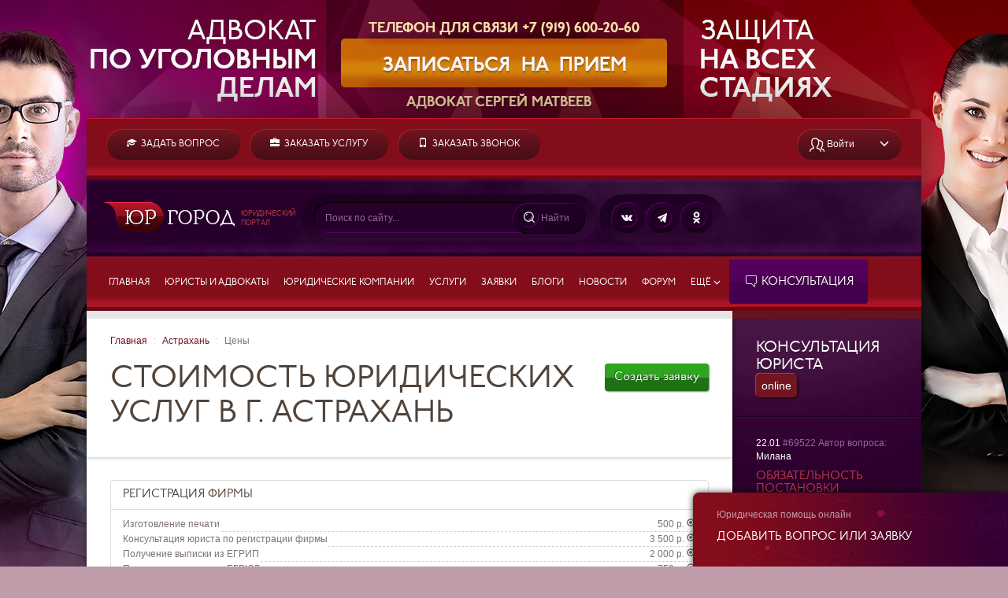

--- FILE ---
content_type: text/html; charset=UTF-8
request_url: https://yurgorod.ru/gorod-astrahan/price-list/
body_size: 14468
content:
<!DOCTYPE html>
<html lang="ru-RU">
<head>
    <meta charset="UTF-8">
    <meta name="viewport" content="width=device-width, initial-scale=1">
    <meta name="csrf-param" content="_csrf">
    <meta name="csrf-token" content="FeQ2NR-yggA_oqZEkI1SU5EYBpg_grYuqirvU9nvINVCyWYMVP_dS2-a_xLC4So8619pr2_O7l-SGphivJlZkw==">
    <title>Юридические услуги в г. Астрахань, заказать и стоимость, цены адвокатов и юристов, городской прейскурант  </title>
    <meta name="keywords" content="юр услуги, юридические услуги, юридические услуги в гор. Астрахань, юридические услуги цены, стоимость юридических услуг Астрахань, услуги адвоката, прейскурант, услуги юриста, прайс, расценки, стоимость, статистика, средние цены, тарифы, адвокатские услуги">
<meta name="description" content="Юридические услуги с ценами от всех юристов, адвокатов и юридических компаний города Астрахань, каталог юруслуг со средними расценками и стоимостью, прайсом и статистикой цен по городу Астрахань, а также адвокатские услуги с тарифами оказания юрпомощи для граждан и юр.лиц. Кроме того, здесь представлен полный перечень всех видов юридических услуг оказываемых в городе Астрахань">
<link href="//yurgorod.ru/build/style.min.css?v=1732705030" rel="stylesheet">	<link title="Юргород: Вопросы" rel="alternate" type="application/rss+xml" href="https://yurgorod.ru/site/rss-vopros/"/>
	<link title="Юргород: Заявки" rel="alternate" type="application/rss+xml" href="https://yurgorod.ru/site/rss-zayavka/"/>
	<link title="Юргород: Статьи" rel="alternate" type="application/rss+xml" href="https://yurgorod.ru/site/rss-article/"/>
	<!-- 	<script src="https://browser.sentry-cdn.com/5.4.0/bundle.min.js" crossorigin="anonymous"></script> -->
	</head>
<body>
    
            <div class="hidden-xs">
<a class="show -link-stealth" href="https://vk.com/advokat_matveev_ufa" style="background:url(/uploads/banners/fon-matveev.jpg) center -5px no-repeat;position:absolute;width: 100%;height: 1440px;" title="Консультация!">
</a>
  <div style="height:150px">
    &nbsp;
  </div>
</div>    
	<div class="container page">
    	    	<header class="hidden-xs">
	<div class="head-top clearfix">

		<div class="head-top-ctrls">
							<a class="btn-v1 link-w text-uppercase font-head pull-left gap-right" href="/vopros/create/" title="задать вопрос юристу онлайн">
					<i class="glyphicon glyphicon-education"></i>&nbsp; Задать вопрос</a>
				
				<a class="btn-v1 link-w text-uppercase font-head pull-left gap-right" href="/zayavka/create/" title="заказать составление документа или юриста в суд">
					<i class="glyphicon glyphicon-briefcase"></i>&nbsp; Заказать услугу</a>

				<a class="btn-v1 link-w text-uppercase font-head pull-left gap-right" href="/zayavka-call/create/" title="заказать входящий звонок от юриста">
					<i class="glyphicon glyphicon-phone"></i>&nbsp; Заказать звонок</a>

				<div class="pull-right spec-line hidden-xxs">
					
    				<div class="dropdown pull-right">
    					<span class="btn-group btn-group-v1">
    					<a class="btn-v1 btn-t2 link-w pjax-dialog-link first" href="/usr/ajax-login/"><i class="icon-inline icon-users"></i><span class="hidden-sm">&nbsp;Войти</span></a><a 
    						class="btn-v1 btn-t2 text-uppercase link-w last" data-toggle="dropdown" href=""><i class="glyphicon glyphicon-menu-down"></i></a>
    					<ul class="dropdown-menu dropdown-menu-right dropdown-primary">
    						<li><a href="/usr/signup/">Зарегистрироваться</a></li>
    					</ul>
    					</span>
    				</div>
					
				</div>



<!-- 
    					<span class="hidden" style="display: inline-block; line-height: 1em; text-align: left;">звонок<br>бесплатный</span>
 -->
			
					</div>
					
	</div>
	<div class="head-logo">

		<a href="/" class="logo-link" title="Портал Юргород"></a>
		
		<div class="head-slogan visible-md-inline-block visible-lg-inline-block">Юридический<br>портал</div>

					

		<div class="spec2-btn-group">
		<form action="/search/" method="get">
			<div class="spec2-btn-group-l"></div><div class="spec2-btn-group-c">
			
				<input name="query[text]" class="spec2-input spec2-input-search" placeholder="Поиск по сайту..." >
				<a href="" class="spec2-btn-flat spec2-btn-search" data-method="get">
					<i class="icon-inline icon-zoom icon-round-border" style="margin-top:-1px"></i> <span class="text-f gap-right hidden-xxs">Найти</span>
				</a>
				
			</div><div class="spec2-btn-group-r"></div>
		</form>			
		</div>
		
				<div class="spec2-btn-group">
			<div class="spec2-btn-group-l"></div><div class="spec2-btn-group-c">
			<a href="http://vk.com/yurgorod" rel=nofollow class="spec2-btn">
				<i class="icon-inline icon-vk icon-round-border" style="margin-top:-1px"></i>
			</a>
			<a href="https://t.me/yurgorod_chat" rel=nofollow class="spec2-btn">
				<i class="icon-inline icon-tg icon-round-border" style="margin-top:-1px"></i>
			</a>
			<a href="https://ok.ru/yurgorod" rel=nofollow class="spec2-btn">
				<i class="icon-inline icon-ok icon-round-border" style="margin-top:-1px"></i>
			</a>
			</div><div class="spec2-btn-group-r"></div>
		</div>
			
	</div>
	<div class="head-menu clearfix">
		<div class="navbar-header">
			<button class="btn btn-primary navbar-toggle text-w" type="button" data-toggle="collapse" data-target="#bs-navbar" aria-controls="bs-navbar" aria-expanded="true"> 
				<i class="glyphicon glyphicon-menu-hamburger"></i>&nbsp;Меню 
			</button>
		</div>
		<nav id="bs-navbar" class="navbar-collapse collapse">
			<ul class="top-nav font-head clearfix">
				<li>
					<a href="/" class="link-w">Главная</a>
				</li>
				<li>
					<a href="/yurist/" class="link-w">Юристы и адвокаты</a>
				</li>
				<li>
					<a href="/company/" class="link-w">Юридические компании</a>
				</li>
				<li>
					<a href="/uslugi/" class="link-w">Услуги</a>
				</li>
				<li>
					<a href="/zayavka/" class="link-w">Заявки</a>
				</li>
				<li>
					<a href="/article/" class="link-w">Блоги</a>
				</li>
				<li>
					<a href="/article/news/" class="link-w">Новости</a>
				</li>
				<li>
					<a href="/article/help-forum/" class="link-w">Форум</a>
				</li>
				<li class="dropdown ">
					<a href="" class="link-w" data-toggle="dropdown" >Ещё <i class="glyphicon glyphicon-menu-down" style="font-size: 9px;"></i></a>
        			<ul class="dropdown-menu dropdown-menu-right dropdown-primary">
	<li><a href="/rabota/" class="link-w">Работа</a></li>
	<li><a href="/article/16593/" class="link-w">Калькулятор процентов</a></li>
	<li><a href="/article/89/" class="link-w">Расчет госпошлины</a></li>
	<li><a href="/article/obrazcy-dokumentov/" class="link-w">Образцы документов</a></li>
	<li><a href="/laws/index/" class="link-w">Законы и кодексы РФ</a></li>
	<li><a href="/notarius/index/" class="link-w">Нотариусы РФ</a></li>
	<li><a href="/courts/index/" class="link-w">Суды РФ</a></li>
	<li><a href="/ap/index/" class="link-w">Адвокатские палаты</a></li>
</ul>
				</li>
				
				<li>
					<a href="/vopros/" class="btn btn-v4 btn-v4-menu nosh" 
title="Вы можете получить юридическую онлайн консультацию на бесплатной или платной основе" data-toggle="-tooltip">
<i class="icon-inline icon-quote"></i>&nbsp;Консультация</a>
				</li>
			</ul>
		</nav>	
	</div>
	
</header>
<header id="mob-header" class="mob-header visible-xs dropdown" style="display:none">
	<a href="/" class="mob-logo logo-link gap-right"></a>

		
	<a href="" class="mob-menu-btn pull-right gap-right text-w">
		<i class="glyphicon glyphicon-menu-hamburger"></i>
	</a>
</header>


        		
		        <div class="topbanner hidden-xs">
        	        </div>
        		
		<div class="lanes">
			<div class="lane lane-main lane-page top-back1 row">
			
				<div class="-col-md-12 content page-content">
				
									
                    <ul class="breadcrumb gap0 gap-before hidden-xs"><li><a href="/">Главная</a></li>
<li><a href="/gorod-astrahan/">Астрахань</a></li>
<li class="active">Цены</li>
</ul>                    
				
																				<div class="clearfix">
 <div class="pull-right"><div class="dropdown">
<a href="/zayavka/create/" class="btn btn-success gap-before" data-toggle="dropdown">Создать заявку</a>
	<ul class='dropdown-menu dropdown-primary'>
		<li><a href='/zayavka-call/create/'>Заказать звонок</a></li>
		<li><a href='/zayavka/create/'>Заказать услугу</a></li>
	</ul>
</div></div>
 <h1>Стоимость юридических услуг в г. Астрахань</h1>
</div>															<div class="divider-sh wide-block gap2-before gap2-after"></div>
					
                                        	<div class="-hidden-xs">
                                                </div>
						                    
					<ul class="list-group">
 
	<li class="list-group-item"><a href="/uslugi-po/registraciya-firmy/"><h4 class="gap00">Регистрация фирмы</h4></a></li>
		<li class="list-group-item plist">
        	<a href="/zakazat/izgotovlenie-pechati/astrahan/" class="plist-line text-c" id="u33677" data-ucid="33677-36732">
	<span>Изготовление печати</span>
		<span class="plist-price">500&nbsp;р. <i class="glyphicon glyphicon-zoom-in"></i></span>
	</a>
<br>
        	<a href="/zakazat/konsul-taciya-yurista-po-registracii-firmy/astrahan/" class="plist-line text-c" id="u33826" data-ucid="33826-36732">
	<span>Консультация юриста по регистрации фирмы</span>
		<span class="plist-price">3 500&nbsp;р. <i class="glyphicon glyphicon-zoom-in"></i></span>
	</a>
<br>
        	<a href="/zakazat/poluchenie-vypiski-iz-egrip/astrahan/" class="plist-line text-c" id="u87019" data-ucid="87019-36732">
	<span>Получение выписки из ЕГРИП  </span>
		<span class="plist-price">2 000&nbsp;р. <i class="glyphicon glyphicon-zoom-in"></i></span>
	</a>
<br>
        	<a href="/zakazat/poluchenie-vypiski-iz-egryul/astrahan/" class="plist-line text-c" id="u30250" data-ucid="30250-36732">
	<span>Получение выписки из ЕГРЮЛ</span>
		<span class="plist-price">750&nbsp;р. <i class="glyphicon glyphicon-zoom-in"></i></span>
	</a>
<br>
        	        	<a href="/zakazat/poluchenie-kopii-ustava-yuridicheskogo-lica/astrahan/" class="plist-line text-c" id="u30399" data-ucid="30399-36732">
	<span>Получение копии Устава юридического лица</span>
		<span class="plist-price">500&nbsp;р. <i class="glyphicon glyphicon-zoom-in"></i></span>
	</a>
<br>
        	<a href="/zakazat/pomosh-pri-otkrytii-raschetnogo-scheta-v-banke/astrahan/" class="plist-line text-c" id="u30548" data-ucid="30548-36732">
	<span>Помощь при открытии расчетного счета в банке</span>
		<span class="plist-price">750&nbsp;р. <i class="glyphicon glyphicon-zoom-in"></i></span>
	</a>
<br>
        	        	<a href="/zakazat/registraciya-ip/astrahan/" class="plist-line text-c" id="u29058" data-ucid="29058-36732">
	<span>Регистрация ИП</span>
		<span class="plist-price">1 250&nbsp;р. <i class="glyphicon glyphicon-zoom-in"></i></span>
	</a>
<br>
        	<a href="/zakazat/registraciya-ooo/astrahan/" class="plist-line text-c" id="u33230" data-ucid="33230-36732">
	<span>Регистрация ООО</span>
		<span class="plist-price">1 790&nbsp;р. <i class="glyphicon glyphicon-zoom-in"></i></span>
	</a>
<br>
        	<a href="/zakazat/registraciya-nepublichnogo-obshestva/astrahan/" class="plist-line text-c" id="u33528" data-ucid="33528-36732">
	<span>Регистрация непубличного акционерного общества</span>
		<span class="plist-price">1 000&nbsp;р. <i class="glyphicon glyphicon-zoom-in"></i></span>
	</a>
<br>
        	        	<a href="/zakazat/registraciya-polnogo-tovarishestva/astrahan/" class="plist-line text-c" id="u29356" data-ucid="29356-36732">
	<span>Регистрация полного товарищества</span>
		<span class="plist-price">2 000&nbsp;р. <i class="glyphicon glyphicon-zoom-in"></i></span>
	</a>
<br>
        	        	<a href="/zakazat/registraciya-publichnogo-akcionernogo-obshestva/astrahan/" class="plist-line text-c" id="u33379" data-ucid="33379-36732">
	<span>Регистрация публичного акционерного общества (ПАО)</span>
		<span class="plist-price">5 000&nbsp;р. <i class="glyphicon glyphicon-zoom-in"></i></span>
	</a>
<br>
        	        	        	        	<a href="/zakazat/registraciya-hozyajstvennogo-tovarishestva/astrahan/" class="plist-line text-c" id="u29207" data-ucid="29207-36732">
	<span>Регистрация хозяйственного товарищества</span>
		<span class="plist-price">2 000&nbsp;р. <i class="glyphicon glyphicon-zoom-in"></i></span>
	</a>
<br>
        	<a href="/zakazat/sostavlenie-dokumentov-dlya-registracii-ip/astrahan/" class="plist-line text-c" id="u30995" data-ucid="30995-36732">
	<span>Составление документов для регистрации ИП</span>
		<span class="plist-price">1 000&nbsp;р. <i class="glyphicon glyphicon-zoom-in"></i></span>
	</a>
<br>
        	<a href="/zakazat/sostavlenie-dokumentov-dlya-registracii-yuridicheskogo-lica/astrahan/" class="plist-line text-c" id="u30846" data-ucid="30846-36732">
	<span>Составление документов для регистрации юридического лица</span>
		<span class="plist-price">2 500&nbsp;р. <i class="glyphicon glyphicon-zoom-in"></i></span>
	</a>
<br>
    	</li>
	<li class="list-group-item"><a href="/uslugi-po/registraciya-nekommercheskoj-organizacii/"><h4 class="gap00">Регистрация некоммерческой организации</h4></a></li>
		<li class="list-group-item plist">
        	        	        	        	        	        	        	        	        	        	        	        	        	        	        	        	        	        	        	        	        	        	        	    	<p class="help-block gap00">не зарегистрировано цен</p>
	</li>
	<li class="list-group-item"><a href="/uslugi-po/prodazha-gotovyh-firm/"><h4 class="gap00">Продажа готовых фирм</h4></a></li>
		<li class="list-group-item plist">
        	        	        	        	        	        	        	        	        	        	        	        	        	        	        	        	        	        	        	        	        	        	        	        	        	        	    	<p class="help-block gap00">не зарегистрировано цен</p>
	</li>
	<li class="list-group-item"><a href="/uslugi-po/sertifikaciya-iso/"><h4 class="gap00">Сертификация ISO</h4></a></li>
		<li class="list-group-item plist">
        	        	        	        	        	        	        	        	        	        	        	        	        	        	        	        	        	        	        	        	        	        	        	        	        	    	<p class="help-block gap00">не зарегистрировано цен</p>
	</li>
	<li class="list-group-item"><a href="/uslugi-po/oformlenie-licenzij/"><h4 class="gap00">Оформление лицензий</h4></a></li>
		<li class="list-group-item plist">
        	        	        	        	        	        	        	<a href="/zakazat/licenziya-na-alkogol/astrahan/" class="plist-line text-c" id="u8343" data-ucid="8343-36732">
	<span>Лицензия на алкоголь</span>
		<span class="plist-price">5 000&nbsp;р. <i class="glyphicon glyphicon-zoom-in"></i></span>
	</a>
<br>
        	        	        	        	        	        	        	        	        	    	</li>
	<li class="list-group-item"><a href="/uslugi-po/vstuplenie-v-sro/"><h4 class="gap00">Вступление в СРО</h4></a></li>
		<li class="list-group-item plist">
        	        	        	        	        	        	        	        	        	        	        	        	    	<p class="help-block gap00">не зарегистрировано цен</p>
	</li>
	<li class="list-group-item"><a href="/uslugi-po/tendery-i-aukciony/"><h4 class="gap00">Тендеры и аукционы</h4></a></li>
		<li class="list-group-item plist">
        	        	        	        	        	        	        	        	        	        	        	        	        	    	<p class="help-block gap00">не зарегистрировано цен</p>
	</li>
	<li class="list-group-item"><a href="/uslugi-po/buhgalterskie-uslugi/"><h4 class="gap00">Бухгалтерские услуги</h4></a></li>
		<li class="list-group-item plist">
        	        	        	        	        	        	        	        	        	        	        	        	        	        	        	        	        	        	        	    	<p class="help-block gap00">не зарегистрировано цен</p>
	</li>
	<li class="list-group-item"><a href="/uslugi-po/likvidaciya-i-bankrotstvo/"><h4 class="gap00">Ликвидация и Банкротство </h4></a></li>
		<li class="list-group-item plist">
        	        	        	        	        	        	        	        	    	<p class="help-block gap00">не зарегистрировано цен</p>
	</li>
	<li class="list-group-item"><a href="/uslugi-po/yuridicheskie-adresa/"><h4 class="gap00">Юридические адреса</h4></a></li>
		<li class="list-group-item plist">
        	        	        	        	        	    	<p class="help-block gap00">не зарегистрировано цен</p>
	</li>
	<li class="list-group-item"><a href="/uslugi-po/yuridicheskaya-konsul-taciya/"><h4 class="gap00">Юридическая консультация</h4></a></li>
		<li class="list-group-item plist">
        	<a href="/zakazat/konsul-taciya-yurista-onlajn/astrahan/" class="plist-line text-c" id="u19820" data-ucid="19820-36732">
	<span>Консультация юриста онлайн</span>
		<span class="plist-price">3 000&nbsp;р. <i class="glyphicon glyphicon-zoom-in"></i></span>
	</a>
<br>
        	<a href="/zakazat/konsul-taciya-yurista-po-telefonu/astrahan/" class="plist-line text-c" id="u19671" data-ucid="19671-36732">
	<span>Консультация юриста по телефону</span>
		<span class="plist-price">1 500&nbsp;р. <i class="glyphicon glyphicon-zoom-in"></i></span>
	</a>
<br>
        	<a href="/zakazat/konsul-taciya-yurista-s-vyezdom-k-klientu/astrahan/" class="plist-line text-c" id="u19969" data-ucid="19969-36732">
	<span>Консультация юриста с выездом</span>
		<span class="plist-price">3 500&nbsp;р. <i class="glyphicon glyphicon-zoom-in"></i></span>
	</a>
<br>
        	<a href="/zakazat/pis-mennaya-konsul-taciya-yurista/astrahan/" class="plist-line text-c" id="u19522" data-ucid="19522-36732">
	<span>Письменная консультация юриста</span>
		<span class="plist-price">5 000&nbsp;р. <i class="glyphicon glyphicon-zoom-in"></i></span>
	</a>
<br>
        	        	<a href="/zakazat/ustnaya-konsul-taciya-yurista-v-ofise/astrahan/" class="plist-line text-c" id="u19373" data-ucid="19373-36732">
	<span>Устная консультация юриста в офисе</span>
		<span class="plist-price">1 300&nbsp;р. <i class="glyphicon glyphicon-zoom-in"></i></span>
	</a>
<br>
    	</li>
	<li class="list-group-item"><a href="/uslugi-po/yuridicheskaya-ocenka-analiz-i-ekspertiza/"><h4 class="gap00">Юридическая оценка и экспертиза</h4></a></li>
		<li class="list-group-item plist">
        	        	<a href="/zakazat/pravovaya-ekspertiza-dokumentov/astrahan/" class="plist-line text-c" id="u20267" data-ucid="20267-36732">
	<span>Правовая экспертиза документов</span>
		<span class="plist-price">600&nbsp;р. <i class="glyphicon glyphicon-zoom-in"></i></span>
	</a>
<br>
        	        	        	        	<a href="/zakazat/yuridicheskaya-ocenka-sudebnyh-perspektiv/astrahan/" class="plist-line text-c" id="u20416" data-ucid="20416-36732">
	<span>Юридическая оценка судебных перспектив</span>
		<span class="plist-price">600&nbsp;р. <i class="glyphicon glyphicon-zoom-in"></i></span>
	</a>
<br>
        	<a href="/zakazat/yuridicheskaya-ocenka-analiz-i-ekspertiza-dogovora/astrahan/" class="plist-line text-c" id="u20118" data-ucid="20118-36732">
	<span>Юридический анализ и экспертиза договора </span>
		<span class="plist-price">1 000&nbsp;р. <i class="glyphicon glyphicon-zoom-in"></i></span>
	</a>
<br>
    	</li>
	<li class="list-group-item"><a href="/uslugi-po/sostavlenie-pravovyh-dokumentov-po-grazhdanskomu-delu/"><h4 class="gap00"> Составление правовых документов по гражданскому делу </h4></a></li>
		<li class="list-group-item plist">
        	<a href="/zakazat/sostavlenie-apellyacionnoj-zhaloby-po-grazhdanskomu-delu/astrahan/" class="plist-line text-c" id="u22055" data-ucid="22055-36732">
	<span>Составление апелляционной жалобы по гражданскому делу</span>
		<span class="plist-price">3 000&nbsp;р. <i class="glyphicon glyphicon-zoom-in"></i></span>
	</a>
<br>
        	<a href="/zakazat/sostavlenie-vozrazheniya-na-apellyacionnuyu-zhalobu-po-grazhdanskomu-delu/astrahan/" class="plist-line text-c" id="u22800" data-ucid="22800-36732">
	<span>Составление возражения на апелляционную жалобу по гражданскому делу</span>
		<span class="plist-price">3 000&nbsp;р. <i class="glyphicon glyphicon-zoom-in"></i></span>
	</a>
<br>
        	<a href="/zakazat/sostavlenie-vozrazheniya-na-iskovoe-zayavlenie/astrahan/" class="plist-line text-c" id="u21459" data-ucid="21459-36732">
	<span>Составление возражения на исковое заявление</span>
		<span class="plist-price">1 750&nbsp;р. <i class="glyphicon glyphicon-zoom-in"></i></span>
	</a>
<br>
        	<a href="/zakazat/sostavlenie-vozrazheniya-na-kassacionnuyu-zhalobu-po-grazhdanskomu-delu/astrahan/" class="plist-line text-c" id="u22949" data-ucid="22949-36732">
	<span>Составление возражения на кассационную жалобу по гражданскому делу</span>
		<span class="plist-price">3 000&nbsp;р. <i class="glyphicon glyphicon-zoom-in"></i></span>
	</a>
<br>
        	<a href="/zakazat/sostavlenie-vozrazheniya-na-predstavlenie-prokurora/astrahan/" class="plist-line text-c" id="u36061" data-ucid="36061-36732">
	<span>Составление возражения на представление прокурора</span>
		<span class="plist-price">1 000&nbsp;р. <i class="glyphicon glyphicon-zoom-in"></i></span>
	</a>
<br>
        	<a href="/zakazat/sostavlenie-vozrazheniya-na-sudebnyj-prikaz/astrahan/" class="plist-line text-c" id="u22502" data-ucid="22502-36732">
	<span>Составление возражения на судебный приказ</span>
		<span class="plist-price">2 500&nbsp;р. <i class="glyphicon glyphicon-zoom-in"></i></span>
	</a>
<br>
        	<a href="/zakazat/sostavlenie-vozrazheniya-na-chastnuyu-zhalobu-po-grazhdanskomu-delu/astrahan/" class="plist-line text-c" id="u23098" data-ucid="23098-36732">
	<span>Составление возражения на частную жалобу по гражданскому делу</span>
		<span class="plist-price">3 000&nbsp;р. <i class="glyphicon glyphicon-zoom-in"></i></span>
	</a>
<br>
        	<a href="/zakazat/sostavlenie-vstrechnogo-iskovogo-zayavleniya-v-sud/astrahan/" class="plist-line text-c" id="u21310" data-ucid="21310-36732">
	<span>Составление встречного искового заявления в суд</span>
		<span class="plist-price">2 000&nbsp;р. <i class="glyphicon glyphicon-zoom-in"></i></span>
	</a>
<br>
        	<a href="/zakazat/sostavlenie-dosudebnoj-pretenzii/astrahan/" class="plist-line text-c" id="u20863" data-ucid="20863-36732">
	<span>Составление досудебной претензии</span>
		<span class="plist-price">800&nbsp;р. <i class="glyphicon glyphicon-zoom-in"></i></span>
	</a>
<br>
        	<a href="/zakazat/sostavlenie-zhaloby-v-evropejskij-sud-po-pravam-cheloveka-po-grazhdanskomu-delu/astrahan/" class="plist-line text-c" id="u23545" data-ucid="23545-36732">
	<span>Составление жалобы в Европейский суд по правам человека по гражданскому делу</span>
		<span class="plist-price">10 000&nbsp;р. <i class="glyphicon glyphicon-zoom-in"></i></span>
	</a>
<br>
        	<a href="/zakazat/sostavlenie-zhaloby-v-sudebnyj-departament/astrahan/" class="plist-line text-c" id="u89403" data-ucid="89403-36732">
	<span>Составление жалобы в судебный департамент</span>
		<span class="plist-price">1 000&nbsp;р. <i class="glyphicon glyphicon-zoom-in"></i></span>
	</a>
<br>
        	<a href="/zakazat/sostavlenie-iskovogo-zayavleniya-v-mezhdunarodnyj-sud/astrahan/" class="plist-line text-c" id="u89701" data-ucid="89701-36732">
	<span>Составление заявления в международный суд</span>
		<span class="plist-price">15 000&nbsp;р. <i class="glyphicon glyphicon-zoom-in"></i></span>
	</a>
<br>
        	<a href="/zakazat/sostavlenie-zayavleniya-v-sud/astrahan/" class="plist-line text-c" id="u89254" data-ucid="89254-36732">
	<span>Составление заявления в суд</span>
		<span class="plist-price">1 000&nbsp;р. <i class="glyphicon glyphicon-zoom-in"></i></span>
	</a>
<br>
        	<a href="/zakazat/sostavlenie-zayavleniya-o-vydache-sudebnogo-prikaza/astrahan/" class="plist-line text-c" id="u23247" data-ucid="23247-36732">
	<span>Составление заявления о выдаче судебного приказа</span>
		<span class="plist-price">1 000&nbsp;р. <i class="glyphicon glyphicon-zoom-in"></i></span>
	</a>
<br>
        	<a href="/zakazat/sostavlenie-zayavleniya-ob-otmene-zaochnogo-resheniya-suda/astrahan/" class="plist-line text-c" id="u23396" data-ucid="23396-36732">
	<span>Составление заявления об отмене заочного решения суда</span>
		<span class="plist-price">1 000&nbsp;р. <i class="glyphicon glyphicon-zoom-in"></i></span>
	</a>
<br>
        	<a href="/zakazat/prochie-dokumenty-po-grazhdanskomu-delu/astrahan/" class="plist-line text-c" id="u82698" data-ucid="82698-36732">
	<span>Составление иных документов по гражданскому делу</span>
		<span class="plist-price">1 000&nbsp;р. <i class="glyphicon glyphicon-zoom-in"></i></span>
	</a>
<br>
        	<a href="/zakazat/sostavlenie-iskovogo-zayavleniya-v-sud/astrahan/" class="plist-line text-c" id="u21161" data-ucid="21161-36732">
	<span>Составление искового заявления в суд</span>
		<span class="plist-price">2 000&nbsp;р. <i class="glyphicon glyphicon-zoom-in"></i></span>
	</a>
<br>
        	<a href="/zakazat/sostavlenie-kassacionnoj-zhaloby-po-grazhdanskomu-delu/astrahan/" class="plist-line text-c" id="u22204" data-ucid="22204-36732">
	<span>Составление кассационной жалобы по гражданскому делу</span>
		<span class="plist-price">5 000&nbsp;р. <i class="glyphicon glyphicon-zoom-in"></i></span>
	</a>
<br>
        	<a href="/zakazat/sostavlenie-mirovogo-soglasheniya/astrahan/" class="plist-line text-c" id="u21757" data-ucid="21757-36732">
	<span>Составление мирового соглашения</span>
		<span class="plist-price">5 000&nbsp;р. <i class="glyphicon glyphicon-zoom-in"></i></span>
	</a>
<br>
        	<a href="/zakazat/sostavlenie-nadzornoj-zhaloby-po-grazhdanskomu-delu/astrahan/" class="plist-line text-c" id="u22353" data-ucid="22353-36732">
	<span>Составление надзорной жалобы по гражданскому делу</span>
		<span class="plist-price">5 000&nbsp;р. <i class="glyphicon glyphicon-zoom-in"></i></span>
	</a>
<br>
        	<a href="/zakazat/sostavlenie-otveta-na-dosudebnuyu-pretenziyu/astrahan/" class="plist-line text-c" id="u21012" data-ucid="21012-36732">
	<span>Составление ответа на досудебную претензию</span>
		<span class="plist-price">800&nbsp;р. <i class="glyphicon glyphicon-zoom-in"></i></span>
	</a>
<br>
        	<a href="/zakazat/sostavlenie-otzyva-na-iskovoe-zayavlenie/astrahan/" class="plist-line text-c" id="u21608" data-ucid="21608-36732">
	<span>Составление отзыва на исковое заявление</span>
		<span class="plist-price">1 500&nbsp;р. <i class="glyphicon glyphicon-zoom-in"></i></span>
	</a>
<br>
        	<a href="/zakazat/sostavlenie-hodatajstva-v-sud-po-grazhdanskomu-delu/astrahan/" class="plist-line text-c" id="u21906" data-ucid="21906-36732">
	<span>Составление ходатайства в суд по гражданскому делу</span>
		<span class="plist-price">1 000&nbsp;р. <i class="glyphicon glyphicon-zoom-in"></i></span>
	</a>
<br>
        	<a href="/zakazat/sostavlenie-chastnoj-zhaloby-na-opredelenie-suda-po-grazhdanskomu-delu/astrahan/" class="plist-line text-c" id="u22651" data-ucid="22651-36732">
	<span>Составление частной жалобы на определение суда по гражданскому делу</span>
		<span class="plist-price">2 500&nbsp;р. <i class="glyphicon glyphicon-zoom-in"></i></span>
	</a>
<br>
    	</li>
	<li class="list-group-item"><a href="/uslugi-po/sostavlenie-pravovyh-dokumentov-po-ugolovnomu-delu/"><h4 class="gap00">Составление правовых документов по уголовному делу</h4></a></li>
		<li class="list-group-item plist">
        	        	        	        	        	        	        	        	        	    	<p class="help-block gap00">не зарегистрировано цен</p>
	</li>
	<li class="list-group-item"><a href="/uslugi-po/sostavlenie-pravovyh-dokumentov-po-administrativnomu-delu/"><h4 class="gap00">Составление документов по делу об административном правонарушении</h4></a></li>
		<li class="list-group-item plist">
        	        	<a href="/zakazat/sostavlenie-zhaloby-na-postanovlenie-po-delu-ob-administrativnom-pravonarushenii/astrahan/" class="plist-line text-c" id="u24886" data-ucid="24886-36732">
	<span>Составление жалобы на постановление по делу об административном правонарушении</span>
		<span class="plist-price">1 500&nbsp;р. <i class="glyphicon glyphicon-zoom-in"></i></span>
	</a>
<br>
        	        	        	        	        	        	    	</li>
	<li class="list-group-item"><a href="/uslugi-po/predstavitel-stvo-v-sude/"><h4 class="gap00">Юридическая помощь по гражданским делам</h4></a></li>
		<li class="list-group-item plist">
        	        	        	        	        	        	        	        	        	        	        	        	        	        	        	        	        	        	<a href="/zakazat/uchastie-predstavitelya-v-sudebnom-processe/astrahan/" class="plist-line text-c" id="u36359" data-ucid="36359-36732">
	<span>Представление интересов в суде первой инстанции по гражданскому делу</span>
		<span class="plist-price">2 500&nbsp;р. <i class="glyphicon glyphicon-zoom-in"></i></span>
	</a>
<br>
        	        	        	        	<a href="/zakazat/uchastie-predstavitelya-v-ramkah-sudebnogo-zasedaniya/astrahan/" class="plist-line text-c" id="u36210" data-ucid="36210-36732">
	<span>Участие представителя в судебном заседании по гражданскому делу</span>
		<span class="plist-price">2 500&nbsp;р. <i class="glyphicon glyphicon-zoom-in"></i></span>
	</a>
<br>
        	    	</li>
	<li class="list-group-item"><a href="/uslugi-po/yuridicheskoe-obsluzhivanie-autsorsing/"><h4 class="gap00">Юридическое обслуживание (аутсорсинг) </h4></a></li>
		<li class="list-group-item plist">
        	        	<a href="/zakazat/prochee-po-yuridicheskomu-obsluzhivaniyu/astrahan/" class="plist-line text-c" id="u83294" data-ucid="83294-36732">
	<span>Прочее по юридическому обслуживанию</span>
		<span class="plist-price">1 000&nbsp;р. <i class="glyphicon glyphicon-zoom-in"></i></span>
	</a>
<br>
        	        	<a href="/zakazat/yuridicheskoe-obsluzhivanie-individual-nogo-predprinimatelya/astrahan/" class="plist-line text-c" id="u26078" data-ucid="26078-36732">
	<span>Юридическое обслуживание индивидуального предпринимателя</span>
		<span class="plist-price">4 000&nbsp;р. <i class="glyphicon glyphicon-zoom-in"></i></span>
	</a>
<br>
        	<a href="/zakazat/yuridicheskoe-obsluzhivanie-fizicheskogo-lica/astrahan/" class="plist-line text-c" id="u26227" data-ucid="26227-36732">
	<span>Юридическое обслуживание физического лица</span>
		<span class="plist-price">3 000&nbsp;р. <i class="glyphicon glyphicon-zoom-in"></i></span>
	</a>
<br>
        	<a href="/zakazat/yuridicheskoe-obsluzhivanie-yuridicheskogo-lica/astrahan/" class="plist-line text-c" id="u25929" data-ucid="25929-36732">
	<span>Юридическое обслуживание юридического лица</span>
		<span class="plist-price">5 000&nbsp;р. <i class="glyphicon glyphicon-zoom-in"></i></span>
	</a>
<br>
        	        	        	    	</li>
	<li class="list-group-item"><a href="/uslugi-po/sostavlenie-dogovorov-i-soglashenij/"><h4 class="gap00">Составление договоров и соглашений </h4></a></li>
		<li class="list-group-item plist">
        	<a href="/zakazat/konsul-taciya-yurista-po-sostavleniyu-dogovora/astrahan/" class="plist-line text-c" id="u99982" data-ucid="99982-36732">
	<span>Консультация юриста по составлению договора</span>
		<span class="plist-price">2 500&nbsp;р. <i class="glyphicon glyphicon-zoom-in"></i></span>
	</a>
<br>
        	<a href="/zakazat/prochie-dogovora-i-soglasheniya/astrahan/" class="plist-line text-c" id="u83443" data-ucid="83443-36732">
	<span>Прочие договора и соглашения</span>
		<span class="plist-price">600&nbsp;р. <i class="glyphicon glyphicon-zoom-in"></i></span>
	</a>
<br>
        	        	<a href="/zakazat/sostavlenie-brachnogo-dogovora/astrahan/" class="plist-line text-c" id="u38892" data-ucid="38892-36732">
	<span>Составление брачного договора</span>
		<span class="plist-price">1 000&nbsp;р. <i class="glyphicon glyphicon-zoom-in"></i></span>
	</a>
<br>
        	<a href="/zakazat/sostavlenie-dogovora-arendy-avtomobilya/astrahan/" class="plist-line text-c" id="u99535" data-ucid="99535-36732">
	<span>Составление договора аренды автомобиля  </span>
		<span class="plist-price">1 000&nbsp;р. <i class="glyphicon glyphicon-zoom-in"></i></span>
	</a>
<br>
        	<a href="/zakazat/sostavlenie-dogovora-arendy-nezhilogo-pomesheniya/astrahan/" class="plist-line text-c" id="u28313" data-ucid="28313-36732">
	<span>Составление договора аренды нежилого помещения</span>
		<span class="plist-price">800&nbsp;р. <i class="glyphicon glyphicon-zoom-in"></i></span>
	</a>
<br>
        	<a href="/zakazat/sostavlenie-dogovora-arendy-oborudovaniya/astrahan/" class="plist-line text-c" id="u99684" data-ucid="99684-36732">
	<span>Составление договора аренды оборудования</span>
		<span class="plist-price">1 000&nbsp;р. <i class="glyphicon glyphicon-zoom-in"></i></span>
	</a>
<br>
        	<a href="/zakazat/sostavlenie-dogovora-vklada/astrahan/" class="plist-line text-c" id="u37998" data-ucid="37998-36732">
	<span>Составление договора вклада</span>
		<span class="plist-price">1 000&nbsp;р. <i class="glyphicon glyphicon-zoom-in"></i></span>
	</a>
<br>
        	<a href="/zakazat/sostavlenie-dogovora-dareniya/astrahan/" class="plist-line text-c" id="u28164" data-ucid="28164-36732">
	<span>Составление договора дарения</span>
		<span class="plist-price">800&nbsp;р. <i class="glyphicon glyphicon-zoom-in"></i></span>
	</a>
<br>
        	<a href="/zakazat/sostavlenie-dogovora-dareniya-nedvizhimogo-imushestva/astrahan/" class="plist-line text-c" id="u99833" data-ucid="99833-36732">
	<span>Составление договора дарения недвижимого имущества</span>
		<span class="plist-price">1 000&nbsp;р. <i class="glyphicon glyphicon-zoom-in"></i></span>
	</a>
<br>
        	<a href="/zakazat/sostavlenie-dogovora-dostavki/astrahan/" class="plist-line text-c" id="u38147" data-ucid="38147-36732">
	<span>Составление договора доставки</span>
		<span class="plist-price">1 000&nbsp;р. <i class="glyphicon glyphicon-zoom-in"></i></span>
	</a>
<br>
        	<a href="/zakazat/sostavlenie-dogovora-zajma/astrahan/" class="plist-line text-c" id="u27717" data-ucid="27717-36732">
	<span>Составление договора займа</span>
		<span class="plist-price">750&nbsp;р. <i class="glyphicon glyphicon-zoom-in"></i></span>
	</a>
<br>
        	<a href="/zakazat/sostavlenie-dogovora-zajma-s-zalogom-imushestva/astrahan/" class="plist-line text-c" id="u28015" data-ucid="28015-36732">
	<span>Составление договора займа с залогом имущества</span>
		<span class="plist-price">1 000&nbsp;р. <i class="glyphicon glyphicon-zoom-in"></i></span>
	</a>
<br>
        	<a href="/zakazat/sostavlenie-dogovora-zaloga/astrahan/" class="plist-line text-c" id="u27866" data-ucid="27866-36732">
	<span>Составление договора залога</span>
		<span class="plist-price">750&nbsp;р. <i class="glyphicon glyphicon-zoom-in"></i></span>
	</a>
<br>
        	<a href="/zakazat/sostavlenie-dogovora-komissii/astrahan/" class="plist-line text-c" id="u37551" data-ucid="37551-36732">
	<span>Составление договора комиссии</span>
		<span class="plist-price">800&nbsp;р. <i class="glyphicon glyphicon-zoom-in"></i></span>
	</a>
<br>
        	<a href="/zakazat/sostavlenie-dogovora-kupli-prodazhi-avtomobilya/astrahan/" class="plist-line text-c" id="u26525" data-ucid="26525-36732">
	<span>Составление договора купли-продажи автомобиля</span>
		<span class="plist-price">700&nbsp;р. <i class="glyphicon glyphicon-zoom-in"></i></span>
	</a>
<br>
        	<a href="/zakazat/sostavlenie-dogovora-kupli-prodazhi-biznesa/astrahan/" class="plist-line text-c" id="u27121" data-ucid="27121-36732">
	<span>Составление договора купли-продажи бизнеса</span>
		<span class="plist-price">10 000&nbsp;р. <i class="glyphicon glyphicon-zoom-in"></i></span>
	</a>
<br>
        	<a href="/zakazat/sostavlenie-dogovora-kupli-prodazhi-imushestva/astrahan/" class="plist-line text-c" id="u26823" data-ucid="26823-36732">
	<span>Составление договора купли-продажи имущества</span>
		<span class="plist-price">1 000&nbsp;р. <i class="glyphicon glyphicon-zoom-in"></i></span>
	</a>
<br>
        	<a href="/zakazat/sostavlenie-dogovora-kupli-prodazhi-nedvizhimosti/astrahan/" class="plist-line text-c" id="u26674" data-ucid="26674-36732">
	<span>Составление договора купли-продажи недвижимости</span>
		<span class="plist-price">1 000&nbsp;р. <i class="glyphicon glyphicon-zoom-in"></i></span>
	</a>
<br>
        	<a href="/zakazat/sostavlenie-dogovora-kupli-prodazhi-tovara/astrahan/" class="plist-line text-c" id="u26972" data-ucid="26972-36732">
	<span>Составление договора купли-продажи товара</span>
		<span class="plist-price">1 000&nbsp;р. <i class="glyphicon glyphicon-zoom-in"></i></span>
	</a>
<br>
        	<a href="/zakazat/sostavlenie-dogovora-kupli-prodazhi-cennyh-bumag/astrahan/" class="plist-line text-c" id="u39488" data-ucid="39488-36732">
	<span>Составление договора купли-продажи ценных бумаг</span>
		<span class="plist-price">1 600&nbsp;р. <i class="glyphicon glyphicon-zoom-in"></i></span>
	</a>
<br>
        	<a href="/zakazat/sostavlenie-dogovora-lizinga/astrahan/" class="plist-line text-c" id="u39041" data-ucid="39041-36732">
	<span>Составление договора лизинга</span>
		<span class="plist-price">2 500&nbsp;р. <i class="glyphicon glyphicon-zoom-in"></i></span>
	</a>
<br>
        	<a href="/zakazat/sostavlenie-dogovora-meny/astrahan/" class="plist-line text-c" id="u27270" data-ucid="27270-36732">
	<span>Составление договора мены</span>
		<span class="plist-price">1 000&nbsp;р. <i class="glyphicon glyphicon-zoom-in"></i></span>
	</a>
<br>
        	<a href="/zakazat/sostavlenie-dogovora-najma-zhilogo-pomesheniya/astrahan/" class="plist-line text-c" id="u28611" data-ucid="28611-36732">
	<span>Составление договора найма жилого помещения</span>
		<span class="plist-price">800&nbsp;р. <i class="glyphicon glyphicon-zoom-in"></i></span>
	</a>
<br>
        	<a href="/zakazat/sostavlenie-dogovora-o-vypolnenii-rabot/astrahan/" class="plist-line text-c" id="u28760" data-ucid="28760-36732">
	<span>Составление договора о выполнении работ</span>
		<span class="plist-price">800&nbsp;р. <i class="glyphicon glyphicon-zoom-in"></i></span>
	</a>
<br>
        	<a href="/zakazat/sostavlenie-dogovora-ob-okazanii-uslug/astrahan/" class="plist-line text-c" id="u28909" data-ucid="28909-36732">
	<span>Составление договора об оказании услуг</span>
		<span class="plist-price">750&nbsp;р. <i class="glyphicon glyphicon-zoom-in"></i></span>
	</a>
<br>
        	<a href="/zakazat/sostavlenie-dogovora-perevozki/astrahan/" class="plist-line text-c" id="u38296" data-ucid="38296-36732">
	<span>Составление договора перевозки</span>
		<span class="plist-price">1 000&nbsp;р. <i class="glyphicon glyphicon-zoom-in"></i></span>
	</a>
<br>
        	<a href="/zakazat/sostavlenie-dogovora-podryada/astrahan/" class="plist-line text-c" id="u37402" data-ucid="37402-36732">
	<span>Составление договора подряда</span>
		<span class="plist-price">1 000&nbsp;р. <i class="glyphicon glyphicon-zoom-in"></i></span>
	</a>
<br>
        	<a href="/zakazat/sostavlenie-dogovora-pozhiznennogo-soderzhaniya-s-izhdiveniem/astrahan/" class="plist-line text-c" id="u27568" data-ucid="27568-36732">
	<span>Составление договора пожизненного содержания с иждивением</span>
		<span class="plist-price">850&nbsp;р. <i class="glyphicon glyphicon-zoom-in"></i></span>
	</a>
<br>
        	<a href="/zakazat/sostavlenie-dogovora-porucheniya/astrahan/" class="plist-line text-c" id="u37700" data-ucid="37700-36732">
	<span>Составление договора поручения</span>
		<span class="plist-price">700&nbsp;р. <i class="glyphicon glyphicon-zoom-in"></i></span>
	</a>
<br>
        	<a href="/zakazat/sostavlenie-dogovora-poruchitel-stva/astrahan/" class="plist-line text-c" id="u38743" data-ucid="38743-36732">
	<span>Составление договора поручительства</span>
		<span class="plist-price">1 000&nbsp;р. <i class="glyphicon glyphicon-zoom-in"></i></span>
	</a>
<br>
        	<a href="/zakazat/sostavlenie-dogovora-prokata/astrahan/" class="plist-line text-c" id="u28462" data-ucid="28462-36732">
	<span>Составление договора проката</span>
		<span class="plist-price">750&nbsp;р. <i class="glyphicon glyphicon-zoom-in"></i></span>
	</a>
<br>
        	<a href="/zakazat/sostavlenie-dogovora-renty/astrahan/" class="plist-line text-c" id="u27419" data-ucid="27419-36732">
	<span>Составление договора ренты</span>
		<span class="plist-price">850&nbsp;р. <i class="glyphicon glyphicon-zoom-in"></i></span>
	</a>
<br>
        	<a href="/zakazat/sostavlenie-dogovora-strahovaniya/astrahan/" class="plist-line text-c" id="u38445" data-ucid="38445-36732">
	<span>Составление договора страхования</span>
		<span class="plist-price">1 000&nbsp;р. <i class="glyphicon glyphicon-zoom-in"></i></span>
	</a>
<br>
        	<a href="/zakazat/sostavlenie-dogovora-ustupki-prava-trebovaniya/astrahan/" class="plist-line text-c" id="u39339" data-ucid="39339-36732">
	<span>Составление договора уступки права требования</span>
		<span class="plist-price">1 500&nbsp;р. <i class="glyphicon glyphicon-zoom-in"></i></span>
	</a>
<br>
        	<a href="/zakazat/sostavlenie-dogovora-hraneniya/astrahan/" class="plist-line text-c" id="u37849" data-ucid="37849-36732">
	<span>Составление договора хранения</span>
		<span class="plist-price">700&nbsp;р. <i class="glyphicon glyphicon-zoom-in"></i></span>
	</a>
<br>
        	<a href="/zakazat/sostavlenie-soglasheniya-o-zadatke/astrahan/" class="plist-line text-c" id="u40084" data-ucid="40084-36732">
	<span>Составление соглашения о задатке</span>
		<span class="plist-price">700&nbsp;р. <i class="glyphicon glyphicon-zoom-in"></i></span>
	</a>
<br>
        	        	<a href="/zakazat/sostavlenie-soglasheniya-o-razdele-imushestva-suprugov/astrahan/" class="plist-line text-c" id="u39637" data-ucid="39637-36732">
	<span>Составление соглашения о разделе имущества супругов</span>
		<span class="plist-price">1 150&nbsp;р. <i class="glyphicon glyphicon-zoom-in"></i></span>
	</a>
<br>
        	<a href="/zakazat/sostavlenie-soglasheniya-o-razdele-sovmestno-nazhitogo-imushestva-suprugov/astrahan/" class="plist-line text-c" id="u58858" data-ucid="58858-36732">
	<span>Составление соглашения о разделе совместно нажитого имущества супругов</span>
		<span class="plist-price">1 000&nbsp;р. <i class="glyphicon glyphicon-zoom-in"></i></span>
	</a>
<br>
        	<a href="/zakazat/sostavlenie-soglasheniya-o-rastorzhenii-dogovora/astrahan/" class="plist-line text-c" id="u39786" data-ucid="39786-36732">
	<span>Составление соглашения о расторжении договора</span>
		<span class="plist-price">750&nbsp;р. <i class="glyphicon glyphicon-zoom-in"></i></span>
	</a>
<br>
        	<a href="/zakazat/sostavlenie-soglasheniya-o-rastorzhenii-dogovora-arendy/astrahan/" class="plist-line text-c" id="u39935" data-ucid="39935-36732">
	<span>Составление соглашения о расторжении договора аренды</span>
		<span class="plist-price">750&nbsp;р. <i class="glyphicon glyphicon-zoom-in"></i></span>
	</a>
<br>
        	<a href="/zakazat/sostavlenie-soglasheniya-ob-uplate-alimentov/astrahan/" class="plist-line text-c" id="u40233" data-ucid="40233-36732">
	<span>Составление соглашения об уплате алиментов</span>
		<span class="plist-price">750&nbsp;р. <i class="glyphicon glyphicon-zoom-in"></i></span>
	</a>
<br>
        	<a href="/zakazat/sostavlenie-trudovogo-dogovora/astrahan/" class="plist-line text-c" id="u26376" data-ucid="26376-36732">
	<span>Составление трудового договора</span>
		<span class="plist-price">1 000&nbsp;р. <i class="glyphicon glyphicon-zoom-in"></i></span>
	</a>
<br>
        	<a href="/zakazat/sostavlenie-uchreditel-nogo-dogovora/astrahan/" class="plist-line text-c" id="u39190" data-ucid="39190-36732">
	<span>Составление учредительного договора</span>
		<span class="plist-price">1 750&nbsp;р. <i class="glyphicon glyphicon-zoom-in"></i></span>
	</a>
<br>
    	</li>
	<li class="list-group-item"><a href="/uslugi-po/reorganizaciya-yuridicheskogo-lica/"><h4 class="gap00">Реорганизация юридического лица</h4></a></li>
		<li class="list-group-item plist">
        	        	        	        	        	        	        	        	    	<p class="help-block gap00">не зарегистрировано цен</p>
	</li>
	<li class="list-group-item"><a href="/uslugi-po/vnesenie-izmenenij-v-egrip-egryul-uchreditel-nye-dokumenty-yuridicheskogo-lica/"><h4 class="gap00">Внесение изменений в ЕГРИП, ЕГРЮЛ, учредительные документы юридического лица</h4></a></li>
		<li class="list-group-item plist">
        	        	        	        	        	        	        	        	        	        	        	        	        	        	        	    	<p class="help-block gap00">не зарегистрировано цен</p>
	</li>
	<li class="list-group-item"><a href="/uslugi-po/ocenochnye-uslugi/"><h4 class="gap00">Оценочные услуги</h4></a></li>
		<li class="list-group-item plist">
        	        	        	        	        	        	        	        	        	        	        	        	        	        	        	    	<p class="help-block gap00">не зарегистрировано цен</p>
	</li>
	<li class="list-group-item"><a href="/uslugi-po/oformlenie-nedvizhimosti/"><h4 class="gap00">Оформление недвижимости</h4></a></li>
		<li class="list-group-item plist">
        	        	        	        	        	        	        	<a href="/zakazat/priznanie-prava-sobstvennosti-na-nedvizhimoe-imushestvo-v-sudebnom-poryadke/astrahan/" class="plist-line text-c" id="u46640" data-ucid="46640-36732">
	<span>Признание права собственности на недвижимое имущество в судебном порядке</span>
		<span class="plist-price">7 000&nbsp;р. <i class="glyphicon glyphicon-zoom-in"></i></span>
	</a>
<br>
        	        	        	        	        	        	        	        	<a href="/zakazat/uzakonenie-samovol-noj-postrojki/astrahan/" class="plist-line text-c" id="u46193" data-ucid="46193-36732">
	<span>Узаконение самовольной постройки</span>
		<span class="plist-price">8 000&nbsp;р. <i class="glyphicon glyphicon-zoom-in"></i></span>
	</a>
<br>
        	<a href="/zakazat/yuridicheskoe-soprovozhdenie-sdelki-s-nedvizhimost-yu/astrahan/" class="plist-line text-c" id="u45895" data-ucid="45895-36732">
	<span>Юридическое сопровождение сделки с недвижимостью</span>
		<span class="plist-price">5 000&nbsp;р. <i class="glyphicon glyphicon-zoom-in"></i></span>
	</a>
<br>
    	</li>
	<li class="list-group-item"><a href="/uslugi-po/vzyskanie-dolgov/"><h4 class="gap00">Взыскание долгов</h4></a></li>
		<li class="list-group-item plist">
        	        	        	        	        	        	        	        	        	        	        	        	        	        	        	        	        	        	        	        	<a href="/zakazat/konsul-taciya-yurista-po-vzyskaniyu-dolga/astrahan/" class="plist-line text-c" id="u47236" data-ucid="47236-36732">
	<span>Консультация юриста по взысканию долга</span>
		<span class="plist-price">500&nbsp;р. <i class="glyphicon glyphicon-zoom-in"></i></span>
	</a>
<br>
        	        	        	        	    	</li>
	<li class="list-group-item"><a href="/uslugi-po/arbitrazhnye-spory/"><h4 class="gap00">Арбитражные споры</h4></a></li>
		<li class="list-group-item plist">
        	        	        	        	        	        	        	        	        	        	        	        	        	    	<p class="help-block gap00">не зарегистрировано цен</p>
	</li>
	<li class="list-group-item"><a href="/uslugi-po/nalogovye-spory/"><h4 class="gap00">Налоговые споры</h4></a></li>
		<li class="list-group-item plist">
        	        	        	        	        	        	        	    	<p class="help-block gap00">не зарегистрировано цен</p>
	</li>
	<li class="list-group-item"><a href="/uslugi-po/antikollektorskie-uslugi/"><h4 class="gap00">Антиколлекторские услуги</h4></a></li>
		<li class="list-group-item plist">
        	        	        	        	        	        	        	        	        	        	        	        	        	        	        	        	    	<p class="help-block gap00">не зарегистрировано цен</p>
	</li>
	<li class="list-group-item"><a href="/uslugi-po/spory-o-zashite-prav-potrebitelya/"><h4 class="gap00">Споры о защите прав потребителя </h4></a></li>
		<li class="list-group-item plist">
        	        	        	        	        	        	        	        	        	        	        	        	        	        	        	    	<p class="help-block gap00">не зарегистрировано цен</p>
	</li>
	<li class="list-group-item"><a href="/uslugi-po/zhilishnye-spory/"><h4 class="gap00">Жилищные споры</h4></a></li>
		<li class="list-group-item plist">
        	        	        	        	        	        	        	        	        	        	        	        	        	        	        	        	        	        	        	        	        	        	        	        	        	        	    	<p class="help-block gap00">не зарегистрировано цен</p>
	</li>
	<li class="list-group-item"><a href="/uslugi-po/semejnye-spory/"><h4 class="gap00">Семейные споры</h4></a></li>
		<li class="list-group-item plist">
        	        	        	        	        	        	        	        	        	        	        	        	        	        	        	        	        	        	        	        	    	<p class="help-block gap00">не зарегистрировано цен</p>
	</li>
	<li class="list-group-item"><a href="/uslugi-po/spory-pri-dtp/"><h4 class="gap00">Споры при ДТП</h4></a></li>
		<li class="list-group-item plist">
        	        	        	        	        	        	        	        	        	    	<p class="help-block gap00">не зарегистрировано цен</p>
	</li>
	<li class="list-group-item"><a href="/uslugi-po/administrativnye-dela/"><h4 class="gap00">Административные дела</h4></a></li>
		<li class="list-group-item plist">
        	        	        	        	        	        	        	        	        	    	<p class="help-block gap00">не зарегистрировано цен</p>
	</li>
	<li class="list-group-item"><a href="/uslugi-po/kollektorskie-uslugi/"><h4 class="gap00">Коллекторские услуги</h4></a></li>
		<li class="list-group-item plist">
        	        	        	        	        	        	    	<p class="help-block gap00">не зарегистрировано цен</p>
	</li>
	<li class="list-group-item"><a href="/uslugi-po/trudovye-spory/"><h4 class="gap00">Трудовые споры</h4></a></li>
		<li class="list-group-item plist">
        	        	        	        	        	        	        	        	        	        	        	        	        	        	        	    	<p class="help-block gap00">не зарегистрировано цен</p>
	</li>
	<li class="list-group-item"><a href="/uslugi-po/nasledstvennye-spory/"><h4 class="gap00">Наследственные споры</h4></a></li>
		<li class="list-group-item plist">
        	        	        	        	        	        	        	        	        	        	        	        	        	        	        	        	    	<p class="help-block gap00">не зарегистрировано цен</p>
	</li>
	<li class="list-group-item"><a href="/uslugi-po/spory-so-strahovymi-kompaniyami/"><h4 class="gap00">Споры со страховыми компаниями</h4></a></li>
		<li class="list-group-item plist">
        	        	        	        	        	        	        	        	        	        	        	        	        	        	    	<p class="help-block gap00">не зарегистрировано цен</p>
	</li>
	<li class="list-group-item"><a href="/uslugi-po/zemel-nye-spory/"><h4 class="gap00">Земельные споры</h4></a></li>
		<li class="list-group-item plist">
        	        	        	        	        	        	        	        	        	        	        	        	        	        	        	        	        	        	        	        	    	<p class="help-block gap00">не зарегистрировано цен</p>
	</li>
	<li class="list-group-item"><a href="/uslugi-po/vozmeshenie-usherba/"><h4 class="gap00">Возмещение ущерба</h4></a></li>
		<li class="list-group-item plist">
        	        	        	        	        	        	        	        	        	        	        	        	    	<p class="help-block gap00">не зарегистрировано цен</p>
	</li>
	<li class="list-group-item"><a href="/uslugi-po/imushestvennye-spory/"><h4 class="gap00">Имущественные споры</h4></a></li>
		<li class="list-group-item plist">
        	        	        	        	        	        	        	        	        	        	    	<p class="help-block gap00">не зарегистрировано цен</p>
	</li>
	<li class="list-group-item"><a href="/uslugi-po/uslugi-advokata-po-ugolovnomu-delu/"><h4 class="gap00">Услуги адвоката по уголовному делу</h4></a></li>
		<li class="list-group-item plist">
        	        	        	        	        	        	        	        	        	        	        	        	        	        	        	        	        	        	        	        	        	        	        	        	        	        	        	        	        	        	        	        	    	<p class="help-block gap00">не зарегистрировано цен</p>
	</li>
	<li class="list-group-item"><a href="/uslugi-po/ispolnitel-noe-proizvodstvo/"><h4 class="gap00"> Исполнительное производство</h4></a></li>
		<li class="list-group-item plist">
        	<a href="/zakazat/coprovozhdenie-i-kontrol-ispolnitel-nogo-proizvodstva/astrahan/" class="plist-line text-c" id="u75546" data-ucid="75546-36732">
	<span>Cопровождение и контроль исполнительного производства</span>
		<span class="plist-price">5 000&nbsp;р. <i class="glyphicon glyphicon-zoom-in"></i></span>
	</a>
<br>
        	<a href="/zakazat/costavlenie-zhaloby-na-sudebnogo-pristava-ispolnitelya/astrahan/" class="plist-line text-c" id="u75695" data-ucid="75695-36732">
	<span>Cоставление жалобы на судебного пристава-исполнителя</span>
		<span class="plist-price">1 500&nbsp;р. <i class="glyphicon glyphicon-zoom-in"></i></span>
	</a>
<br>
        	<a href="/zakazat/konsul-taciya-yurista-po-ispolnitel-nomu-proizvodstvu/astrahan/" class="plist-line text-c" id="u75397" data-ucid="75397-36732">
	<span>Консультация юриста по исполнительному производству</span>
		<span class="plist-price">1 000&nbsp;р. <i class="glyphicon glyphicon-zoom-in"></i></span>
	</a>
<br>
        	        	        	        	        	<a href="/zakazat/predstavlenie-interesov-v-sluzhbe-sudebnyh-pristavov-ispolnitelej/astrahan/" class="plist-line text-c" id="u76142" data-ucid="76142-36732">
	<span>Представление интересов в службе судебных приставов  исполнителей</span>
		<span class="plist-price">5 000&nbsp;р. <i class="glyphicon glyphicon-zoom-in"></i></span>
	</a>
<br>
        	        	        	        	        	        	    	</li>
	<li class="list-group-item"><a href="/uslugi-po/tamozhennye-spory/"><h4 class="gap00">Таможенные споры  </h4></a></li>
		<li class="list-group-item plist">
        	        	        	        	        	        	        	        	        	        	    	<p class="help-block gap00">не зарегистрировано цен</p>
	</li>
	<li class="list-group-item"><a href="/uslugi-po/antimonopol-nye-spory/"><h4 class="gap00">Антимонопольные споры  </h4></a></li>
		<li class="list-group-item plist">
        	        	        	        	        	        	        	        	        	    	<p class="help-block gap00">не зарегистрировано цен</p>
	</li>
	<li class="list-group-item"><a href="/uslugi-po/zashita-avtorskih-i-smezhnyh-prav/"><h4 class="gap00">Защита авторских и смежных прав  </h4></a></li>
		<li class="list-group-item plist">
        	        	        	        	        	        	        	        	        	        	        	    	<p class="help-block gap00">не зарегистрировано цен</p>
	</li>
	<li class="list-group-item"><a href="/uslugi-po/migracionnye-spory/"><h4 class="gap00">Миграционные споры</h4></a></li>
		<li class="list-group-item plist">
        	        	        	        	        	        	        	        	        	        	        	        	    	<p class="help-block gap00">не зарегистрировано цен</p>
	</li>
	<li class="list-group-item"><a href="/uslugi-po/prochie-yuridicheskie-uslugi/"><h4 class="gap00"> Прочие юридические услуги</h4></a></li>
		<li class="list-group-item plist">
        	        	        	        	        	        	        	        	        	        	        	        	        	        	        	        	        	        	        	        	        	    	<p class="help-block gap00">не зарегистрировано цен</p>
	</li>
</ul>

 
<div class="divider-default"></div>
<h3>Цены в других городах</h3>
	<a class="gap-right" href="/gorod-msk/price-list/">Москва</a>	<a class="gap-right" href="/gorod-spb/price-list/">Санкт-Петербург</a>	<a class="gap-right" href="/gorod-voronezh/price-list/">Воронеж</a>	<a class="gap-right" href="/gorod-ekaterinburg/price-list/">Екатеринбург</a>	<a class="gap-right" href="/gorod-kazan/price-list/">Казань</a>	<a class="gap-right" href="/gorod-n-novgorod/price-list/">Нижний Новгород</a>	<a class="gap-right" href="/gorod-novosibirsk/price-list/">Новосибирск</a>	<a class="gap-right" href="/gorod-perm/price-list/">Пермь</a>	<a class="gap-right" href="/gorod-r-n-d/price-list/">Ростов-на-Дону</a>	<a class="gap-right" href="/gorod-samara/price-list/">Самара</a>	<a class="gap-right" href="/gorod-ufa/price-list/">Уфа</a>	<a class="gap-right" href="/gorod-tumen/price-list/">Тюмень</a>
					

                                        	<div class="-hidden-xs">
                                                </div>
                    					
				</div>
				
			</div>
			<div class="lane lane-right lane-page back2 hidden-sm">
			
								
				
<div class="adv-block wide-block hidden-xxs">
	



</div>

<div class="row hidden-xxs">
	<div class="col-sm-12 content back-blue lane-left-sh">
		<div class="row">
			<div class="consult-block col-sm-12">
				<div class="h3 title-consult text-w gap0 gap2-before">Консультация юриста</div>
				<span class="btn-flat text-lg text-w">online</span>

				<div class="divider-f wide-block gap2-before">&nbsp;</div>
				
<div id="qa-block" class=""><div id="qa-block-items"><div class="slider-frame">

	<div class="item consult-item gap2-before gap-after" >
	
		<span class="text-w">22.01</span>
		<span class="text-f">
			<span class="">#69522</span>
			<span>Автор вопроса: </span><span class="text-w">Милана</span>
		</span>
		
		<div class="h4">
			<a class="link-lr" href="/vopros/69522/">Обязательность постановки квартиры на кадастровый учет</a>
		</div>
		
		<div class="text-f">
			Здравствуйте! Нужно оформить наследство на квартиру от мамы(умершей) и нотариус сказала, что в первую очередь нужно квартиру поставить на кадастровый учет. Но мне хотелось бы уточнить, правда ли это обязательно,...		</div>
		
		<p>
			<a href="/vopros/69522/" class="link-lr gap-right"><i class="icon-inline icon-arrow"></i>Подробнее</a>
			<a href="/vopros/69522/" class="link-lr gap-right text-nowrap"><i class="icon-inline icon-balloon"></i>Ответов: 4</a>
			<a href="/vopros/69522/" class="link-lr gap-right"><i class="icon-inline icon-refresh"></i>Ответить</a>
		</p>
		
	</div>


</div>
<div class="slider-frame">

	<div class="item consult-item gap2-before gap-after" >
	
		<span class="text-w">21.01</span>
		<span class="text-f">
			<span class="">#69521</span>
			<span>Автор вопроса: </span><span class="text-w">Михаил</span>
		</span>
		
		<div class="h4">
			<a class="link-lr" href="/vopros/69521/">Присвоение спортивного разряда. </a>
		</div>
		
		<div class="text-f">
			Здравствуйте!
Выполнил норматив 2го разряда. Для присвоения спорткомитет города в обязательном порядке в купе документами требует ходатайство (представление) от аккредитованной федерации. Я не являюсь членом данной федерации, и занимаюсь подготовкой...		</div>
		
		<p>
			<a href="/vopros/69521/" class="link-lr gap-right"><i class="icon-inline icon-arrow"></i>Подробнее</a>
			<a href="/vopros/69521/" class="link-lr gap-right text-nowrap"><i class="icon-inline icon-balloon"></i>Ответов: 9</a>
			<a href="/vopros/69521/" class="link-lr gap-right"><i class="icon-inline icon-refresh"></i>Ответить</a>
		</p>
		
	</div>


</div>
<div class="slider-frame">

	<div class="item consult-item gap2-before gap-after" >
	
		<span class="text-w">19.01</span>
		<span class="text-f">
			<span class="">#69520</span>
			<span>Автор вопроса: </span><span class="text-w">сергей</span>
		</span>
		
		<div class="h4">
			<a class="link-lr" href="/vopros/69520/">Имеются ли основания для подачи иска</a>
		</div>
		
		<div class="text-f">
			Купил у интернет-провайдера ТВ приставку. По истечении нескольких месяцев попытался узнать, какими функциями кроме просмотра ТВ передач она обладает и как их использовать.. Однако руководство по эксплуатации не содержит никаких...		</div>
		
		<p>
			<a href="/vopros/69520/" class="link-lr gap-right"><i class="icon-inline icon-arrow"></i>Подробнее</a>
			<a href="/vopros/69520/" class="link-lr gap-right text-nowrap"><i class="icon-inline icon-balloon"></i>Ответов: 8</a>
			<a href="/vopros/69520/" class="link-lr gap-right"><i class="icon-inline icon-refresh"></i>Ответить</a>
		</p>
		
	</div>


</div></div> <div class="divider-f wide-block gap-after"></div></div><div id="qa-block-slider-pager" class="slider-pager pull-left"><a class="slider-frame-link" href="" data-slide-index="0">&nbsp;</a><a class="slider-frame-link" href="" data-slide-index="1">&nbsp;</a><a class="slider-frame-link" href="" data-slide-index="2">&nbsp;</a></div> 


				<div class="clearfix ungap-before gap-after"><a class="link-w pull-right" href="/vopros/">Все&nbsp;вопросы</a></div>
			</div>
		</div>
	</div>
</div>

<div class="adv-block wide-block hidden-xxs">
	



</div>

<div class="row hidden-xxs">
	<div class="col-sm-12 content back2 clearfix lane-left-sh">
		<div class="h3 gap2-before gap2-after">Заявки на услуги</div>

		<div class="divider-sh wide-block gap2-before gap2-after">&nbsp;</div>

		<div class="wide-block">
			
<div id="zs-block" class="items">
<div class="slider-frame">

	<div class="item content">
		<p>
			<span class="font-head text-lg">04.01.2026-(23:27)</span>
			<label class="pull-right text-lowercase label label-success" style="display: inline-block;">Новая</label>
		</p>
		<p class="h4"><a href="/zayavka/31440/" class="link">Ищу юриста  для подготовки к судебному заседанию </a></p>
				<div class="gap-sm-after">
			<span class="tag tag-block font-head text-lg"><span class="tag-text"><span class="text-lf">Бюджет:</span> договорной</span></span>
		</div>
				<div class="gap-sm-after text-lh-sm">
						Добрый день! Ищу юриста для подготовки к судебному заседанию по...			 
		</div>
		<p class="gap-sm-after">
			
        	        	<span>город: Нягань</span>
    	</p>
		<div class="gap-sm-after">
			<a href="/zayavka/31440/" class=""><i class="icon-inline icon-arrow"></i>Подробнее</a>
		</div>
	</div>
	<div class="divider-sh gap2-before gap2-after"></div>


</div>
<div class="slider-frame">

	<div class="item content">
		<p>
			<span class="font-head text-lg">12.10.2025-(08:12)</span>
			<label class="pull-right text-lowercase label label-success" style="display: inline-block;">Новая</label>
		</p>
		<p class="h4"><a href="/zayavka/31428/" class="link">Консультация</a></p>
				<div class="gap-sm-after">
			<span class="tag tag-block font-head text-lg"><span class="tag-text"><span class="text-lf">Бюджет:</span> договорной</span></span>
		</div>
				<div class="gap-sm-after text-lh-sm">
						Ситуация следящая. Обращаюсь письменно с заявление в органы. Сроки рассмотрения...			 
		</div>
		<p class="gap-sm-after">
			
        	        	<span>город: Томск</span>
    	</p>
		<div class="gap-sm-after">
			<a href="/zayavka/31428/" class=""><i class="icon-inline icon-arrow"></i>Подробнее</a>
		</div>
	</div>
	<div class="divider-sh gap2-before gap2-after"></div>


</div>
<div class="slider-frame">

	<div class="item content">
		<p>
			<span class="font-head text-lg">02.10.2025-(22:20)</span>
			<label class="pull-right text-lowercase label label-success" style="display: inline-block;">Новая</label>
		</p>
		<p class="h4"><a href="/zayavka/31427/" class="link">Составление иска в суд для признания человека недееспособным </a></p>
				<div class="gap-sm-after">
			<span class="tag tag-block font-head text-lg"><span class="tag-text"><span class="text-lf">Бюджет:</span> 2000 р.</span></span>
		</div>
				<div class="gap-sm-after text-lh-sm">
						Добрый день! Нужна помощь в составлении иска о признании человека...			 
		</div>
		<p class="gap-sm-after">
			
        	        	<span>город: Санкт-Петербург</span>
    	</p>
		<div class="gap-sm-after">
			<a href="/zayavka/31427/" class=""><i class="icon-inline icon-arrow"></i>Подробнее</a>
		</div>
	</div>
	<div class="divider-sh gap2-before gap2-after"></div>


</div>
</div><div id="zs-block-slider-pager" class="slider-pager pull-left content-gap-l"><a class="slider-frame-link" href="" data-slide-index="0">&nbsp;</a><a class="slider-frame-link" href="" data-slide-index="1">&nbsp;</a><a class="slider-frame-link" href="" data-slide-index="2">&nbsp;</a></div>


		</div>

		<div class="clearfix ungap-before gap-after"><a class="pull-right" href="/zayavka/">Все заявки</a></div>
	</div>
</div>

<div class="adv-block wide-block hidden-xxs">
	



</div>

				
			</div>
		</div>


			<footer>
		<div class="row">
		
							<div class="col-xs-9">
		<div class="row text-sm">
			<div class="col-md-6">
				<div class="row">
				
					<div class="col-sm-6">
						
						<ul class="menu menu-vert ungap-before">
							<li>
								<a href="/yurist/" class="menu-link link-lr">Юристы и адвокаты</a>
							</li>
							<li>
								<a href="/company/" class="menu-link link-lr">Юридические компании</a>
							</li>
							<li>
								<a href="/uslugi/" class="menu-link link-lr">Юридические услуги</a>
							</li>
							<li>
								<a href="/article/" class="menu-link link-lr">Блоги</a>
							</li>
                            <li>
                            	<a href="/article/calculators/" class="menu-link link-lr">Юридические калькуляторы</a>
                            </li>

    
                            <li>
                            	<a href="/vopros/create/" class="menu-link link-lr">Задать вопрос онлайн</a>
                            </li>   	
                            <li>
                            	<a href="/zayavka/create/" class="menu-link link-lr">Заказать услугу</a>
                            </li> 	
                            <li>
                            	<a href="/zayavka-call/create/" class="menu-link link-lr">Заказать звонок юриста</a>
                            </li> 	

						</ul>
						
					</div>
					<div class="col-sm-6">
						
						<ul class="menu menu-vert ungap-before">
							<li>
								<a href="/article/news/" class="menu-link link-lr">Новости</a>
							</li>
							<li>
								<a href="/rabota/" class="menu-link link-lr">Работа</a>
							</li>
							<li>
								<a href="/zayavka/" class="menu-link link-lr">Заявки</a>
							</li>
							<li>
								<a href="/vopros/" class="menu-link link-lr">Консультация юриста</a>
							</li>
                            <li>
                            	<a href="/article/obrazcy-dokumentov/" class="menu-link link-lr">Образцы документов</a>
                            </li>
                            <li>
                            	<a href="/laws/index/" class="menu-link link-lr">Законы и кодексы</a>
                            </li>
                            <li>
                            	<a href="/courts/index/" class="menu-link link-lr">Суды</a>
                            </li> 
							
						</ul>
						
					</div>
				
				</div>
			</div>
			<div class="col-md-6">
				<div class="row">
				
					<div class="col-sm-6">
						
						<ul class="menu menu-vert ungap-before">
							<li>
								<a href="/article/91/" class="menu-link link-f">О проекте</a>
							</li>
							<li>
								<a href="/article/rabota-saita/" class="menu-link link-f">Новости портала</a>
							</li>
							<li>
								<a href="/article/92/" class="menu-link link-f">Реклама на сайте</a>
							</li>
							<li>
								<a href="/article/93/" class="menu-link link-f">Пользовательское соглашение</a>
							</li>
							<li>
								<a href="/article/94/" class="menu-link link-f">Служба поддержки</a>
							</li>
            				<li>
            					<a href="/article/help-forum/" class="menu-link link-f">Форум</a>
            				</li>


						</ul>
						
					</div>
					<div class="col-sm-6">
						
						<ul class="menu menu-vert ungap-before">
							<li>
								<a href="/article/95/" class="menu-link link-f">Администрация сайта</a>
							</li>
							<li>
								<a href="/article/96/" class="menu-link link-f">Статистика сайта</a>
							</li>
							<li>
								<a href="/article/code/help-index/" class="menu-link link-f">Справка</a>
							</li>
						</ul>
						
					</div>
				
				</div>
			</div>
		</div>
	</div>
			
			<div class="col-xs-3">
				<div class="footer-logo text-f pull-right">
					© 2014–2026<br>
					<span class="text-w">"ЮРГОРОД.РУ"</span><br>
					Юридический портал<br>
					<br>

				<div class="liv_count">
<!--LiveInternet counter--><script type="text/javascript"><!--
document.write("<a href='//www.liveinternet.ru/click;yurgorod' "+
"target=_blank><img src='//counter.yadro.ru/hit;yurgorod?t16.2;r"+
escape(document.referrer)+((typeof(screen)=="undefined")?"":
";s"+screen.width+"*"+screen.height+"*"+(screen.colorDepth?
screen.colorDepth:screen.pixelDepth))+";u"+escape(document.URL)+
";"+Math.random()+
"' alt='' title='LiveInternet: показано число просмотров за 24"+
" часа, посетителей за 24 часа и за сегодня' "+
"border='0' width='88' height='31'><\/a>")
//--></script><!--/LiveInternet-->
</div>

<!-- Yandex.Metrika counter --><script type="text/javascript"> (function (d, w, c) { (w[c] = w[c] || []).push(function() { try { w.yaCounter28942440 = new Ya.Metrika({ id:28942440, clickmap:true, trackLinks:true, accurateTrackBounce:true, webvisor:true }); } catch(e) { } }); var n = d.getElementsByTagName("script")[0], s = d.createElement("script"), f = function () { n.parentNode.insertBefore(s, n); }; s.type = "text/javascript"; s.async = true; s.src = "https://mc.yandex.ru/metrika/watch.js"; if (w.opera == "[object Opera]") { d.addEventListener("DOMContentLoaded", f, false); } else { f(); } })(document, window, "yandex_metrika_callbacks");</script><noscript><div><img src="https://mc.yandex.ru/watch/28942440" style="position:absolute; left:-9999px;" alt="" /></div></noscript><!-- /Yandex.Metrika counter -->	

					
					<br>
					<a href="http://vk.com/yurgorod" rel=nofollow class="spec2-btn">
						<i class="icon-inline icon-vk icon-round-border" style="margin-top:-1px"></i>
					</a>
					<a href="https://t.me/yurgorod_chat" rel=nofollow class="spec2-btn">
						<i class="icon-inline icon-tg icon-round-border" style="margin-top:-1px"></i>
					</a>
					<a href="https://ok.ru/yurgorod" rel=nofollow class="spec2-btn">
						<i class="icon-inline icon-ok icon-round-border" style="margin-top:-1px"></i>
					</a>
					
				</div>
			</div>
		</div>
		<div class='row'>
			<div class='col-12 small text-center text-f gap-before'>
«Юргород.ру» (yurgorod.ru) - является зарегистрированным товарным знаком (Рег. № 848826 в Государственном реестре товарных знаков и знаков обслуживания). 
Неправомерное использование товарного знака будет преследоваться по закону. При любом копировании материалов сайта, активная ссылка на "https://yurgorod.ru/" обязательна!
			</div>
		</div>
	</footer>
	</div>
    <div id="popup" class="popup ">
    <div class="popup-view popup-auto" >
    	<div class="popup-view-title collapsed" data-toggle="collapse" data-target="#popup-view-content">
    	
            <div class="kons-header clearfix text-w">
                <div class="pull-left gap-sm-before">
                	<div class="text-llr">Юридическая помощь онлайн</div>
                    <div class="h4 text-w gap-before hidden-xs">Добавить вопрос или заявку<br>&nbsp;</div>
                </div>
                <div class="pull-right">
                    <a class="popup-btn-close h3 text-w">×</a>
                </div>
            </div>

    	</div>
    	<div id="popup-view-content" class="popup-view-content collapse" style="">
    		<div class="row">
    			<div class="col-xs-6">
    				Вам нужна юридическая консультация онлайн?
    			</div>
    			<div class="col-xs-6">
    				Заказать составление документа или входящий звонок от юриста
    			</div>
    		</div>
    		<div class="row gap-before">
    			<div class="col-xs-6">
    				<a href="/vopros/create/" class="btn btn-primary btn-block"><span class="hidden-xs hidden-sm">Добавить вопрос</span><span class="visible-xs visible-sm">Вопрос</span></a>
    			</div>
    			<div class="col-xs-6">
    				<div class="dropup">
    				<a href="/zayavka/create/" class="btn btn-primary btn-block" data-toggle="dropdown"><span class="hidden-xs hidden-sm">Создать заявку</span><span class="visible-xs visible-sm">Заявка</span></a>
					<ul class="dropdown-menu dropdown-menu-up dropdown-primary">
						<li><a href="/zayavka-call/create/">Заказать звонок</a></li>
						<li><a href="/zayavka/create/">Заказать услугу</a></li>
					</ul>
					</div>
    			</div>
    		</div>
    	</div>
    </div>
</div>
        <script type="text/javascript">
    Sentry.init({ dsn: 'https://c2dac3737a1040a08f0d2c69513b8cb5@sentry.io/179944' });
    	    </script>
                    <script src="//yurgorod.ru/build/vendor.js?v=1578494300"></script>
<script src="//yurgorod.ru/build/messages.js?v=1578494291"></script>
<script src="//yurgorod.ru/css/bxslider-4/jquery.bxslider.min.js?v=1422982848"></script>
<script src="//yurgorod.ru/css/bootstrap/js/bootstrap.js?v=1554800898"></script>
<script src="//yurgorod.ru/assets/9407d85a/jquery-ui.min.js?v=1413528012"></script>
<script src="//yurgorod.ru/assets/401c2561/yii.js?v=1521657413"></script>
<script src="//yurgorod.ru/assets/401c2561/yii.activeForm.js?v=1521657413"></script>
<script src="//yurgorod.ru/js/app.js?v=1565884183"></script>
<script src="//yurgorod.ru/js/jquery.pjax.js?v=1495712875"></script>
<script>jQuery(function ($) {

$(document).on('click', '.plist-line', function (e) {
    e.preventDefault();
    var ids = $(this).data().ucid.split('-');
    var url = '/usluga/city-prices/?uslugaId=' + ids[0] + '&cityId=' + ids[1];
    $.pjax({ url: url, container: '#dialog-container', timeout: 0, push: false, scrollTo: false });
});

});</script>    <div id="dialog-container"></div>
    <div id="media-container" class="hidden"></div>
    </body>
</html>


--- FILE ---
content_type: text/css
request_url: https://yurgorod.ru/build/style.min.css?v=1732705030
body_size: 40711
content:
@charset "UTF-8";/*!
 * Bootstrap v3.3.6 (http://getbootstrap.com)
 * Copyright 2011-2016 Twitter, Inc.
 * Licensed under MIT (https://github.com/twbs/bootstrap/blob/master/LICENSE)
 *//*! normalize.css v3.0.3 | MIT License | github.com/necolas/normalize.css */html{font-family:sans-serif;-webkit-text-size-adjust:100%;-ms-text-size-adjust:100%}body{margin:0}article,aside,details,figcaption,figure,footer,header,hgroup,main,menu,nav,section,summary{display:block}audio,canvas,progress,video{display:inline-block;vertical-align:baseline}audio:not([controls]){display:none;height:0}[hidden],template{display:none}a{background-color:transparent}a:active,a:hover{outline:0}abbr[title]{border-bottom:1px dotted}b,strong{font-weight:700}dfn{font-style:italic}h1{margin:.67em 0;font-size:2em}mark{color:#000;background:#ff0}small{font-size:80%}sub,sup{position:relative;font-size:75%;line-height:0;vertical-align:baseline}sup{top:-.5em}sub{bottom:-.25em}img{border:0}svg:not(:root){overflow:hidden}figure{margin:1em 40px}hr{height:0;-webkit-box-sizing:content-box;-moz-box-sizing:content-box;box-sizing:content-box}pre{overflow:auto}code,kbd,pre,samp{font-family:monospace,monospace;font-size:1em}button,input,optgroup,select,textarea{margin:0;font:inherit;color:inherit}button{overflow:visible}button,select{text-transform:none}button,html input[type=button],input[type=reset],input[type=submit]{-webkit-appearance:button;cursor:pointer}button[disabled],html input[disabled]{cursor:default}button::-moz-focus-inner,input::-moz-focus-inner{padding:0;border:0}input{line-height:normal}input[type=checkbox],input[type=radio]{-webkit-box-sizing:border-box;-moz-box-sizing:border-box;box-sizing:border-box;padding:0}input[type=number]::-webkit-inner-spin-button,input[type=number]::-webkit-outer-spin-button{height:auto}input[type=search]{-webkit-box-sizing:content-box;-moz-box-sizing:content-box;box-sizing:content-box;-webkit-appearance:textfield}input[type=search]::-webkit-search-cancel-button,input[type=search]::-webkit-search-decoration{-webkit-appearance:none}fieldset{padding:.35em .625em .75em;margin:0 2px;border:1px solid silver}legend{padding:0;border:0}textarea{overflow:auto}optgroup{font-weight:700}table{border-spacing:0;border-collapse:collapse}td,th{padding:0}/*! Source: https://github.com/h5bp/html5-boilerplate/blob/master/src/css/main.css */@media print{*,:after,:before{color:#000!important;text-shadow:none!important;background:0 0!important;-webkit-box-shadow:none!important;box-shadow:none!important}a,a:visited{text-decoration:underline}a[href]:after{content:" (" attr(href) ")"}abbr[title]:after{content:" (" attr(title) ")"}a[href^="#"]:after,a[href^="javascript:"]:after{content:""}blockquote,pre{border:1px solid #999;page-break-inside:avoid}thead{display:table-header-group}img,tr{page-break-inside:avoid}img{max-width:100%!important}h2,h3,p{orphans:3;widows:3}h2,h3{page-break-after:avoid}.navbar{display:none}.btn>.caret,.dropup>.btn>.caret{border-top-color:#000!important}.label,.label-suffix{border:1px solid #000}.table{border-collapse:collapse!important}.table td,.table th{background-color:#fff!important}.table-bordered td,.table-bordered th{border:1px solid #ddd!important}}@font-face{font-family:'Glyphicons Halflings';src:url(../css/bootstrap/fonts/glyphicons-halflings-regular.eot);src:url(../css/bootstrap/fonts/glyphicons-halflings-regular.eot?#iefix) format('embedded-opentype'),url(../css/bootstrap/fonts/glyphicons-halflings-regular.woff2) format('woff2'),url(../css/bootstrap/fonts/glyphicons-halflings-regular.woff) format('woff'),url(../css/bootstrap/fonts/glyphicons-halflings-regular.ttf) format('truetype'),url(../css/bootstrap/fonts/glyphicons-halflings-regular.svg#glyphicons_halflingsregular) format('svg')}.glyphicon{position:relative;top:1px;display:inline-block;font-family:'Glyphicons Halflings';font-style:normal;font-weight:400;line-height:1;-webkit-font-smoothing:antialiased;-moz-osx-font-smoothing:grayscale}.glyphicon-asterisk:before{content:"\002a"}.glyphicon-plus:before{content:"\002b"}.glyphicon-eur:before,.glyphicon-euro:before{content:"\20ac"}.glyphicon-minus:before{content:"\2212"}.glyphicon-cloud:before{content:"\2601"}.glyphicon-envelope:before{content:"\2709"}.glyphicon-pencil:before{content:"\270f"}.glyphicon-glass:before{content:"\e001"}.glyphicon-music:before{content:"\e002"}.glyphicon-search:before{content:"\e003"}.glyphicon-heart:before{content:"\e005"}.glyphicon-star:before{content:"\e006"}.glyphicon-star-empty:before{content:"\e007"}.glyphicon-user:before{content:"\e008"}.glyphicon-film:before{content:"\e009"}.glyphicon-th-large:before{content:"\e010"}.glyphicon-th:before{content:"\e011"}.glyphicon-th-list:before{content:"\e012"}.glyphicon-ok:before{content:"\e013"}.glyphicon-remove:before{content:"\e014"}.glyphicon-zoom-in:before{content:"\e015"}.glyphicon-zoom-out:before{content:"\e016"}.glyphicon-off:before{content:"\e017"}.glyphicon-signal:before{content:"\e018"}.glyphicon-cog:before{content:"\e019"}.glyphicon-trash:before{content:"\e020"}.glyphicon-home:before{content:"\e021"}.glyphicon-file:before{content:"\e022"}.glyphicon-time:before{content:"\e023"}.glyphicon-road:before{content:"\e024"}.glyphicon-download-alt:before{content:"\e025"}.glyphicon-download:before{content:"\e026"}.glyphicon-upload:before{content:"\e027"}.glyphicon-inbox:before{content:"\e028"}.glyphicon-play-circle:before{content:"\e029"}.glyphicon-repeat:before{content:"\e030"}.glyphicon-refresh:before{content:"\e031"}.glyphicon-list-alt:before{content:"\e032"}.glyphicon-lock:before{content:"\e033"}.glyphicon-flag:before{content:"\e034"}.glyphicon-headphones:before{content:"\e035"}.glyphicon-volume-off:before{content:"\e036"}.glyphicon-volume-down:before{content:"\e037"}.glyphicon-volume-up:before{content:"\e038"}.glyphicon-qrcode:before{content:"\e039"}.glyphicon-barcode:before{content:"\e040"}.glyphicon-tag:before{content:"\e041"}.glyphicon-tags:before{content:"\e042"}.glyphicon-book:before{content:"\e043"}.glyphicon-bookmark:before{content:"\e044"}.glyphicon-print:before{content:"\e045"}.glyphicon-camera:before{content:"\e046"}.glyphicon-font:before{content:"\e047"}.glyphicon-bold:before{content:"\e048"}.glyphicon-italic:before{content:"\e049"}.glyphicon-text-height:before{content:"\e050"}.glyphicon-text-width:before{content:"\e051"}.glyphicon-align-left:before{content:"\e052"}.glyphicon-align-center:before{content:"\e053"}.glyphicon-align-right:before{content:"\e054"}.glyphicon-align-justify:before{content:"\e055"}.glyphicon-list:before{content:"\e056"}.glyphicon-indent-left:before{content:"\e057"}.glyphicon-indent-right:before{content:"\e058"}.glyphicon-facetime-video:before{content:"\e059"}.glyphicon-picture:before{content:"\e060"}.glyphicon-map-marker:before{content:"\e062"}.glyphicon-adjust:before{content:"\e063"}.glyphicon-tint:before{content:"\e064"}.glyphicon-edit:before{content:"\e065"}.glyphicon-share:before{content:"\e066"}.glyphicon-check:before{content:"\e067"}.glyphicon-move:before{content:"\e068"}.glyphicon-step-backward:before{content:"\e069"}.glyphicon-fast-backward:before{content:"\e070"}.glyphicon-backward:before{content:"\e071"}.glyphicon-play:before{content:"\e072"}.glyphicon-pause:before{content:"\e073"}.glyphicon-stop:before{content:"\e074"}.glyphicon-forward:before{content:"\e075"}.glyphicon-fast-forward:before{content:"\e076"}.glyphicon-step-forward:before{content:"\e077"}.glyphicon-eject:before{content:"\e078"}.glyphicon-chevron-left:before{content:"\e079"}.glyphicon-chevron-right:before{content:"\e080"}.glyphicon-plus-sign:before{content:"\e081"}.glyphicon-minus-sign:before{content:"\e082"}.glyphicon-remove-sign:before{content:"\e083"}.glyphicon-ok-sign:before{content:"\e084"}.glyphicon-question-sign:before{content:"\e085"}.glyphicon-info-sign:before{content:"\e086"}.glyphicon-screenshot:before{content:"\e087"}.glyphicon-remove-circle:before{content:"\e088"}.glyphicon-ok-circle:before{content:"\e089"}.glyphicon-ban-circle:before{content:"\e090"}.glyphicon-arrow-left:before{content:"\e091"}.glyphicon-arrow-right:before{content:"\e092"}.glyphicon-arrow-up:before{content:"\e093"}.glyphicon-arrow-down:before{content:"\e094"}.glyphicon-share-alt:before{content:"\e095"}.glyphicon-resize-full:before{content:"\e096"}.glyphicon-resize-small:before{content:"\e097"}.glyphicon-exclamation-sign:before{content:"\e101"}.glyphicon-gift:before{content:"\e102"}.glyphicon-leaf:before{content:"\e103"}.glyphicon-fire:before{content:"\e104"}.glyphicon-eye-open:before{content:"\e105"}.glyphicon-eye-close:before{content:"\e106"}.glyphicon-warning-sign:before{content:"\e107"}.glyphicon-plane:before{content:"\e108"}.glyphicon-calendar:before{content:"\e109"}.glyphicon-random:before{content:"\e110"}.glyphicon-comment:before{content:"\e111"}.glyphicon-magnet:before{content:"\e112"}.glyphicon-chevron-up:before{content:"\e113"}.glyphicon-chevron-down:before{content:"\e114"}.glyphicon-retweet:before{content:"\e115"}.glyphicon-shopping-cart:before{content:"\e116"}.glyphicon-folder-close:before{content:"\e117"}.glyphicon-folder-open:before{content:"\e118"}.glyphicon-resize-vertical:before{content:"\e119"}.glyphicon-resize-horizontal:before{content:"\e120"}.glyphicon-hdd:before{content:"\e121"}.glyphicon-bullhorn:before{content:"\e122"}.glyphicon-bell:before{content:"\e123"}.glyphicon-certificate:before{content:"\e124"}.glyphicon-thumbs-up:before{content:"\e125"}.glyphicon-thumbs-down:before{content:"\e126"}.glyphicon-hand-right:before{content:"\e127"}.glyphicon-hand-left:before{content:"\e128"}.glyphicon-hand-up:before{content:"\e129"}.glyphicon-hand-down:before{content:"\e130"}.glyphicon-circle-arrow-right:before{content:"\e131"}.glyphicon-circle-arrow-left:before{content:"\e132"}.glyphicon-circle-arrow-up:before{content:"\e133"}.glyphicon-circle-arrow-down:before{content:"\e134"}.glyphicon-globe:before{content:"\e135"}.glyphicon-wrench:before{content:"\e136"}.glyphicon-tasks:before{content:"\e137"}.glyphicon-filter:before{content:"\e138"}.glyphicon-briefcase:before{content:"\e139"}.glyphicon-fullscreen:before{content:"\e140"}.glyphicon-dashboard:before{content:"\e141"}.glyphicon-paperclip:before{content:"\e142"}.glyphicon-heart-empty:before{content:"\e143"}.glyphicon-link:before{content:"\e144"}.glyphicon-phone:before{content:"\e145"}.glyphicon-pushpin:before{content:"\e146"}.glyphicon-usd:before{content:"\e148"}.glyphicon-gbp:before{content:"\e149"}.glyphicon-sort:before{content:"\e150"}.glyphicon-sort-by-alphabet:before{content:"\e151"}.glyphicon-sort-by-alphabet-alt:before{content:"\e152"}.glyphicon-sort-by-order:before{content:"\e153"}.glyphicon-sort-by-order-alt:before{content:"\e154"}.glyphicon-sort-by-attributes:before{content:"\e155"}.glyphicon-sort-by-attributes-alt:before{content:"\e156"}.glyphicon-unchecked:before{content:"\e157"}.glyphicon-expand:before{content:"\e158"}.glyphicon-collapse-down:before{content:"\e159"}.glyphicon-collapse-up:before{content:"\e160"}.glyphicon-log-in:before{content:"\e161"}.glyphicon-flash:before{content:"\e162"}.glyphicon-log-out:before{content:"\e163"}.glyphicon-new-window:before{content:"\e164"}.glyphicon-record:before{content:"\e165"}.glyphicon-save:before{content:"\e166"}.glyphicon-open:before{content:"\e167"}.glyphicon-saved:before{content:"\e168"}.glyphicon-import:before{content:"\e169"}.glyphicon-export:before{content:"\e170"}.glyphicon-send:before{content:"\e171"}.glyphicon-floppy-disk:before{content:"\e172"}.glyphicon-floppy-saved:before{content:"\e173"}.glyphicon-floppy-remove:before{content:"\e174"}.glyphicon-floppy-save:before{content:"\e175"}.glyphicon-floppy-open:before{content:"\e176"}.glyphicon-credit-card:before{content:"\e177"}.glyphicon-transfer:before{content:"\e178"}.glyphicon-cutlery:before{content:"\e179"}.glyphicon-header:before{content:"\e180"}.glyphicon-compressed:before{content:"\e181"}.glyphicon-earphone:before{content:"\e182"}.glyphicon-phone-alt:before{content:"\e183"}.glyphicon-tower:before{content:"\e184"}.glyphicon-stats:before{content:"\e185"}.glyphicon-sd-video:before{content:"\e186"}.glyphicon-hd-video:before{content:"\e187"}.glyphicon-subtitles:before{content:"\e188"}.glyphicon-sound-stereo:before{content:"\e189"}.glyphicon-sound-dolby:before{content:"\e190"}.glyphicon-sound-5-1:before{content:"\e191"}.glyphicon-sound-6-1:before{content:"\e192"}.glyphicon-sound-7-1:before{content:"\e193"}.glyphicon-copyright-mark:before{content:"\e194"}.glyphicon-registration-mark:before{content:"\e195"}.glyphicon-cloud-download:before{content:"\e197"}.glyphicon-cloud-upload:before{content:"\e198"}.glyphicon-tree-conifer:before{content:"\e199"}.glyphicon-tree-deciduous:before{content:"\e200"}.glyphicon-cd:before{content:"\e201"}.glyphicon-save-file:before{content:"\e202"}.glyphicon-open-file:before{content:"\e203"}.glyphicon-level-up:before{content:"\e204"}.glyphicon-copy:before{content:"\e205"}.glyphicon-paste:before{content:"\e206"}.glyphicon-alert:before{content:"\e209"}.glyphicon-equalizer:before{content:"\e210"}.glyphicon-king:before{content:"\e211"}.glyphicon-queen:before{content:"\e212"}.glyphicon-pawn:before{content:"\e213"}.glyphicon-bishop:before{content:"\e214"}.glyphicon-knight:before{content:"\e215"}.glyphicon-baby-formula:before{content:"\e216"}.glyphicon-tent:before{content:"\26fa"}.glyphicon-blackboard:before{content:"\e218"}.glyphicon-bed:before{content:"\e219"}.glyphicon-apple:before{content:"\f8ff"}.glyphicon-erase:before{content:"\e221"}.glyphicon-hourglass:before{content:"\231b"}.glyphicon-lamp:before{content:"\e223"}.glyphicon-duplicate:before{content:"\e224"}.glyphicon-piggy-bank:before{content:"\e225"}.glyphicon-scissors:before{content:"\e226"}.glyphicon-bitcoin:before{content:"\e227"}.glyphicon-btc:before{content:"\e227"}.glyphicon-xbt:before{content:"\e227"}.glyphicon-yen:before{content:"\00a5"}.glyphicon-jpy:before{content:"\00a5"}.glyphicon-ruble:before{content:"\20bd"}.glyphicon-rub:before{content:"\20bd"}.glyphicon-scale:before{content:"\e230"}.glyphicon-ice-lolly:before{content:"\e231"}.glyphicon-ice-lolly-tasted:before{content:"\e232"}.glyphicon-education:before{content:"\e233"}.glyphicon-option-horizontal:before{content:"\e234"}.glyphicon-option-vertical:before{content:"\e235"}.glyphicon-menu-hamburger:before{content:"\e236"}.glyphicon-modal-window:before{content:"\e237"}.glyphicon-oil:before{content:"\e238"}.glyphicon-grain:before{content:"\e239"}.glyphicon-sunglasses:before{content:"\e240"}.glyphicon-text-size:before{content:"\e241"}.glyphicon-text-color:before{content:"\e242"}.glyphicon-text-background:before{content:"\e243"}.glyphicon-object-align-top:before{content:"\e244"}.glyphicon-object-align-bottom:before{content:"\e245"}.glyphicon-object-align-horizontal:before{content:"\e246"}.glyphicon-object-align-left:before{content:"\e247"}.glyphicon-object-align-vertical:before{content:"\e248"}.glyphicon-object-align-right:before{content:"\e249"}.glyphicon-triangle-right:before{content:"\e250"}.glyphicon-triangle-left:before{content:"\e251"}.glyphicon-triangle-bottom:before{content:"\e252"}.glyphicon-triangle-top:before{content:"\e253"}.glyphicon-console:before{content:"\e254"}.glyphicon-superscript:before{content:"\e255"}.glyphicon-subscript:before{content:"\e256"}.glyphicon-menu-left:before{content:"\e257"}.glyphicon-menu-right:before{content:"\e258"}.glyphicon-menu-down:before{content:"\e259"}.glyphicon-menu-up:before{content:"\e260"}*{-webkit-box-sizing:border-box;-moz-box-sizing:border-box;box-sizing:border-box}:after,:before{-webkit-box-sizing:border-box;-moz-box-sizing:border-box;box-sizing:border-box}html{font-size:10px;-webkit-tap-highlight-color:transparent}body{font-family:Arial,sans-serif;font-size:12px;line-height:1.42857143;color:#7e736d;background-color:#fff}button,input,select,textarea{font-family:inherit;font-size:inherit;line-height:inherit}a{color:#711520;text-decoration:none}a:focus,a:hover{color:#6b615b;text-decoration:none}a:focus{outline:thin dotted;outline:5px auto -webkit-focus-ring-color;outline-offset:-2px}figure{margin:0}img{vertical-align:middle}.carousel-inner>.item>a>img,.carousel-inner>.item>img,.img-responsive,.thumbnail a>img,.thumbnail>img{display:block;max-width:100%;height:auto}.img-rounded{border-radius:6px}.img-thumbnail{display:inline-block;max-width:100%;height:auto;padding:4px;line-height:1.42857143;background-color:#fff;border:1px solid #ddd;border-radius:4px;-webkit-transition:all .2s ease-in-out;-o-transition:all .2s ease-in-out;transition:all .2s ease-in-out}.img-circle{border-radius:50%}hr{margin-top:17px;margin-bottom:17px;border:0;border-top:1px solid #eee}.sr-only{position:absolute;width:1px;height:1px;padding:0;margin:-1px;overflow:hidden;clip:rect(0,0,0,0);border:0}.sr-only-focusable:active,.sr-only-focusable:focus{position:static;width:auto;height:auto;margin:0;overflow:visible;clip:auto}[role=button]{cursor:pointer}.h1,.h2,.h3,.h4,.h5,.h6,.ui-dialog-title,body .ui-dialog .ui-dialog-titlebar-close,h1,h2,h3,h4,h5,h6{font-family:p22_underground_cy_probook,Arial,sans-serif;font-weight:500;line-height:1.1;color:#51443b}.h1 .small,.h1 small,.h2 .small,.h2 small,.h3 .small,.h3 small,.h4 .small,.h4 small,.h5 .small,.h5 small,.h6 .small,.h6 small,h1 .small,h1 small,h2 .small,h2 small,h3 .small,h3 small,h4 .small,h4 small,h5 .small,h5 small,h6 .small,h6 small{font-weight:400;line-height:1;color:#777}.h1,.h2,.h3,body .ui-dialog .ui-dialog-titlebar-close,h1,h2,h3{margin-top:17px;margin-bottom:8.5px}.h1 .small,.h1 small,.h2 .small,.h2 small,.h3 .small,.h3 small,h1 .small,h1 small,h2 .small,h2 small,h3 .small,h3 small{font-size:65%}.h4,.h5,.h6,.ui-dialog-title,h4,h5,h6{margin-top:8.5px;margin-bottom:8.5px}.h4 .small,.h4 small,.h5 .small,.h5 small,.h6 .small,.h6 small,h4 .small,h4 small,h5 .small,h5 small,h6 .small,h6 small{font-size:75%}.h1,h1{font-size:40px}.h2,h2{font-size:30px}.h3,body .ui-dialog .ui-dialog-titlebar-close,h3{font-size:25px}.h4,.ui-dialog-title,h4{font-size:15px}.h5,h5{font-size:12px}.h6,h6{font-size:11px}p{margin:0 0 8.5px}.lead{margin-bottom:17px;font-size:13px;font-weight:300;line-height:1.4}@media (min-width:768px){.lead{font-size:18px}}.small,small{font-size:91%}.mark,mark{padding:.2em;background-color:#fcf8e3}.text-left{text-align:left}.text-right{text-align:right}.text-center{text-align:center}.text-justify{text-align:justify}.text-nowrap{white-space:nowrap}.text-lowercase{text-transform:lowercase}.form-inline-v1 label,.text-uppercase{text-transform:uppercase}.text-capitalize{text-transform:capitalize}.text-muted{color:#777}.text-primary{color:#711520}a.text-primary:focus,a.text-primary:hover{color:#460d14}.text-success{color:#3c763d}a.text-success:focus,a.text-success:hover{color:#2b542c}.text-info{color:#31708f}a.text-info:focus,a.text-info:hover{color:#245269}.text-warning{color:#8a6d3b}a.text-warning:focus,a.text-warning:hover{color:#66512c}.text-danger{color:#a94442}a.text-danger:focus,a.text-danger:hover{color:#843534}.bg-primary{color:#fff;background-color:#711520}a.bg-primary:focus,a.bg-primary:hover{background-color:#460d14}.bg-success{background-color:#dff0d8}a.bg-success:focus,a.bg-success:hover{background-color:#c1e2b3}.bg-info{background-color:#d9edf7}a.bg-info:focus,a.bg-info:hover{background-color:#afd9ee}.bg-warning{background-color:#fcf8e3}a.bg-warning:focus,a.bg-warning:hover{background-color:#f7ecb5}.bg-danger{background-color:#f2dede}a.bg-danger:focus,a.bg-danger:hover{background-color:#e4b9b9}.page-header{padding-bottom:7.5px;margin:34px 0 17px;border-bottom:1px solid #eee}ol,ul{margin-top:0;margin-bottom:8.5px}ol ol,ol ul,ul ol,ul ul{margin-bottom:0}.list-unstyled,.menu-vert{padding-left:0;list-style:none}.list-inline{padding-left:0;margin-left:-5px;list-style:none}.list-inline>li{display:inline-block;padding-right:5px;padding-left:5px}dl{margin-top:0;margin-bottom:17px}dd,dt{line-height:1.42857143}dt{font-weight:700}dd{margin-left:0}@media (min-width:768px){.dl-horizontal dt{float:left;width:160px;overflow:hidden;clear:left;text-align:right;text-overflow:ellipsis;white-space:nowrap}.dl-horizontal dd{margin-left:180px}}abbr[data-original-title],abbr[title]{cursor:help;border-bottom:1px dotted #777}.initialism{font-size:90%;text-transform:uppercase}blockquote{padding:8.5px 17px;margin:0 0 17px;font-size:15px;border-left:5px solid #eee}blockquote ol:last-child,blockquote p:last-child,blockquote ul:last-child{margin-bottom:0}blockquote .small,blockquote footer,blockquote small{display:block;font-size:80%;line-height:1.42857143;color:#777}blockquote .small:before,blockquote footer:before,blockquote small:before{content:'\2014 \00A0'}.blockquote-reverse,blockquote.pull-right{padding-right:15px;padding-left:0;text-align:right;border-right:5px solid #eee;border-left:0}.blockquote-reverse .small:before,.blockquote-reverse footer:before,.blockquote-reverse small:before,blockquote.pull-right .small:before,blockquote.pull-right footer:before,blockquote.pull-right small:before{content:''}.blockquote-reverse .small:after,.blockquote-reverse footer:after,.blockquote-reverse small:after,blockquote.pull-right .small:after,blockquote.pull-right footer:after,blockquote.pull-right small:after{content:'\00A0 \2014'}address{margin-bottom:17px;font-style:normal;line-height:1.42857143}code,kbd,pre,samp{font-family:Menlo,Monaco,Consolas,"Courier New",monospace}code{padding:2px 4px;font-size:90%;color:#c7254e;background-color:#f9f2f4;border-radius:4px}kbd{padding:2px 4px;font-size:90%;color:#fff;background-color:#333;border-radius:3px;-webkit-box-shadow:inset 0 -1px 0 rgba(0,0,0,.25);box-shadow:inset 0 -1px 0 rgba(0,0,0,.25)}kbd kbd{padding:0;font-size:100%;font-weight:700;-webkit-box-shadow:none;box-shadow:none}pre{display:block;padding:8px;margin:0 0 8.5px;font-size:11px;line-height:1.42857143;color:#333;word-break:break-all;word-wrap:break-word;background-color:#f5f5f5;border:1px solid #ccc;border-radius:4px}pre code{padding:0;font-size:inherit;color:inherit;white-space:pre-wrap;background-color:transparent;border-radius:0}.pre-scrollable{max-height:340px;overflow-y:scroll}.container{padding-right:20px;padding-left:20px;margin-right:auto;margin-left:auto}@media (min-width:768px){.container{width:760px}}@media (min-width:1024px){.container{width:1060px}}@media (min-width:1200px){.container{width:1060px}}.container-fluid{padding-right:20px;padding-left:20px;margin-right:auto;margin-left:auto}.row{margin-right:-20px;margin-left:-20px}.col-lg-1,.col-lg-10,.col-lg-11,.col-lg-12,.col-lg-2,.col-lg-3,.col-lg-4,.col-lg-5,.col-lg-6,.col-lg-7,.col-lg-8,.col-lg-9,.col-md-1,.col-md-10,.col-md-11,.col-md-12,.col-md-2,.col-md-3,.col-md-4,.col-md-5,.col-md-6,.col-md-7,.col-md-8,.col-md-9,.col-sm-1,.col-sm-10,.col-sm-11,.col-sm-12,.col-sm-2,.col-sm-3,.col-sm-4,.col-sm-5,.col-sm-6,.col-sm-7,.col-sm-8,.col-sm-9,.col-xs-1,.col-xs-10,.col-xs-11,.col-xs-12,.col-xs-2,.col-xs-3,.col-xs-4,.col-xs-5,.col-xs-6,.col-xs-7,.col-xs-8,.col-xs-9{position:relative;min-height:1px;padding-right:20px;padding-left:20px}.col-xs-1,.col-xs-10,.col-xs-11,.col-xs-12,.col-xs-2,.col-xs-3,.col-xs-4,.col-xs-5,.col-xs-6,.col-xs-7,.col-xs-8,.col-xs-9{float:left}.col-xs-12{width:100%}.col-xs-11{width:91.66666667%}.col-xs-10{width:83.33333333%}.col-xs-9{width:75%}.col-xs-8{width:66.66666667%}.col-xs-7{width:58.33333333%}.col-xs-6{width:50%}.col-xs-5{width:41.66666667%}.col-xs-4{width:33.33333333%}.col-xs-3{width:25%}.col-xs-2{width:16.66666667%}.col-xs-1{width:8.33333333%}.col-xs-pull-12{right:100%}.col-xs-pull-11{right:91.66666667%}.col-xs-pull-10{right:83.33333333%}.col-xs-pull-9{right:75%}.col-xs-pull-8{right:66.66666667%}.col-xs-pull-7{right:58.33333333%}.col-xs-pull-6{right:50%}.col-xs-pull-5{right:41.66666667%}.col-xs-pull-4{right:33.33333333%}.col-xs-pull-3{right:25%}.col-xs-pull-2{right:16.66666667%}.col-xs-pull-1{right:8.33333333%}.col-xs-pull-0{right:auto}.col-xs-push-12{left:100%}.col-xs-push-11{left:91.66666667%}.col-xs-push-10{left:83.33333333%}.col-xs-push-9{left:75%}.col-xs-push-8{left:66.66666667%}.col-xs-push-7{left:58.33333333%}.col-xs-push-6{left:50%}.col-xs-push-5{left:41.66666667%}.col-xs-push-4{left:33.33333333%}.col-xs-push-3{left:25%}.col-xs-push-2{left:16.66666667%}.col-xs-push-1{left:8.33333333%}.col-xs-push-0{left:auto}.col-xs-offset-12{margin-left:100%}.col-xs-offset-11{margin-left:91.66666667%}.col-xs-offset-10{margin-left:83.33333333%}.col-xs-offset-9{margin-left:75%}.col-xs-offset-8{margin-left:66.66666667%}.col-xs-offset-7{margin-left:58.33333333%}.col-xs-offset-6{margin-left:50%}.col-xs-offset-5{margin-left:41.66666667%}.col-xs-offset-4{margin-left:33.33333333%}.col-xs-offset-3{margin-left:25%}.col-xs-offset-2{margin-left:16.66666667%}.col-xs-offset-1{margin-left:8.33333333%}.col-xs-offset-0{margin-left:0}@media (min-width:768px){.col-sm-1,.col-sm-10,.col-sm-11,.col-sm-12,.col-sm-2,.col-sm-3,.col-sm-4,.col-sm-5,.col-sm-6,.col-sm-7,.col-sm-8,.col-sm-9{float:left}.col-sm-12{width:100%}.col-sm-11{width:91.66666667%}.col-sm-10{width:83.33333333%}.col-sm-9{width:75%}.col-sm-8{width:66.66666667%}.col-sm-7{width:58.33333333%}.col-sm-6{width:50%}.col-sm-5{width:41.66666667%}.col-sm-4{width:33.33333333%}.col-sm-3{width:25%}.col-sm-2{width:16.66666667%}.col-sm-1{width:8.33333333%}.col-sm-pull-12{right:100%}.col-sm-pull-11{right:91.66666667%}.col-sm-pull-10{right:83.33333333%}.col-sm-pull-9{right:75%}.col-sm-pull-8{right:66.66666667%}.col-sm-pull-7{right:58.33333333%}.col-sm-pull-6{right:50%}.col-sm-pull-5{right:41.66666667%}.col-sm-pull-4{right:33.33333333%}.col-sm-pull-3{right:25%}.col-sm-pull-2{right:16.66666667%}.col-sm-pull-1{right:8.33333333%}.col-sm-pull-0{right:auto}.col-sm-push-12{left:100%}.col-sm-push-11{left:91.66666667%}.col-sm-push-10{left:83.33333333%}.col-sm-push-9{left:75%}.col-sm-push-8{left:66.66666667%}.col-sm-push-7{left:58.33333333%}.col-sm-push-6{left:50%}.col-sm-push-5{left:41.66666667%}.col-sm-push-4{left:33.33333333%}.col-sm-push-3{left:25%}.col-sm-push-2{left:16.66666667%}.col-sm-push-1{left:8.33333333%}.col-sm-push-0{left:auto}.col-sm-offset-12{margin-left:100%}.col-sm-offset-11{margin-left:91.66666667%}.col-sm-offset-10{margin-left:83.33333333%}.col-sm-offset-9{margin-left:75%}.col-sm-offset-8{margin-left:66.66666667%}.col-sm-offset-7{margin-left:58.33333333%}.col-sm-offset-6{margin-left:50%}.col-sm-offset-5{margin-left:41.66666667%}.col-sm-offset-4{margin-left:33.33333333%}.col-sm-offset-3{margin-left:25%}.col-sm-offset-2{margin-left:16.66666667%}.col-sm-offset-1{margin-left:8.33333333%}.col-sm-offset-0{margin-left:0}}@media (min-width:1024px){.col-md-1,.col-md-10,.col-md-11,.col-md-12,.col-md-2,.col-md-3,.col-md-4,.col-md-5,.col-md-6,.col-md-7,.col-md-8,.col-md-9{float:left}.col-md-12{width:100%}.col-md-11{width:91.66666667%}.col-md-10{width:83.33333333%}.col-md-9{width:75%}.col-md-8{width:66.66666667%}.col-md-7{width:58.33333333%}.col-md-6{width:50%}.col-md-5{width:41.66666667%}.col-md-4{width:33.33333333%}.col-md-3{width:25%}.col-md-2{width:16.66666667%}.col-md-1{width:8.33333333%}.col-md-pull-12{right:100%}.col-md-pull-11{right:91.66666667%}.col-md-pull-10{right:83.33333333%}.col-md-pull-9{right:75%}.col-md-pull-8{right:66.66666667%}.col-md-pull-7{right:58.33333333%}.col-md-pull-6{right:50%}.col-md-pull-5{right:41.66666667%}.col-md-pull-4{right:33.33333333%}.col-md-pull-3{right:25%}.col-md-pull-2{right:16.66666667%}.col-md-pull-1{right:8.33333333%}.col-md-pull-0{right:auto}.col-md-push-12{left:100%}.col-md-push-11{left:91.66666667%}.col-md-push-10{left:83.33333333%}.col-md-push-9{left:75%}.col-md-push-8{left:66.66666667%}.col-md-push-7{left:58.33333333%}.col-md-push-6{left:50%}.col-md-push-5{left:41.66666667%}.col-md-push-4{left:33.33333333%}.col-md-push-3{left:25%}.col-md-push-2{left:16.66666667%}.col-md-push-1{left:8.33333333%}.col-md-push-0{left:auto}.col-md-offset-12{margin-left:100%}.col-md-offset-11{margin-left:91.66666667%}.col-md-offset-10{margin-left:83.33333333%}.col-md-offset-9{margin-left:75%}.col-md-offset-8{margin-left:66.66666667%}.col-md-offset-7{margin-left:58.33333333%}.col-md-offset-6{margin-left:50%}.col-md-offset-5{margin-left:41.66666667%}.col-md-offset-4{margin-left:33.33333333%}.col-md-offset-3{margin-left:25%}.col-md-offset-2{margin-left:16.66666667%}.col-md-offset-1{margin-left:8.33333333%}.col-md-offset-0{margin-left:0}}@media (min-width:1200px){.col-lg-1,.col-lg-10,.col-lg-11,.col-lg-12,.col-lg-2,.col-lg-3,.col-lg-4,.col-lg-5,.col-lg-6,.col-lg-7,.col-lg-8,.col-lg-9{float:left}.col-lg-12{width:100%}.col-lg-11{width:91.66666667%}.col-lg-10{width:83.33333333%}.col-lg-9{width:75%}.col-lg-8{width:66.66666667%}.col-lg-7{width:58.33333333%}.col-lg-6{width:50%}.col-lg-5{width:41.66666667%}.col-lg-4{width:33.33333333%}.col-lg-3{width:25%}.col-lg-2{width:16.66666667%}.col-lg-1{width:8.33333333%}.col-lg-pull-12{right:100%}.col-lg-pull-11{right:91.66666667%}.col-lg-pull-10{right:83.33333333%}.col-lg-pull-9{right:75%}.col-lg-pull-8{right:66.66666667%}.col-lg-pull-7{right:58.33333333%}.col-lg-pull-6{right:50%}.col-lg-pull-5{right:41.66666667%}.col-lg-pull-4{right:33.33333333%}.col-lg-pull-3{right:25%}.col-lg-pull-2{right:16.66666667%}.col-lg-pull-1{right:8.33333333%}.col-lg-pull-0{right:auto}.col-lg-push-12{left:100%}.col-lg-push-11{left:91.66666667%}.col-lg-push-10{left:83.33333333%}.col-lg-push-9{left:75%}.col-lg-push-8{left:66.66666667%}.col-lg-push-7{left:58.33333333%}.col-lg-push-6{left:50%}.col-lg-push-5{left:41.66666667%}.col-lg-push-4{left:33.33333333%}.col-lg-push-3{left:25%}.col-lg-push-2{left:16.66666667%}.col-lg-push-1{left:8.33333333%}.col-lg-push-0{left:auto}.col-lg-offset-12{margin-left:100%}.col-lg-offset-11{margin-left:91.66666667%}.col-lg-offset-10{margin-left:83.33333333%}.col-lg-offset-9{margin-left:75%}.col-lg-offset-8{margin-left:66.66666667%}.col-lg-offset-7{margin-left:58.33333333%}.col-lg-offset-6{margin-left:50%}.col-lg-offset-5{margin-left:41.66666667%}.col-lg-offset-4{margin-left:33.33333333%}.col-lg-offset-3{margin-left:25%}.col-lg-offset-2{margin-left:16.66666667%}.col-lg-offset-1{margin-left:8.33333333%}.col-lg-offset-0{margin-left:0}}table{background-color:transparent}caption{padding-top:8px;padding-bottom:8px;color:#777;text-align:left}th{text-align:left}.table{width:100%;max-width:100%;margin-bottom:17px}.table>tbody>tr>td,.table>tbody>tr>th,.table>tfoot>tr>td,.table>tfoot>tr>th,.table>thead>tr>td,.table>thead>tr>th{padding:8px;line-height:1.42857143;vertical-align:top;border-top:1px solid #ddd}.table>thead>tr>th{vertical-align:bottom;border-bottom:2px solid #ddd}.table>caption+thead>tr:first-child>td,.table>caption+thead>tr:first-child>th,.table>colgroup+thead>tr:first-child>td,.table>colgroup+thead>tr:first-child>th,.table>thead:first-child>tr:first-child>td,.table>thead:first-child>tr:first-child>th{border-top:0}.table>tbody+tbody{border-top:2px solid #ddd}.table .table{background-color:#fff}.table-condensed>tbody>tr>td,.table-condensed>tbody>tr>th,.table-condensed>tfoot>tr>td,.table-condensed>tfoot>tr>th,.table-condensed>thead>tr>td,.table-condensed>thead>tr>th{padding:5px}.table-bordered{border:1px solid #ddd}.table-bordered>tbody>tr>td,.table-bordered>tbody>tr>th,.table-bordered>tfoot>tr>td,.table-bordered>tfoot>tr>th,.table-bordered>thead>tr>td,.table-bordered>thead>tr>th{border:1px solid #ddd}.table-bordered>thead>tr>td,.table-bordered>thead>tr>th{border-bottom-width:2px}.table-striped>tbody>tr:nth-of-type(odd){background-color:#f9f9f9}.table-hover>tbody>tr:hover{background-color:#f5f5f5}table col[class*=col-]{position:static;display:table-column;float:none}table td[class*=col-],table th[class*=col-]{position:static;display:table-cell;float:none}.table>tbody>tr.active>td,.table>tbody>tr.active>th,.table>tbody>tr>td.active,.table>tbody>tr>th.active,.table>tfoot>tr.active>td,.table>tfoot>tr.active>th,.table>tfoot>tr>td.active,.table>tfoot>tr>th.active,.table>thead>tr.active>td,.table>thead>tr.active>th,.table>thead>tr>td.active,.table>thead>tr>th.active{background-color:#f5f5f5}.table-hover>tbody>tr.active:hover>td,.table-hover>tbody>tr.active:hover>th,.table-hover>tbody>tr:hover>.active,.table-hover>tbody>tr>td.active:hover,.table-hover>tbody>tr>th.active:hover{background-color:#e8e8e8}.table>tbody>tr.success>td,.table>tbody>tr.success>th,.table>tbody>tr>td.success,.table>tbody>tr>th.success,.table>tfoot>tr.success>td,.table>tfoot>tr.success>th,.table>tfoot>tr>td.success,.table>tfoot>tr>th.success,.table>thead>tr.success>td,.table>thead>tr.success>th,.table>thead>tr>td.success,.table>thead>tr>th.success{background-color:#dff0d8}.table-hover>tbody>tr.success:hover>td,.table-hover>tbody>tr.success:hover>th,.table-hover>tbody>tr:hover>.success,.table-hover>tbody>tr>td.success:hover,.table-hover>tbody>tr>th.success:hover{background-color:#d0e9c6}.table>tbody>tr.info>td,.table>tbody>tr.info>th,.table>tbody>tr>td.info,.table>tbody>tr>th.info,.table>tfoot>tr.info>td,.table>tfoot>tr.info>th,.table>tfoot>tr>td.info,.table>tfoot>tr>th.info,.table>thead>tr.info>td,.table>thead>tr.info>th,.table>thead>tr>td.info,.table>thead>tr>th.info{background-color:#d9edf7}.table-hover>tbody>tr.info:hover>td,.table-hover>tbody>tr.info:hover>th,.table-hover>tbody>tr:hover>.info,.table-hover>tbody>tr>td.info:hover,.table-hover>tbody>tr>th.info:hover{background-color:#c4e3f3}.table>tbody>tr.warning>td,.table>tbody>tr.warning>th,.table>tbody>tr>td.warning,.table>tbody>tr>th.warning,.table>tfoot>tr.warning>td,.table>tfoot>tr.warning>th,.table>tfoot>tr>td.warning,.table>tfoot>tr>th.warning,.table>thead>tr.warning>td,.table>thead>tr.warning>th,.table>thead>tr>td.warning,.table>thead>tr>th.warning{background-color:#fcf8e3}.table-hover>tbody>tr.warning:hover>td,.table-hover>tbody>tr.warning:hover>th,.table-hover>tbody>tr:hover>.warning,.table-hover>tbody>tr>td.warning:hover,.table-hover>tbody>tr>th.warning:hover{background-color:#faf2cc}.table>tbody>tr.danger>td,.table>tbody>tr.danger>th,.table>tbody>tr>td.danger,.table>tbody>tr>th.danger,.table>tfoot>tr.danger>td,.table>tfoot>tr.danger>th,.table>tfoot>tr>td.danger,.table>tfoot>tr>th.danger,.table>thead>tr.danger>td,.table>thead>tr.danger>th,.table>thead>tr>td.danger,.table>thead>tr>th.danger{background-color:#f2dede}.table-hover>tbody>tr.danger:hover>td,.table-hover>tbody>tr.danger:hover>th,.table-hover>tbody>tr:hover>.danger,.table-hover>tbody>tr>td.danger:hover,.table-hover>tbody>tr>th.danger:hover{background-color:#ebcccc}.table-responsive{min-height:.01%;overflow-x:auto}@media screen and (max-width:767px){.table-responsive{width:100%;margin-bottom:12.75px;overflow-y:hidden;-ms-overflow-style:-ms-autohiding-scrollbar;border:1px solid #ddd}.table-responsive>.table{margin-bottom:0}.table-responsive>.table>tbody>tr>td,.table-responsive>.table>tbody>tr>th,.table-responsive>.table>tfoot>tr>td,.table-responsive>.table>tfoot>tr>th,.table-responsive>.table>thead>tr>td,.table-responsive>.table>thead>tr>th{white-space:nowrap}.table-responsive>.table-bordered{border:0}.table-responsive>.table-bordered>tbody>tr>td:first-child,.table-responsive>.table-bordered>tbody>tr>th:first-child,.table-responsive>.table-bordered>tfoot>tr>td:first-child,.table-responsive>.table-bordered>tfoot>tr>th:first-child,.table-responsive>.table-bordered>thead>tr>td:first-child,.table-responsive>.table-bordered>thead>tr>th:first-child{border-left:0}.table-responsive>.table-bordered>tbody>tr>td:last-child,.table-responsive>.table-bordered>tbody>tr>th:last-child,.table-responsive>.table-bordered>tfoot>tr>td:last-child,.table-responsive>.table-bordered>tfoot>tr>th:last-child,.table-responsive>.table-bordered>thead>tr>td:last-child,.table-responsive>.table-bordered>thead>tr>th:last-child{border-right:0}.table-responsive>.table-bordered>tbody>tr:last-child>td,.table-responsive>.table-bordered>tbody>tr:last-child>th,.table-responsive>.table-bordered>tfoot>tr:last-child>td,.table-responsive>.table-bordered>tfoot>tr:last-child>th{border-bottom:0}}fieldset{min-width:0;padding:0;margin:0;border:0}legend{display:block;width:100%;padding:0;margin-bottom:17px;font-size:18px;line-height:inherit;color:#333;border:0;border-bottom:1px solid #e5e5e5}label{display:inline-block;max-width:100%;margin-bottom:5px;font-weight:700}input[type=search]{-webkit-box-sizing:border-box;-moz-box-sizing:border-box;box-sizing:border-box}input[type=checkbox],input[type=radio]{margin:4px 0 0;line-height:normal}input[type=file]{display:block}input[type=range]{display:block;width:100%}select[multiple],select[size]{height:auto}input[type=checkbox]:focus,input[type=file]:focus,input[type=radio]:focus{outline:thin dotted;outline:5px auto -webkit-focus-ring-color;outline-offset:-2px}output{display:block;padding-top:8px;font-size:12px;line-height:1.42857143;color:#51443b}.form-control{display:block;width:100%;height:35px;padding:7px 12px;font-size:12px;line-height:1.42857143;color:#51443b;background-color:#e4e3e1;background-image:none;border:1px solid #c0bfbd;border-radius:4px;-webkit-box-shadow:inset 0 1px 1px rgba(0,0,0,.075);box-shadow:inset 0 1px 1px rgba(0,0,0,.075);-webkit-transition:border-color ease-in-out .15s,-webkit-box-shadow ease-in-out .15s;-o-transition:border-color ease-in-out .15s,box-shadow ease-in-out .15s;transition:border-color ease-in-out .15s,box-shadow ease-in-out .15s}.form-control:focus{border-color:#66afe9;outline:0;-webkit-box-shadow:inset 0 1px 1px rgba(0,0,0,.075),0 0 8px rgba(102,175,233,.6);box-shadow:inset 0 1px 1px rgba(0,0,0,.075),0 0 8px rgba(102,175,233,.6)}.form-control::-moz-placeholder{color:#999;opacity:1}.form-control:-ms-input-placeholder{color:#999}.form-control::-webkit-input-placeholder{color:#999}.form-control::-ms-expand{background-color:transparent;border:0}.form-control[disabled],.form-control[readonly],fieldset[disabled] .form-control{background-color:#eee;opacity:1}.form-control[disabled],fieldset[disabled] .form-control{cursor:not-allowed}textarea.form-control{height:auto}input[type=search]{-webkit-appearance:none}@media screen and (-webkit-min-device-pixel-ratio:0){input[type=date].form-control,input[type=datetime-local].form-control,input[type=month].form-control,input[type=time].form-control{line-height:35px}.input-group-sm input[type=date],.input-group-sm input[type=datetime-local],.input-group-sm input[type=month],.input-group-sm input[type=time],input[type=date].input-sm,input[type=datetime-local].input-sm,input[type=month].input-sm,input[type=time].input-sm{line-height:28px}.input-group-lg input[type=date],.input-group-lg input[type=datetime-local],.input-group-lg input[type=month],.input-group-lg input[type=time],input[type=date].input-lg,input[type=datetime-local].input-lg,input[type=month].input-lg,input[type=time].input-lg{line-height:42px}}.form-group{margin-bottom:15px}.checkbox,.radio{position:relative;display:block;margin-top:10px;margin-bottom:10px}.checkbox label,.radio label{min-height:17px;padding-left:20px;margin-bottom:0;font-weight:400;cursor:pointer}.checkbox input[type=checkbox],.checkbox-inline input[type=checkbox],.radio input[type=radio],.radio-inline input[type=radio]{position:absolute;margin-left:-20px}.checkbox+.checkbox,.radio+.radio{margin-top:-5px}.checkbox-inline,.radio-inline{position:relative;display:inline-block;padding-left:20px;margin-bottom:0;font-weight:400;vertical-align:middle;cursor:pointer}.checkbox-inline+.checkbox-inline,.radio-inline+.radio-inline{margin-top:0;margin-left:10px}fieldset[disabled] input[type=checkbox],fieldset[disabled] input[type=radio],input[type=checkbox].disabled,input[type=checkbox][disabled],input[type=radio].disabled,input[type=radio][disabled]{cursor:not-allowed}.checkbox-inline.disabled,.radio-inline.disabled,fieldset[disabled] .checkbox-inline,fieldset[disabled] .radio-inline{cursor:not-allowed}.checkbox.disabled label,.radio.disabled label,fieldset[disabled] .checkbox label,fieldset[disabled] .radio label{cursor:not-allowed}.form-control-static{min-height:29px;padding-top:8px;padding-bottom:8px;margin-bottom:0}.form-control-static.input-lg,.form-control-static.input-sm{padding-right:0;padding-left:0}.input-sm{height:28px;padding:5px 10px;font-size:11px;line-height:1.5;border-radius:3px}select.input-sm{height:28px;line-height:28px}select[multiple].input-sm,textarea.input-sm{height:auto}.form-group-sm .form-control{height:28px;padding:5px 10px;font-size:11px;line-height:1.5;border-radius:3px}.form-group-sm select.form-control{height:28px;line-height:28px}.form-group-sm select[multiple].form-control,.form-group-sm textarea.form-control{height:auto}.form-group-sm .form-control-static{height:28px;min-height:28px;padding:6px 10px;font-size:11px;line-height:1.5}.input-lg{height:42px;padding:10px 16px;font-size:15px;line-height:1.3333333;border-radius:6px}select.input-lg{height:42px;line-height:42px}select[multiple].input-lg,textarea.input-lg{height:auto}.form-group-lg .form-control{height:42px;padding:10px 16px;font-size:15px;line-height:1.3333333;border-radius:6px}.form-group-lg select.form-control{height:42px;line-height:42px}.form-group-lg select[multiple].form-control,.form-group-lg textarea.form-control{height:auto}.form-group-lg .form-control-static{height:42px;min-height:32px;padding:11px 16px;font-size:15px;line-height:1.3333333}.has-feedback{position:relative}.has-feedback .form-control{padding-right:43.75px}.form-control-feedback{position:absolute;top:0;right:0;z-index:2;display:block;width:35px;height:35px;line-height:35px;text-align:center;pointer-events:none}.form-group-lg .form-control+.form-control-feedback,.input-group-lg+.form-control-feedback,.input-lg+.form-control-feedback{width:42px;height:42px;line-height:42px}.form-group-sm .form-control+.form-control-feedback,.input-group-sm+.form-control-feedback,.input-sm+.form-control-feedback{width:28px;height:28px;line-height:28px}.has-success .checkbox,.has-success .checkbox-inline,.has-success .control-label,.has-success .help-block,.has-success .radio,.has-success .radio-inline,.has-success.checkbox label,.has-success.checkbox-inline label,.has-success.radio label,.has-success.radio-inline label{color:#3c763d}.has-success .form-control{border-color:#3c763d;-webkit-box-shadow:inset 0 1px 1px rgba(0,0,0,.075);box-shadow:inset 0 1px 1px rgba(0,0,0,.075)}.has-success .form-control:focus{border-color:#2b542c;-webkit-box-shadow:inset 0 1px 1px rgba(0,0,0,.075),0 0 6px #67b168;box-shadow:inset 0 1px 1px rgba(0,0,0,.075),0 0 6px #67b168}.has-success .input-group-addon{color:#3c763d;background-color:#dff0d8;border-color:#3c763d}.has-success .form-control-feedback{color:#3c763d}.has-warning .checkbox,.has-warning .checkbox-inline,.has-warning .control-label,.has-warning .help-block,.has-warning .radio,.has-warning .radio-inline,.has-warning.checkbox label,.has-warning.checkbox-inline label,.has-warning.radio label,.has-warning.radio-inline label{color:#8a6d3b}.has-warning .form-control{border-color:#8a6d3b;-webkit-box-shadow:inset 0 1px 1px rgba(0,0,0,.075);box-shadow:inset 0 1px 1px rgba(0,0,0,.075)}.has-warning .form-control:focus{border-color:#66512c;-webkit-box-shadow:inset 0 1px 1px rgba(0,0,0,.075),0 0 6px #c0a16b;box-shadow:inset 0 1px 1px rgba(0,0,0,.075),0 0 6px #c0a16b}.has-warning .input-group-addon{color:#8a6d3b;background-color:#fcf8e3;border-color:#8a6d3b}.has-warning .form-control-feedback{color:#8a6d3b}.has-error .checkbox,.has-error .checkbox-inline,.has-error .control-label,.has-error .help-block,.has-error .radio,.has-error .radio-inline,.has-error.checkbox label,.has-error.checkbox-inline label,.has-error.radio label,.has-error.radio-inline label{color:#a94442}.has-error .form-control{border-color:#a94442;-webkit-box-shadow:inset 0 1px 1px rgba(0,0,0,.075);box-shadow:inset 0 1px 1px rgba(0,0,0,.075)}.has-error .form-control:focus{border-color:#843534;-webkit-box-shadow:inset 0 1px 1px rgba(0,0,0,.075),0 0 6px #ce8483;box-shadow:inset 0 1px 1px rgba(0,0,0,.075),0 0 6px #ce8483}.has-error .input-group-addon{color:#a94442;background-color:#f2dede;border-color:#a94442}.has-error .form-control-feedback{color:#a94442}.has-feedback label~.form-control-feedback{top:22px}.has-feedback label.sr-only~.form-control-feedback{top:0}.help-block{display:block;margin-top:5px;margin-bottom:10px;color:#bbb4b0}@media (min-width:768px){.form-inline .form-group{display:inline-block;margin-bottom:0;vertical-align:middle}.form-inline .form-control{display:inline-block;width:auto;vertical-align:middle}.form-inline .form-control-static{display:inline-block}.form-inline .input-group{display:inline-table;vertical-align:middle}.form-inline .input-group .form-control,.form-inline .input-group .input-group-addon,.form-inline .input-group .input-group-btn{width:auto}.form-inline .input-group>.form-control{width:100%}.form-inline .control-label{margin-bottom:0;vertical-align:middle}.form-inline .checkbox,.form-inline .radio{display:inline-block;margin-top:0;margin-bottom:0;vertical-align:middle}.form-inline .checkbox label,.form-inline .radio label{padding-left:0}.form-inline .checkbox input[type=checkbox],.form-inline .radio input[type=radio]{position:relative;margin-left:0}.form-inline .has-feedback .form-control-feedback{top:0}}.form-horizontal .checkbox,.form-horizontal .checkbox-inline,.form-horizontal .radio,.form-horizontal .radio-inline{padding-top:8px;margin-top:0;margin-bottom:0}.form-horizontal .checkbox,.form-horizontal .radio{min-height:25px}.form-horizontal .form-group{margin-right:-20px;margin-left:-20px}@media (min-width:768px){.form-horizontal .control-label{padding-top:8px;margin-bottom:0;text-align:right}}.form-horizontal .has-feedback .form-control-feedback{right:20px}@media (min-width:768px){.form-horizontal .form-group-lg .control-label{padding-top:11px;font-size:15px}}@media (min-width:768px){.form-horizontal .form-group-sm .control-label{padding-top:6px;font-size:11px}}.btn{display:inline-block;padding:7px 12px;margin-bottom:0;font-size:12px;font-weight:400;line-height:1.42857143;text-align:center;white-space:nowrap;vertical-align:middle;-ms-touch-action:manipulation;touch-action:manipulation;cursor:pointer;-webkit-user-select:none;-moz-user-select:none;-ms-user-select:none;user-select:none;background-image:none;border:1px solid transparent;border-radius:4px}.btn.active.focus,.btn.active:focus,.btn.focus,.btn:active.focus,.btn:active:focus,.btn:focus{outline:thin dotted;outline:5px auto -webkit-focus-ring-color;outline-offset:-2px}.btn.focus,.btn:focus,.btn:hover{color:#333;text-decoration:none}.btn.active,.btn:active{background-image:none;outline:0;-webkit-box-shadow:inset 0 3px 5px rgba(0,0,0,.125);box-shadow:inset 0 3px 5px rgba(0,0,0,.125)}.btn.disabled,.btn[disabled],fieldset[disabled] .btn{cursor:not-allowed;-webkit-box-shadow:none;box-shadow:none;opacity:.65}a.btn.disabled,fieldset[disabled] a.btn{pointer-events:none}.btn-default{color:#333;background-color:#e9e9e9;border-color:#ccc}.btn-default.focus,.btn-default:focus{color:#333;background-color:#d0d0d0;border-color:#8c8c8c}.btn-default:hover{color:#333;background-color:#d0d0d0;border-color:#adadad}.btn-default.active,.btn-default:active,.open>.dropdown-toggle.btn-default{color:#333;background-color:#d0d0d0;border-color:#adadad}.btn-default.active.focus,.btn-default.active:focus,.btn-default.active:hover,.btn-default:active.focus,.btn-default:active:focus,.btn-default:active:hover,.open>.dropdown-toggle.btn-default.focus,.open>.dropdown-toggle.btn-default:focus,.open>.dropdown-toggle.btn-default:hover{color:#333;background-color:#bebebe;border-color:#8c8c8c}.btn-default.active,.btn-default:active,.open>.dropdown-toggle.btn-default{background-image:none}.btn-default.disabled.focus,.btn-default.disabled:focus,.btn-default.disabled:hover,.btn-default[disabled].focus,.btn-default[disabled]:focus,.btn-default[disabled]:hover,fieldset[disabled] .btn-default.focus,fieldset[disabled] .btn-default:focus,fieldset[disabled] .btn-default:hover{background-color:#e9e9e9;border-color:#ccc}.btn-default .badge{color:#e9e9e9;background-color:#333}.btn-primary{color:#fff;background-color:#711520;border-color:#5b111a}.btn-primary.focus,.btn-primary:focus{color:#fff;background-color:#460d14;border-color:#000}.btn-primary:hover{color:#fff;background-color:#460d14;border-color:#28070b}.btn-primary.active,.btn-primary:active,.open>.dropdown-toggle.btn-primary{color:#fff;background-color:#460d14;border-color:#28070b}.btn-primary.active.focus,.btn-primary.active:focus,.btn-primary.active:hover,.btn-primary:active.focus,.btn-primary:active:focus,.btn-primary:active:hover,.open>.dropdown-toggle.btn-primary.focus,.open>.dropdown-toggle.btn-primary:focus,.open>.dropdown-toggle.btn-primary:hover{color:#fff;background-color:#28070b;border-color:#000}.btn-primary.active,.btn-primary:active,.open>.dropdown-toggle.btn-primary{background-image:none}.btn-primary.disabled.focus,.btn-primary.disabled:focus,.btn-primary.disabled:hover,.btn-primary[disabled].focus,.btn-primary[disabled]:focus,.btn-primary[disabled]:hover,fieldset[disabled] .btn-primary.focus,fieldset[disabled] .btn-primary:focus,fieldset[disabled] .btn-primary:hover{background-color:#711520;border-color:#5b111a}.btn-primary .badge{color:#711520;background-color:#fff}.btn-success{color:#fff;background-color:#207115;border-color:#1a5b11}.btn-success.focus,.btn-success:focus{color:#fff;background-color:#14460d;border-color:#000}.btn-success:hover{color:#fff;background-color:#14460d;border-color:#0b2807}.btn-success.active,.btn-success:active,.open>.dropdown-toggle.btn-success{color:#fff;background-color:#14460d;border-color:#0b2807}.btn-success.active.focus,.btn-success.active:focus,.btn-success.active:hover,.btn-success:active.focus,.btn-success:active:focus,.btn-success:active:hover,.open>.dropdown-toggle.btn-success.focus,.open>.dropdown-toggle.btn-success:focus,.open>.dropdown-toggle.btn-success:hover{color:#fff;background-color:#0b2807;border-color:#000}.btn-success.active,.btn-success:active,.open>.dropdown-toggle.btn-success{background-image:none}.btn-success.disabled.focus,.btn-success.disabled:focus,.btn-success.disabled:hover,.btn-success[disabled].focus,.btn-success[disabled]:focus,.btn-success[disabled]:hover,fieldset[disabled] .btn-success.focus,fieldset[disabled] .btn-success:focus,fieldset[disabled] .btn-success:hover{background-color:#207115;border-color:#1a5b11}.btn-success .badge{color:#207115;background-color:#fff}.btn-info{color:#fff;background-color:#5bc0de;border-color:#46b8da}.btn-info.focus,.btn-info:focus{color:#fff;background-color:#31b0d5;border-color:#1b6d85}.btn-info:hover{color:#fff;background-color:#31b0d5;border-color:#269abc}.btn-info.active,.btn-info:active,.open>.dropdown-toggle.btn-info{color:#fff;background-color:#31b0d5;border-color:#269abc}.btn-info.active.focus,.btn-info.active:focus,.btn-info.active:hover,.btn-info:active.focus,.btn-info:active:focus,.btn-info:active:hover,.open>.dropdown-toggle.btn-info.focus,.open>.dropdown-toggle.btn-info:focus,.open>.dropdown-toggle.btn-info:hover{color:#fff;background-color:#269abc;border-color:#1b6d85}.btn-info.active,.btn-info:active,.open>.dropdown-toggle.btn-info{background-image:none}.btn-info.disabled.focus,.btn-info.disabled:focus,.btn-info.disabled:hover,.btn-info[disabled].focus,.btn-info[disabled]:focus,.btn-info[disabled]:hover,fieldset[disabled] .btn-info.focus,fieldset[disabled] .btn-info:focus,fieldset[disabled] .btn-info:hover{background-color:#5bc0de;border-color:#46b8da}.btn-info .badge{color:#5bc0de;background-color:#fff}.btn-warning{color:#fff;background-color:#f0ad4e;border-color:#eea236}.btn-warning.focus,.btn-warning:focus{color:#fff;background-color:#ec971f;border-color:#985f0d}.btn-warning:hover{color:#fff;background-color:#ec971f;border-color:#d58512}.btn-warning.active,.btn-warning:active,.open>.dropdown-toggle.btn-warning{color:#fff;background-color:#ec971f;border-color:#d58512}.btn-warning.active.focus,.btn-warning.active:focus,.btn-warning.active:hover,.btn-warning:active.focus,.btn-warning:active:focus,.btn-warning:active:hover,.open>.dropdown-toggle.btn-warning.focus,.open>.dropdown-toggle.btn-warning:focus,.open>.dropdown-toggle.btn-warning:hover{color:#fff;background-color:#d58512;border-color:#985f0d}.btn-warning.active,.btn-warning:active,.open>.dropdown-toggle.btn-warning{background-image:none}.btn-warning.disabled.focus,.btn-warning.disabled:focus,.btn-warning.disabled:hover,.btn-warning[disabled].focus,.btn-warning[disabled]:focus,.btn-warning[disabled]:hover,fieldset[disabled] .btn-warning.focus,fieldset[disabled] .btn-warning:focus,fieldset[disabled] .btn-warning:hover{background-color:#f0ad4e;border-color:#eea236}.btn-warning .badge{color:#f0ad4e;background-color:#fff}.btn-danger{color:#fff;background-color:#d9534f;border-color:#d43f3a}.btn-danger.focus,.btn-danger:focus{color:#fff;background-color:#c9302c;border-color:#761c19}.btn-danger:hover{color:#fff;background-color:#c9302c;border-color:#ac2925}.btn-danger.active,.btn-danger:active,.open>.dropdown-toggle.btn-danger{color:#fff;background-color:#c9302c;border-color:#ac2925}.btn-danger.active.focus,.btn-danger.active:focus,.btn-danger.active:hover,.btn-danger:active.focus,.btn-danger:active:focus,.btn-danger:active:hover,.open>.dropdown-toggle.btn-danger.focus,.open>.dropdown-toggle.btn-danger:focus,.open>.dropdown-toggle.btn-danger:hover{color:#fff;background-color:#ac2925;border-color:#761c19}.btn-danger.active,.btn-danger:active,.open>.dropdown-toggle.btn-danger{background-image:none}.btn-danger.disabled.focus,.btn-danger.disabled:focus,.btn-danger.disabled:hover,.btn-danger[disabled].focus,.btn-danger[disabled]:focus,.btn-danger[disabled]:hover,fieldset[disabled] .btn-danger.focus,fieldset[disabled] .btn-danger:focus,fieldset[disabled] .btn-danger:hover{background-color:#d9534f;border-color:#d43f3a}.btn-danger .badge{color:#d9534f;background-color:#fff}.btn-link{font-weight:400;color:#711520;border-radius:0}.btn-link,.btn-link.active,.btn-link:active,.btn-link[disabled],fieldset[disabled] .btn-link{background-color:transparent;-webkit-box-shadow:none;box-shadow:none}.btn-link,.btn-link:active,.btn-link:focus,.btn-link:hover{border-color:transparent}.btn-link:focus,.btn-link:hover{color:#6b615b;text-decoration:none;background-color:transparent}.btn-link[disabled]:focus,.btn-link[disabled]:hover,fieldset[disabled] .btn-link:focus,fieldset[disabled] .btn-link:hover{color:#777;text-decoration:none}.btn-group-lg>.btn,.btn-lg{padding:10px 16px;font-size:15px;line-height:1.3333333;border-radius:4px}.btn-group-sm>.btn,.btn-group-xs>.btn,.btn-sm,.btn-xs{padding:5px 10px;font-size:11px;line-height:1.5;border-radius:3px}.btn-group-xs>.btn,.btn-xs{padding:1px 5px;font-size:11px;line-height:1.5;border-radius:3px}.btn-block{display:block;width:100%}.btn-block+.btn-block{margin-top:5px}input[type=button].btn-block,input[type=reset].btn-block,input[type=submit].btn-block{width:100%}.fade{opacity:0;-webkit-transition:opacity .15s linear;-o-transition:opacity .15s linear;transition:opacity .15s linear}.fade.in{opacity:1}.collapse{display:none}.collapse.in{display:block}tr.collapse.in{display:table-row}tbody.collapse.in{display:table-row-group}.collapsing{position:relative;height:0;overflow:hidden;-webkit-transition-timing-function:ease;-o-transition-timing-function:ease;transition-timing-function:ease;-webkit-transition-duration:.35s;-o-transition-duration:.35s;transition-duration:.35s;-webkit-transition-property:height,visibility;-o-transition-property:height,visibility;transition-property:height,visibility}.caret{display:inline-block;width:0;height:0;margin-left:2px;vertical-align:middle;border-top:4px dashed;border-right:4px solid transparent;border-left:4px solid transparent}.dropdown,.dropup{position:relative}.dropdown-toggle:focus{outline:0}.dropdown-menu{position:absolute;top:100%;left:0;z-index:1000;display:none;float:left;min-width:160px;padding:5px 0;margin:2px 0 0;font-size:12px;text-align:left;list-style:none;background-color:#fff;-webkit-background-clip:padding-box;background-clip:padding-box;border:1px solid #ccc;border:1px solid rgba(0,0,0,.15);border-radius:4px;-webkit-box-shadow:0 6px 12px rgba(0,0,0,.175);box-shadow:0 6px 12px rgba(0,0,0,.175)}.dropdown-menu.pull-right{right:0;left:auto}.dropdown-menu .divider{height:1px;margin:7.5px 0;overflow:hidden;background-color:#e5e5e5}.dropdown-menu>li>a{display:block;padding:3px 20px;clear:both;font-weight:400;line-height:1.42857143;color:#333;white-space:nowrap}.dropdown-menu>li>a:focus,.dropdown-menu>li>a:hover{color:#262626;text-decoration:none;background-color:#f5f5f5}.dropdown-menu>.active>a,.dropdown-menu>.active>a:focus,.dropdown-menu>.active>a:hover{color:#fff;text-decoration:none;background-color:#711520;outline:0}.dropdown-menu>.disabled>a,.dropdown-menu>.disabled>a:focus,.dropdown-menu>.disabled>a:hover{color:#777}.dropdown-menu>.disabled>a:focus,.dropdown-menu>.disabled>a:hover{text-decoration:none;cursor:not-allowed;background-color:transparent;background-image:none}.open>.dropdown-menu{display:block}.open>a{outline:0}.dropdown-menu-right{right:0;left:auto}.dropdown-menu-left{right:auto;left:0}.dropdown-header{display:block;padding:3px 20px;font-size:11px;line-height:1.42857143;color:#777;white-space:nowrap}.dropdown-backdrop{position:fixed;top:0;right:0;bottom:0;left:0;z-index:990}.pull-right>.dropdown-menu{right:0;left:auto}.dropup .caret,.navbar-fixed-bottom .dropdown .caret{content:"";border-top:0;border-bottom:4px dashed}.dropup .dropdown-menu,.navbar-fixed-bottom .dropdown .dropdown-menu{top:auto;bottom:100%;margin-bottom:2px}@media (min-width:768px){.navbar-right .dropdown-menu{right:0;left:auto}.navbar-right .dropdown-menu-left{right:auto;left:0}}.btn-group,.btn-group-vertical{position:relative;display:inline-block;vertical-align:middle}.btn-group-vertical>.btn,.btn-group>.btn{position:relative;float:left}.btn-group-vertical>.btn.active,.btn-group-vertical>.btn:active,.btn-group-vertical>.btn:focus,.btn-group-vertical>.btn:hover,.btn-group>.btn.active,.btn-group>.btn:active,.btn-group>.btn:focus,.btn-group>.btn:hover{z-index:2}.btn-group .btn+.btn,.btn-group .btn+.btn-group,.btn-group .btn-group+.btn,.btn-group .btn-group+.btn-group{margin-left:-1px}.btn-toolbar{margin-left:-5px}.btn-toolbar .btn,.btn-toolbar .btn-group,.btn-toolbar .input-group{float:left}.btn-toolbar>.btn,.btn-toolbar>.btn-group,.btn-toolbar>.input-group{margin-left:5px}.btn-group>.btn:not(:first-child):not(:last-child):not(.dropdown-toggle){border-radius:0}.btn-group>.btn:first-child{margin-left:0}.btn-group>.btn:first-child:not(:last-child):not(.dropdown-toggle){border-top-right-radius:0;border-bottom-right-radius:0}.btn-group>.btn:last-child:not(:first-child),.btn-group>.dropdown-toggle:not(:first-child){border-top-left-radius:0;border-bottom-left-radius:0}.btn-group>.btn-group{float:left}.btn-group>.btn-group:not(:first-child):not(:last-child)>.btn{border-radius:0}.btn-group>.btn-group:first-child:not(:last-child)>.btn:last-child,.btn-group>.btn-group:first-child:not(:last-child)>.dropdown-toggle{border-top-right-radius:0;border-bottom-right-radius:0}.btn-group>.btn-group:last-child:not(:first-child)>.btn:first-child{border-top-left-radius:0;border-bottom-left-radius:0}.btn-group .dropdown-toggle:active,.btn-group.open .dropdown-toggle{outline:0}.btn-group>.btn+.dropdown-toggle{padding-right:8px;padding-left:8px}.btn-group>.btn-lg+.dropdown-toggle{padding-right:12px;padding-left:12px}.btn-group.open .dropdown-toggle{-webkit-box-shadow:inset 0 3px 5px rgba(0,0,0,.125);box-shadow:inset 0 3px 5px rgba(0,0,0,.125)}.btn-group.open .dropdown-toggle.btn-link{-webkit-box-shadow:none;box-shadow:none}.btn .caret{margin-left:0}.btn-lg .caret{border-width:5px 5px 0;border-bottom-width:0}.dropup .btn-lg .caret{border-width:0 5px 5px}.btn-group-vertical>.btn,.btn-group-vertical>.btn-group,.btn-group-vertical>.btn-group>.btn{display:block;float:none;width:100%;max-width:100%}.btn-group-vertical>.btn-group>.btn{float:none}.btn-group-vertical>.btn+.btn,.btn-group-vertical>.btn+.btn-group,.btn-group-vertical>.btn-group+.btn,.btn-group-vertical>.btn-group+.btn-group{margin-top:-1px;margin-left:0}.btn-group-vertical>.btn:not(:first-child):not(:last-child){border-radius:0}.btn-group-vertical>.btn:first-child:not(:last-child){border-top-left-radius:4px;border-top-right-radius:4px;border-bottom-right-radius:0;border-bottom-left-radius:0}.btn-group-vertical>.btn:last-child:not(:first-child){border-top-left-radius:0;border-top-right-radius:0;border-bottom-right-radius:4px;border-bottom-left-radius:4px}.btn-group-vertical>.btn-group:not(:first-child):not(:last-child)>.btn{border-radius:0}.btn-group-vertical>.btn-group:first-child:not(:last-child)>.btn:last-child,.btn-group-vertical>.btn-group:first-child:not(:last-child)>.dropdown-toggle{border-bottom-right-radius:0;border-bottom-left-radius:0}.btn-group-vertical>.btn-group:last-child:not(:first-child)>.btn:first-child{border-top-left-radius:0;border-top-right-radius:0}.btn-group-justified{display:table;width:100%;table-layout:fixed;border-collapse:separate}.btn-group-justified>.btn,.btn-group-justified>.btn-group{display:table-cell;float:none;width:1%}.btn-group-justified>.btn-group .btn{width:100%}.btn-group-justified>.btn-group .dropdown-menu{left:auto}[data-toggle=buttons]>.btn input[type=checkbox],[data-toggle=buttons]>.btn input[type=radio],[data-toggle=buttons]>.btn-group>.btn input[type=checkbox],[data-toggle=buttons]>.btn-group>.btn input[type=radio]{position:absolute;clip:rect(0,0,0,0);pointer-events:none}.input-group{position:relative;display:table;border-collapse:separate}.input-group[class*=col-]{float:none;padding-right:0;padding-left:0}.input-group .form-control{position:relative;z-index:2;float:left;width:100%;margin-bottom:0}.input-group .form-control:focus{z-index:3}.input-group-lg>.form-control,.input-group-lg>.input-group-addon,.input-group-lg>.input-group-btn>.btn{height:42px;padding:10px 16px;font-size:15px;line-height:1.3333333;border-radius:6px}select.input-group-lg>.form-control,select.input-group-lg>.input-group-addon,select.input-group-lg>.input-group-btn>.btn{height:42px;line-height:42px}select[multiple].input-group-lg>.form-control,select[multiple].input-group-lg>.input-group-addon,select[multiple].input-group-lg>.input-group-btn>.btn,textarea.input-group-lg>.form-control,textarea.input-group-lg>.input-group-addon,textarea.input-group-lg>.input-group-btn>.btn{height:auto}.input-group-sm>.form-control,.input-group-sm>.input-group-addon,.input-group-sm>.input-group-btn>.btn{height:28px;padding:5px 10px;font-size:11px;line-height:1.5;border-radius:3px}select.input-group-sm>.form-control,select.input-group-sm>.input-group-addon,select.input-group-sm>.input-group-btn>.btn{height:28px;line-height:28px}select[multiple].input-group-sm>.form-control,select[multiple].input-group-sm>.input-group-addon,select[multiple].input-group-sm>.input-group-btn>.btn,textarea.input-group-sm>.form-control,textarea.input-group-sm>.input-group-addon,textarea.input-group-sm>.input-group-btn>.btn{height:auto}.input-group .form-control,.input-group-addon,.input-group-btn{display:table-cell}.input-group .form-control:not(:first-child):not(:last-child),.input-group-addon:not(:first-child):not(:last-child),.input-group-btn:not(:first-child):not(:last-child){border-radius:0}.input-group-addon,.input-group-btn{width:1%;white-space:nowrap;vertical-align:middle}.input-group-addon{padding:7px 12px;font-size:12px;font-weight:400;line-height:1;color:#51443b;text-align:center;background-color:#eee;border:1px solid #c0bfbd;border-radius:4px}.input-group-addon.input-sm{padding:5px 10px;font-size:11px;border-radius:3px}.input-group-addon.input-lg{padding:10px 16px;font-size:15px;border-radius:6px}.input-group-addon input[type=checkbox],.input-group-addon input[type=radio]{margin-top:0}.input-group .form-control:first-child,.input-group-addon:first-child,.input-group-btn:first-child>.btn,.input-group-btn:first-child>.btn-group>.btn,.input-group-btn:first-child>.dropdown-toggle,.input-group-btn:last-child>.btn-group:not(:last-child)>.btn,.input-group-btn:last-child>.btn:not(:last-child):not(.dropdown-toggle){border-top-right-radius:0;border-bottom-right-radius:0}.input-group-addon:first-child{border-right:0}.input-group .form-control:last-child,.input-group-addon:last-child,.input-group-btn:first-child>.btn-group:not(:first-child)>.btn,.input-group-btn:first-child>.btn:not(:first-child),.input-group-btn:last-child>.btn,.input-group-btn:last-child>.btn-group>.btn,.input-group-btn:last-child>.dropdown-toggle{border-top-left-radius:0;border-bottom-left-radius:0}.input-group-addon:last-child{border-left:0}.input-group-btn{position:relative;font-size:0;white-space:nowrap}.input-group-btn>.btn{position:relative}.input-group-btn>.btn+.btn{margin-left:-1px}.input-group-btn>.btn:active,.input-group-btn>.btn:focus,.input-group-btn>.btn:hover{z-index:2}.input-group-btn:first-child>.btn,.input-group-btn:first-child>.btn-group{margin-right:-1px}.input-group-btn:last-child>.btn,.input-group-btn:last-child>.btn-group{z-index:2;margin-left:-1px}.nav{padding-left:0;margin-bottom:0;list-style:none}.nav>li{position:relative;display:block}.nav>li>a{position:relative;display:block;padding:10px 15px}.nav>li>a:focus,.nav>li>a:hover{text-decoration:none;background-color:#eee}.nav>li.disabled>a{color:#777}.nav>li.disabled>a:focus,.nav>li.disabled>a:hover{color:#777;text-decoration:none;cursor:not-allowed;background-color:transparent}.nav .open>a,.nav .open>a:focus,.nav .open>a:hover{background-color:#eee;border-color:#711520}.nav .nav-divider{height:1px;margin:7.5px 0;overflow:hidden;background-color:#e5e5e5}.nav>li>a>img{max-width:none}.nav-tabs{border-bottom:1px solid #ddd}.nav-tabs>li{float:left;margin-bottom:-1px}.nav-tabs>li>a{margin-right:2px;line-height:1.42857143;border:1px solid transparent;border-radius:4px 4px 0 0}.nav-tabs>li>a:hover{border-color:#eee #eee #ddd}.nav-tabs>li.active>a,.nav-tabs>li.active>a:focus,.nav-tabs>li.active>a:hover{color:#555;cursor:default;background-color:#fff;border:1px solid #ddd;border-bottom-color:transparent}.nav-tabs.nav-justified{width:100%;border-bottom:0}.nav-tabs.nav-justified>li{float:none}.nav-tabs.nav-justified>li>a{margin-bottom:5px;text-align:center}.nav-tabs.nav-justified>.dropdown .dropdown-menu{top:auto;left:auto}@media (min-width:768px){.nav-tabs.nav-justified>li{display:table-cell;width:1%}.nav-tabs.nav-justified>li>a{margin-bottom:0}}.nav-tabs.nav-justified>li>a{margin-right:0;border-radius:4px}.nav-tabs.nav-justified>.active>a,.nav-tabs.nav-justified>.active>a:focus,.nav-tabs.nav-justified>.active>a:hover{border:1px solid #ddd}@media (min-width:768px){.nav-tabs.nav-justified>li>a{border-bottom:1px solid #ddd;border-radius:4px 4px 0 0}.nav-tabs.nav-justified>.active>a,.nav-tabs.nav-justified>.active>a:focus,.nav-tabs.nav-justified>.active>a:hover{border-bottom-color:#fff}}.nav-pills>li{float:left}.nav-pills>li>a{border-radius:4px}.nav-pills>li+li{margin-left:2px}.nav-pills>li.active>a,.nav-pills>li.active>a:focus,.nav-pills>li.active>a:hover{color:#fff;background-color:#711520}.nav-stacked>li{float:none}.nav-stacked>li+li{margin-top:2px;margin-left:0}.nav-justified{width:100%}.nav-justified>li{float:none}.nav-justified>li>a{margin-bottom:5px;text-align:center}.nav-justified>.dropdown .dropdown-menu{top:auto;left:auto}@media (min-width:768px){.nav-justified>li{display:table-cell;width:1%}.nav-justified>li>a{margin-bottom:0}}.nav-tabs-justified{border-bottom:0}.nav-tabs-justified>li>a{margin-right:0;border-radius:4px}.nav-tabs-justified>.active>a,.nav-tabs-justified>.active>a:focus,.nav-tabs-justified>.active>a:hover{border:1px solid #ddd}@media (min-width:768px){.nav-tabs-justified>li>a{border-bottom:1px solid #ddd;border-radius:4px 4px 0 0}.nav-tabs-justified>.active>a,.nav-tabs-justified>.active>a:focus,.nav-tabs-justified>.active>a:hover{border-bottom-color:#fff}}.tab-content>.tab-pane{display:none}.tab-content>.active{display:block}.nav-tabs .dropdown-menu{margin-top:-1px;border-top-left-radius:0;border-top-right-radius:0}.navbar{position:relative;min-height:50px;margin-bottom:17px;border:1px solid transparent}@media (min-width:768px){.navbar{border-radius:4px}}@media (min-width:768px){.navbar-header{float:left}}.navbar-collapse{padding-right:20px;padding-left:20px;overflow-x:visible;-webkit-overflow-scrolling:touch;border-top:1px solid transparent;-webkit-box-shadow:inset 0 1px 0 rgba(255,255,255,.1);box-shadow:inset 0 1px 0 rgba(255,255,255,.1)}.navbar-collapse.in{overflow-y:auto}@media (min-width:768px){.navbar-collapse{width:auto;border-top:0;-webkit-box-shadow:none;box-shadow:none}.navbar-collapse.collapse{display:block!important;height:auto!important;padding-bottom:0;overflow:visible!important}.navbar-collapse.in{overflow-y:visible}.navbar-fixed-bottom .navbar-collapse,.navbar-fixed-top .navbar-collapse,.navbar-static-top .navbar-collapse{padding-right:0;padding-left:0}}.navbar-fixed-bottom .navbar-collapse,.navbar-fixed-top .navbar-collapse{max-height:340px}@media (max-device-width:480px) and (orientation:landscape){.navbar-fixed-bottom .navbar-collapse,.navbar-fixed-top .navbar-collapse{max-height:200px}}.container-fluid>.navbar-collapse,.container-fluid>.navbar-header,.container>.navbar-collapse,.container>.navbar-header{margin-right:-20px;margin-left:-20px}@media (min-width:768px){.container-fluid>.navbar-collapse,.container-fluid>.navbar-header,.container>.navbar-collapse,.container>.navbar-header{margin-right:0;margin-left:0}}.navbar-static-top{z-index:1000;border-width:0 0 1px}@media (min-width:768px){.navbar-static-top{border-radius:0}}.navbar-fixed-bottom,.navbar-fixed-top{position:fixed;right:0;left:0;z-index:1030}@media (min-width:768px){.navbar-fixed-bottom,.navbar-fixed-top{border-radius:0}}.navbar-fixed-top{top:0;border-width:0 0 1px}.navbar-fixed-bottom{bottom:0;margin-bottom:0;border-width:1px 0 0}.navbar-brand{float:left;height:50px;padding:16.5px 20px;font-size:15px;line-height:17px}.navbar-brand:focus,.navbar-brand:hover{text-decoration:none}.navbar-brand>img{display:block}@media (min-width:768px){.navbar>.container .navbar-brand,.navbar>.container-fluid .navbar-brand{margin-left:-20px}}.navbar-toggle{position:relative;float:right;padding:9px 10px;margin-top:8px;margin-right:20px;margin-bottom:8px;background-color:transparent;background-image:none;border:1px solid transparent;border-radius:4px}.navbar-toggle:focus{outline:0}.navbar-toggle .icon-bar{display:block;width:22px;height:2px;border-radius:1px}.navbar-toggle .icon-bar+.icon-bar{margin-top:4px}@media (min-width:768px){.navbar-toggle{display:none}}.navbar-nav{margin:8.25px -20px}.navbar-nav>li>a{padding-top:10px;padding-bottom:10px;line-height:17px}@media (max-width:767px){.navbar-nav .open .dropdown-menu{position:static;float:none;width:auto;margin-top:0;background-color:transparent;border:0;-webkit-box-shadow:none;box-shadow:none}.navbar-nav .open .dropdown-menu .dropdown-header,.navbar-nav .open .dropdown-menu>li>a{padding:5px 15px 5px 25px}.navbar-nav .open .dropdown-menu>li>a{line-height:17px}.navbar-nav .open .dropdown-menu>li>a:focus,.navbar-nav .open .dropdown-menu>li>a:hover{background-image:none}}@media (min-width:768px){.navbar-nav{float:left;margin:0}.navbar-nav>li{float:left}.navbar-nav>li>a{padding-top:16.5px;padding-bottom:16.5px}}.navbar-form{padding:10px 20px;margin-top:7.5px;margin-right:-20px;margin-bottom:7.5px;margin-left:-20px;border-top:1px solid transparent;border-bottom:1px solid transparent;-webkit-box-shadow:inset 0 1px 0 rgba(255,255,255,.1),0 1px 0 rgba(255,255,255,.1);box-shadow:inset 0 1px 0 rgba(255,255,255,.1),0 1px 0 rgba(255,255,255,.1)}@media (min-width:768px){.navbar-form .form-group{display:inline-block;margin-bottom:0;vertical-align:middle}.navbar-form .form-control{display:inline-block;width:auto;vertical-align:middle}.navbar-form .form-control-static{display:inline-block}.navbar-form .input-group{display:inline-table;vertical-align:middle}.navbar-form .input-group .form-control,.navbar-form .input-group .input-group-addon,.navbar-form .input-group .input-group-btn{width:auto}.navbar-form .input-group>.form-control{width:100%}.navbar-form .control-label{margin-bottom:0;vertical-align:middle}.navbar-form .checkbox,.navbar-form .radio{display:inline-block;margin-top:0;margin-bottom:0;vertical-align:middle}.navbar-form .checkbox label,.navbar-form .radio label{padding-left:0}.navbar-form .checkbox input[type=checkbox],.navbar-form .radio input[type=radio]{position:relative;margin-left:0}.navbar-form .has-feedback .form-control-feedback{top:0}}@media (max-width:767px){.navbar-form .form-group{margin-bottom:5px}.navbar-form .form-group:last-child{margin-bottom:0}}@media (min-width:768px){.navbar-form{width:auto;padding-top:0;padding-bottom:0;margin-right:0;margin-left:0;border:0;-webkit-box-shadow:none;box-shadow:none}}.navbar-nav>li>.dropdown-menu{margin-top:0;border-top-left-radius:0;border-top-right-radius:0}.navbar-fixed-bottom .navbar-nav>li>.dropdown-menu{margin-bottom:0;border-top-left-radius:4px;border-top-right-radius:4px;border-bottom-right-radius:0;border-bottom-left-radius:0}.navbar-btn{margin-top:7.5px;margin-bottom:7.5px}.navbar-btn.btn-sm{margin-top:11px;margin-bottom:11px}.navbar-btn.btn-xs{margin-top:14px;margin-bottom:14px}.navbar-text{margin-top:16.5px;margin-bottom:16.5px}@media (min-width:768px){.navbar-text{float:left;margin-right:20px;margin-left:20px}}@media (min-width:768px){.navbar-left{float:left!important}.navbar-right{float:right!important;margin-right:-20px}.navbar-right~.navbar-right{margin-right:0}}.navbar-default{background-color:#f8f8f8;border-color:#e7e7e7}.navbar-default .navbar-brand{color:#777}.navbar-default .navbar-brand:focus,.navbar-default .navbar-brand:hover{color:#5e5e5e;background-color:transparent}.navbar-default .navbar-text{color:#777}.navbar-default .navbar-nav>li>a{color:#777}.navbar-default .navbar-nav>li>a:focus,.navbar-default .navbar-nav>li>a:hover{color:#333;background-color:transparent}.navbar-default .navbar-nav>.active>a,.navbar-default .navbar-nav>.active>a:focus,.navbar-default .navbar-nav>.active>a:hover{color:#555;background-color:#e7e7e7}.navbar-default .navbar-nav>.disabled>a,.navbar-default .navbar-nav>.disabled>a:focus,.navbar-default .navbar-nav>.disabled>a:hover{color:#ccc;background-color:transparent}.navbar-default .navbar-toggle{border-color:#ddd}.navbar-default .navbar-toggle:focus,.navbar-default .navbar-toggle:hover{background-color:#ddd}.navbar-default .navbar-toggle .icon-bar{background-color:#888}.navbar-default .navbar-collapse,.navbar-default .navbar-form{border-color:#e7e7e7}.navbar-default .navbar-nav>.open>a,.navbar-default .navbar-nav>.open>a:focus,.navbar-default .navbar-nav>.open>a:hover{color:#555;background-color:#e7e7e7}@media (max-width:767px){.navbar-default .navbar-nav .open .dropdown-menu>li>a{color:#777}.navbar-default .navbar-nav .open .dropdown-menu>li>a:focus,.navbar-default .navbar-nav .open .dropdown-menu>li>a:hover{color:#333;background-color:transparent}.navbar-default .navbar-nav .open .dropdown-menu>.active>a,.navbar-default .navbar-nav .open .dropdown-menu>.active>a:focus,.navbar-default .navbar-nav .open .dropdown-menu>.active>a:hover{color:#555;background-color:#e7e7e7}.navbar-default .navbar-nav .open .dropdown-menu>.disabled>a,.navbar-default .navbar-nav .open .dropdown-menu>.disabled>a:focus,.navbar-default .navbar-nav .open .dropdown-menu>.disabled>a:hover{color:#ccc;background-color:transparent}}.navbar-default .navbar-link{color:#777}.navbar-default .navbar-link:hover{color:#333}.navbar-default .btn-link{color:#777}.navbar-default .btn-link:focus,.navbar-default .btn-link:hover{color:#333}.navbar-default .btn-link[disabled]:focus,.navbar-default .btn-link[disabled]:hover,fieldset[disabled] .navbar-default .btn-link:focus,fieldset[disabled] .navbar-default .btn-link:hover{color:#ccc}.navbar-inverse{background-color:#222;border-color:#080808}.navbar-inverse .navbar-brand{color:#9d9d9d}.navbar-inverse .navbar-brand:focus,.navbar-inverse .navbar-brand:hover{color:#fff;background-color:transparent}.navbar-inverse .navbar-text{color:#9d9d9d}.navbar-inverse .navbar-nav>li>a{color:#9d9d9d}.navbar-inverse .navbar-nav>li>a:focus,.navbar-inverse .navbar-nav>li>a:hover{color:#fff;background-color:transparent}.navbar-inverse .navbar-nav>.active>a,.navbar-inverse .navbar-nav>.active>a:focus,.navbar-inverse .navbar-nav>.active>a:hover{color:#fff;background-color:#080808}.navbar-inverse .navbar-nav>.disabled>a,.navbar-inverse .navbar-nav>.disabled>a:focus,.navbar-inverse .navbar-nav>.disabled>a:hover{color:#444;background-color:transparent}.navbar-inverse .navbar-toggle{border-color:#333}.navbar-inverse .navbar-toggle:focus,.navbar-inverse .navbar-toggle:hover{background-color:#333}.navbar-inverse .navbar-toggle .icon-bar{background-color:#fff}.navbar-inverse .navbar-collapse,.navbar-inverse .navbar-form{border-color:#101010}.navbar-inverse .navbar-nav>.open>a,.navbar-inverse .navbar-nav>.open>a:focus,.navbar-inverse .navbar-nav>.open>a:hover{color:#fff;background-color:#080808}@media (max-width:767px){.navbar-inverse .navbar-nav .open .dropdown-menu>.dropdown-header{border-color:#080808}.navbar-inverse .navbar-nav .open .dropdown-menu .divider{background-color:#080808}.navbar-inverse .navbar-nav .open .dropdown-menu>li>a{color:#9d9d9d}.navbar-inverse .navbar-nav .open .dropdown-menu>li>a:focus,.navbar-inverse .navbar-nav .open .dropdown-menu>li>a:hover{color:#fff;background-color:transparent}.navbar-inverse .navbar-nav .open .dropdown-menu>.active>a,.navbar-inverse .navbar-nav .open .dropdown-menu>.active>a:focus,.navbar-inverse .navbar-nav .open .dropdown-menu>.active>a:hover{color:#fff;background-color:#080808}.navbar-inverse .navbar-nav .open .dropdown-menu>.disabled>a,.navbar-inverse .navbar-nav .open .dropdown-menu>.disabled>a:focus,.navbar-inverse .navbar-nav .open .dropdown-menu>.disabled>a:hover{color:#444;background-color:transparent}}.navbar-inverse .navbar-link{color:#9d9d9d}.navbar-inverse .navbar-link:hover{color:#fff}.navbar-inverse .btn-link{color:#9d9d9d}.navbar-inverse .btn-link:focus,.navbar-inverse .btn-link:hover{color:#fff}.navbar-inverse .btn-link[disabled]:focus,.navbar-inverse .btn-link[disabled]:hover,fieldset[disabled] .navbar-inverse .btn-link:focus,fieldset[disabled] .navbar-inverse .btn-link:hover{color:#444}.breadcrumb{padding:8px 0;margin-bottom:17px;list-style:none;background-color:transparent;border-radius:4px}.breadcrumb>li{display:inline-block}.breadcrumb>li+li:before{padding:0 5px;color:#ccc;content:":\00a0"}.breadcrumb>.active{color:#777}.pager{padding-left:0;margin:17px 0;text-align:center;list-style:none}.pager li{display:inline}.pager li>a,.pager li>span{display:inline-block;padding:5px 14px;background-color:#fff;border:1px solid #ddd;border-radius:15px}.pager li>a:focus,.pager li>a:hover{text-decoration:none;background-color:#eee}.pager .next>a,.pager .next>span{float:right}.pager .previous>a,.pager .previous>span{float:left}.pager .disabled>a,.pager .disabled>a:focus,.pager .disabled>a:hover,.pager .disabled>span{color:#777;pointer-events:none;cursor:not-allowed;background-color:#fff}.label,.label-suffix{display:inline;padding:.2em .6em .3em;font-size:75%;font-weight:700;line-height:1;color:#fff;text-align:center;white-space:nowrap;vertical-align:baseline;border-radius:.25em}a.label:focus,a.label:hover{color:#fff;text-decoration:none;cursor:pointer}.label:empty{display:none}.btn .label{position:relative;top:-1px}.label-default{background-color:#777}.label-default[href]:focus,.label-default[href]:hover{background-color:#5e5e5e}.label-primary{background-color:#711520}.label-primary[href]:focus,.label-primary[href]:hover{background-color:#460d14}.label-success{background-color:#207115}.label-success[href]:focus,.label-success[href]:hover{background-color:#14460d}.label-info{background-color:#5bc0de}.label-info[href]:focus,.label-info[href]:hover{background-color:#31b0d5}.label-warning{background-color:#f0ad4e}.label-warning[href]:focus,.label-warning[href]:hover{background-color:#ec971f}.label-danger{background-color:#d9534f}.label-danger[href]:focus,.label-danger[href]:hover{background-color:#c9302c}.badge{display:inline-block;min-width:10px;padding:3px 7px;font-size:11px;font-weight:700;line-height:1;color:#fff;text-align:center;white-space:nowrap;vertical-align:middle;background-color:#777;border-radius:10px}.badge:empty{display:none}.btn .badge{position:relative;top:-1px}.btn-group-xs>.btn .badge,.btn-xs .badge{top:0;padding:1px 5px}a.badge:focus,a.badge:hover{color:#fff;text-decoration:none;cursor:pointer}.list-group-item.active>.badge,.nav-pills>.active>a>.badge{color:#711520;background-color:#fff}.list-group-item>.badge{float:right}.list-group-item>.badge+.badge{margin-right:5px}.nav-pills>li>a>.badge{margin-left:3px}.jumbotron{padding-top:30px;padding-bottom:30px;margin-bottom:30px;color:inherit;background-color:#eee}.jumbotron .h1,.jumbotron h1{color:inherit}.jumbotron p{margin-bottom:15px;font-size:18px;font-weight:200}.jumbotron>hr{border-top-color:#d5d5d5}.container .jumbotron,.container-fluid .jumbotron{padding-right:20px;padding-left:20px;border-radius:6px}.jumbotron .container{max-width:100%}@media screen and (min-width:768px){.jumbotron{padding-top:48px;padding-bottom:48px}.container .jumbotron,.container-fluid .jumbotron{padding-right:60px;padding-left:60px}.jumbotron .h1,.jumbotron h1{font-size:54px}}.thumbnail{display:block;padding:4px;margin-bottom:17px;line-height:1.42857143;background-color:#fff;border:1px solid #ddd;border-radius:4px;-webkit-transition:border .2s ease-in-out;-o-transition:border .2s ease-in-out;transition:border .2s ease-in-out}.thumbnail a>img,.thumbnail>img{margin-right:auto;margin-left:auto}a.thumbnail.active,a.thumbnail:focus,a.thumbnail:hover{border-color:#711520}.thumbnail .caption{padding:9px;color:#7e736d}.alert,.error-summary{padding:15px;margin-bottom:17px;border:1px solid transparent;border-radius:4px}.alert h4{margin-top:0;color:inherit}.alert .alert-link{font-weight:700}.alert>p,.alert>ul{margin-bottom:0}.alert>p+p{margin-top:5px}.alert-dismissable,.alert-dismissible{padding-right:35px}.alert-dismissable .close,.alert-dismissible .close{position:relative;top:-2px;right:-21px;color:inherit}.alert-success{color:#3c763d;background-color:#dff0d8;border-color:#d6e9c6}.alert-success hr{border-top-color:#c9e2b3}.alert-success .alert-link{color:#2b542c}.alert-info{color:#31708f;background-color:#d9edf7;border-color:#bce8f1}.alert-info hr{border-top-color:#a6e1ec}.alert-info .alert-link{color:#245269}.alert-warning{color:#8a6d3b;background-color:#fcf8e3;border-color:#faebcc}.alert-warning hr{border-top-color:#f7e1b5}.alert-warning .alert-link{color:#66512c}.alert-danger,.error-summary{color:#a94442;background-color:#f2dede;border-color:#ebccd1}.alert-danger hr{border-top-color:#e4b9c0}.alert-danger .alert-link{color:#843534}@-webkit-keyframes progress-bar-stripes{from{background-position:40px 0}to{background-position:0 0}}@-o-keyframes progress-bar-stripes{from{background-position:40px 0}to{background-position:0 0}}@keyframes progress-bar-stripes{from{background-position:40px 0}to{background-position:0 0}}.progress{height:17px;margin-bottom:17px;overflow:hidden;background-color:#f5f5f5;border-radius:4px;-webkit-box-shadow:inset 0 1px 2px rgba(0,0,0,.1);box-shadow:inset 0 1px 2px rgba(0,0,0,.1)}.progress-bar{float:left;width:0;height:100%;font-size:11px;line-height:17px;color:#fff;text-align:center;background-color:#711520;-webkit-box-shadow:inset 0 -1px 0 rgba(0,0,0,.15);box-shadow:inset 0 -1px 0 rgba(0,0,0,.15);-webkit-transition:width .6s ease;-o-transition:width .6s ease;transition:width .6s ease}.progress-bar-striped,.progress-striped .progress-bar{background-image:-webkit-linear-gradient(45deg,rgba(255,255,255,.15) 25%,transparent 25%,transparent 50%,rgba(255,255,255,.15) 50%,rgba(255,255,255,.15) 75%,transparent 75%,transparent);background-image:-o-linear-gradient(45deg,rgba(255,255,255,.15) 25%,transparent 25%,transparent 50%,rgba(255,255,255,.15) 50%,rgba(255,255,255,.15) 75%,transparent 75%,transparent);background-image:linear-gradient(45deg,rgba(255,255,255,.15) 25%,transparent 25%,transparent 50%,rgba(255,255,255,.15) 50%,rgba(255,255,255,.15) 75%,transparent 75%,transparent);-webkit-background-size:40px 40px;background-size:40px 40px}.progress-bar.active,.progress.active .progress-bar{-webkit-animation:progress-bar-stripes 2s linear infinite;-o-animation:progress-bar-stripes 2s linear infinite;animation:progress-bar-stripes 2s linear infinite}.progress-bar-success{background-color:#207115}.progress-striped .progress-bar-success{background-image:-webkit-linear-gradient(45deg,rgba(255,255,255,.15) 25%,transparent 25%,transparent 50%,rgba(255,255,255,.15) 50%,rgba(255,255,255,.15) 75%,transparent 75%,transparent);background-image:-o-linear-gradient(45deg,rgba(255,255,255,.15) 25%,transparent 25%,transparent 50%,rgba(255,255,255,.15) 50%,rgba(255,255,255,.15) 75%,transparent 75%,transparent);background-image:linear-gradient(45deg,rgba(255,255,255,.15) 25%,transparent 25%,transparent 50%,rgba(255,255,255,.15) 50%,rgba(255,255,255,.15) 75%,transparent 75%,transparent)}.progress-bar-info{background-color:#5bc0de}.progress-striped .progress-bar-info{background-image:-webkit-linear-gradient(45deg,rgba(255,255,255,.15) 25%,transparent 25%,transparent 50%,rgba(255,255,255,.15) 50%,rgba(255,255,255,.15) 75%,transparent 75%,transparent);background-image:-o-linear-gradient(45deg,rgba(255,255,255,.15) 25%,transparent 25%,transparent 50%,rgba(255,255,255,.15) 50%,rgba(255,255,255,.15) 75%,transparent 75%,transparent);background-image:linear-gradient(45deg,rgba(255,255,255,.15) 25%,transparent 25%,transparent 50%,rgba(255,255,255,.15) 50%,rgba(255,255,255,.15) 75%,transparent 75%,transparent)}.progress-bar-warning{background-color:#f0ad4e}.progress-striped .progress-bar-warning{background-image:-webkit-linear-gradient(45deg,rgba(255,255,255,.15) 25%,transparent 25%,transparent 50%,rgba(255,255,255,.15) 50%,rgba(255,255,255,.15) 75%,transparent 75%,transparent);background-image:-o-linear-gradient(45deg,rgba(255,255,255,.15) 25%,transparent 25%,transparent 50%,rgba(255,255,255,.15) 50%,rgba(255,255,255,.15) 75%,transparent 75%,transparent);background-image:linear-gradient(45deg,rgba(255,255,255,.15) 25%,transparent 25%,transparent 50%,rgba(255,255,255,.15) 50%,rgba(255,255,255,.15) 75%,transparent 75%,transparent)}.progress-bar-danger{background-color:#d9534f}.progress-striped .progress-bar-danger{background-image:-webkit-linear-gradient(45deg,rgba(255,255,255,.15) 25%,transparent 25%,transparent 50%,rgba(255,255,255,.15) 50%,rgba(255,255,255,.15) 75%,transparent 75%,transparent);background-image:-o-linear-gradient(45deg,rgba(255,255,255,.15) 25%,transparent 25%,transparent 50%,rgba(255,255,255,.15) 50%,rgba(255,255,255,.15) 75%,transparent 75%,transparent);background-image:linear-gradient(45deg,rgba(255,255,255,.15) 25%,transparent 25%,transparent 50%,rgba(255,255,255,.15) 50%,rgba(255,255,255,.15) 75%,transparent 75%,transparent)}.media{margin-top:15px}.media:first-child{margin-top:0}.media,.media-body{overflow:hidden;zoom:1}.media-body{width:10000px}.media-object{display:block}.media-object.img-thumbnail{max-width:none}.media-right,.media>.pull-right{padding-left:10px}.media-left,.media>.pull-left{padding-right:10px}.media-body,.media-left,.media-right{display:table-cell;vertical-align:top}.media-middle{vertical-align:middle}.media-bottom{vertical-align:bottom}.media-heading{margin-top:0;margin-bottom:5px}.media-list{padding-left:0;list-style:none}.list-group{padding-left:0;margin-bottom:20px}.list-group-item{position:relative;display:block;padding:10px 15px;margin-bottom:-1px;background-color:#fff;border:1px solid #ddd}.list-group-item:first-child{border-top-left-radius:4px;border-top-right-radius:4px}.list-group-item:last-child{margin-bottom:0;border-bottom-right-radius:4px;border-bottom-left-radius:4px}a.list-group-item,button.list-group-item{color:#555}a.list-group-item .list-group-item-heading,button.list-group-item .list-group-item-heading{color:#333}a.list-group-item:focus,a.list-group-item:hover,button.list-group-item:focus,button.list-group-item:hover{color:#555;text-decoration:none;background-color:#f5f5f5}button.list-group-item{width:100%;text-align:left}.list-group-item.disabled,.list-group-item.disabled:focus,.list-group-item.disabled:hover{color:#777;cursor:not-allowed;background-color:#eee}.list-group-item.disabled .list-group-item-heading,.list-group-item.disabled:focus .list-group-item-heading,.list-group-item.disabled:hover .list-group-item-heading{color:inherit}.list-group-item.disabled .list-group-item-text,.list-group-item.disabled:focus .list-group-item-text,.list-group-item.disabled:hover .list-group-item-text{color:#777}.list-group-item.active,.list-group-item.active:focus,.list-group-item.active:hover{z-index:2;color:#fff;background-color:#711520;border-color:#711520}.list-group-item.active .list-group-item-heading,.list-group-item.active .list-group-item-heading>.small,.list-group-item.active .list-group-item-heading>small,.list-group-item.active:focus .list-group-item-heading,.list-group-item.active:focus .list-group-item-heading>.small,.list-group-item.active:focus .list-group-item-heading>small,.list-group-item.active:hover .list-group-item-heading,.list-group-item.active:hover .list-group-item-heading>.small,.list-group-item.active:hover .list-group-item-heading>small{color:inherit}.list-group-item.active .list-group-item-text,.list-group-item.active:focus .list-group-item-text,.list-group-item.active:hover .list-group-item-text{color:#e46e7c}.list-group-item-success{color:#3c763d;background-color:#dff0d8}a.list-group-item-success,button.list-group-item-success{color:#3c763d}a.list-group-item-success .list-group-item-heading,button.list-group-item-success .list-group-item-heading{color:inherit}a.list-group-item-success:focus,a.list-group-item-success:hover,button.list-group-item-success:focus,button.list-group-item-success:hover{color:#3c763d;background-color:#d0e9c6}a.list-group-item-success.active,a.list-group-item-success.active:focus,a.list-group-item-success.active:hover,button.list-group-item-success.active,button.list-group-item-success.active:focus,button.list-group-item-success.active:hover{color:#fff;background-color:#3c763d;border-color:#3c763d}.list-group-item-info{color:#31708f;background-color:#d9edf7}a.list-group-item-info,button.list-group-item-info{color:#31708f}a.list-group-item-info .list-group-item-heading,button.list-group-item-info .list-group-item-heading{color:inherit}a.list-group-item-info:focus,a.list-group-item-info:hover,button.list-group-item-info:focus,button.list-group-item-info:hover{color:#31708f;background-color:#c4e3f3}a.list-group-item-info.active,a.list-group-item-info.active:focus,a.list-group-item-info.active:hover,button.list-group-item-info.active,button.list-group-item-info.active:focus,button.list-group-item-info.active:hover{color:#fff;background-color:#31708f;border-color:#31708f}.list-group-item-warning{color:#8a6d3b;background-color:#fcf8e3}a.list-group-item-warning,button.list-group-item-warning{color:#8a6d3b}a.list-group-item-warning .list-group-item-heading,button.list-group-item-warning .list-group-item-heading{color:inherit}a.list-group-item-warning:focus,a.list-group-item-warning:hover,button.list-group-item-warning:focus,button.list-group-item-warning:hover{color:#8a6d3b;background-color:#faf2cc}a.list-group-item-warning.active,a.list-group-item-warning.active:focus,a.list-group-item-warning.active:hover,button.list-group-item-warning.active,button.list-group-item-warning.active:focus,button.list-group-item-warning.active:hover{color:#fff;background-color:#8a6d3b;border-color:#8a6d3b}.list-group-item-danger{color:#a94442;background-color:#f2dede}a.list-group-item-danger,button.list-group-item-danger{color:#a94442}a.list-group-item-danger .list-group-item-heading,button.list-group-item-danger .list-group-item-heading{color:inherit}a.list-group-item-danger:focus,a.list-group-item-danger:hover,button.list-group-item-danger:focus,button.list-group-item-danger:hover{color:#a94442;background-color:#ebcccc}a.list-group-item-danger.active,a.list-group-item-danger.active:focus,a.list-group-item-danger.active:hover,button.list-group-item-danger.active,button.list-group-item-danger.active:focus,button.list-group-item-danger.active:hover{color:#fff;background-color:#a94442;border-color:#a94442}.list-group-item-heading{margin-top:0;margin-bottom:5px}.list-group-item-text{margin-bottom:0;line-height:1.3}.panel{margin-bottom:17px;background-color:#fff;border:1px solid transparent;border-radius:4px;-webkit-box-shadow:0 1px 1px rgba(0,0,0,.05);box-shadow:0 1px 1px rgba(0,0,0,.05)}.panel-body{padding:15px}.panel-heading{padding:10px 15px;border-bottom:1px solid transparent;border-top-left-radius:3px;border-top-right-radius:3px}.panel-heading>.dropdown .dropdown-toggle{color:inherit}.panel-title{margin-top:0;margin-bottom:0;font-size:14px;color:inherit}.panel-title>.small,.panel-title>.small>a,.panel-title>a,.panel-title>small,.panel-title>small>a{color:inherit}.panel-footer{padding:10px 15px;background-color:#f5f5f5;border-top:1px solid #ddd;border-bottom-right-radius:3px;border-bottom-left-radius:3px}.panel>.list-group,.panel>.panel-collapse>.list-group{margin-bottom:0}.panel>.list-group .list-group-item,.panel>.panel-collapse>.list-group .list-group-item{border-width:1px 0;border-radius:0}.panel>.list-group:first-child .list-group-item:first-child,.panel>.panel-collapse>.list-group:first-child .list-group-item:first-child{border-top:0;border-top-left-radius:3px;border-top-right-radius:3px}.panel>.list-group:last-child .list-group-item:last-child,.panel>.panel-collapse>.list-group:last-child .list-group-item:last-child{border-bottom:0;border-bottom-right-radius:3px;border-bottom-left-radius:3px}.panel>.panel-heading+.panel-collapse>.list-group .list-group-item:first-child{border-top-left-radius:0;border-top-right-radius:0}.panel-heading+.list-group .list-group-item:first-child{border-top-width:0}.list-group+.panel-footer{border-top-width:0}.panel>.panel-collapse>.table,.panel>.table,.panel>.table-responsive>.table{margin-bottom:0}.panel>.panel-collapse>.table caption,.panel>.table caption,.panel>.table-responsive>.table caption{padding-right:15px;padding-left:15px}.panel>.table-responsive:first-child>.table:first-child,.panel>.table:first-child{border-top-left-radius:3px;border-top-right-radius:3px}.panel>.table-responsive:first-child>.table:first-child>tbody:first-child>tr:first-child,.panel>.table-responsive:first-child>.table:first-child>thead:first-child>tr:first-child,.panel>.table:first-child>tbody:first-child>tr:first-child,.panel>.table:first-child>thead:first-child>tr:first-child{border-top-left-radius:3px;border-top-right-radius:3px}.panel>.table-responsive:first-child>.table:first-child>tbody:first-child>tr:first-child td:first-child,.panel>.table-responsive:first-child>.table:first-child>tbody:first-child>tr:first-child th:first-child,.panel>.table-responsive:first-child>.table:first-child>thead:first-child>tr:first-child td:first-child,.panel>.table-responsive:first-child>.table:first-child>thead:first-child>tr:first-child th:first-child,.panel>.table:first-child>tbody:first-child>tr:first-child td:first-child,.panel>.table:first-child>tbody:first-child>tr:first-child th:first-child,.panel>.table:first-child>thead:first-child>tr:first-child td:first-child,.panel>.table:first-child>thead:first-child>tr:first-child th:first-child{border-top-left-radius:3px}.panel>.table-responsive:first-child>.table:first-child>tbody:first-child>tr:first-child td:last-child,.panel>.table-responsive:first-child>.table:first-child>tbody:first-child>tr:first-child th:last-child,.panel>.table-responsive:first-child>.table:first-child>thead:first-child>tr:first-child td:last-child,.panel>.table-responsive:first-child>.table:first-child>thead:first-child>tr:first-child th:last-child,.panel>.table:first-child>tbody:first-child>tr:first-child td:last-child,.panel>.table:first-child>tbody:first-child>tr:first-child th:last-child,.panel>.table:first-child>thead:first-child>tr:first-child td:last-child,.panel>.table:first-child>thead:first-child>tr:first-child th:last-child{border-top-right-radius:3px}.panel>.table-responsive:last-child>.table:last-child,.panel>.table:last-child{border-bottom-right-radius:3px;border-bottom-left-radius:3px}.panel>.table-responsive:last-child>.table:last-child>tbody:last-child>tr:last-child,.panel>.table-responsive:last-child>.table:last-child>tfoot:last-child>tr:last-child,.panel>.table:last-child>tbody:last-child>tr:last-child,.panel>.table:last-child>tfoot:last-child>tr:last-child{border-bottom-right-radius:3px;border-bottom-left-radius:3px}.panel>.table-responsive:last-child>.table:last-child>tbody:last-child>tr:last-child td:first-child,.panel>.table-responsive:last-child>.table:last-child>tbody:last-child>tr:last-child th:first-child,.panel>.table-responsive:last-child>.table:last-child>tfoot:last-child>tr:last-child td:first-child,.panel>.table-responsive:last-child>.table:last-child>tfoot:last-child>tr:last-child th:first-child,.panel>.table:last-child>tbody:last-child>tr:last-child td:first-child,.panel>.table:last-child>tbody:last-child>tr:last-child th:first-child,.panel>.table:last-child>tfoot:last-child>tr:last-child td:first-child,.panel>.table:last-child>tfoot:last-child>tr:last-child th:first-child{border-bottom-left-radius:3px}.panel>.table-responsive:last-child>.table:last-child>tbody:last-child>tr:last-child td:last-child,.panel>.table-responsive:last-child>.table:last-child>tbody:last-child>tr:last-child th:last-child,.panel>.table-responsive:last-child>.table:last-child>tfoot:last-child>tr:last-child td:last-child,.panel>.table-responsive:last-child>.table:last-child>tfoot:last-child>tr:last-child th:last-child,.panel>.table:last-child>tbody:last-child>tr:last-child td:last-child,.panel>.table:last-child>tbody:last-child>tr:last-child th:last-child,.panel>.table:last-child>tfoot:last-child>tr:last-child td:last-child,.panel>.table:last-child>tfoot:last-child>tr:last-child th:last-child{border-bottom-right-radius:3px}.panel>.panel-body+.table,.panel>.panel-body+.table-responsive,.panel>.table+.panel-body,.panel>.table-responsive+.panel-body{border-top:1px solid #ddd}.panel>.table>tbody:first-child>tr:first-child td,.panel>.table>tbody:first-child>tr:first-child th{border-top:0}.panel>.table-bordered,.panel>.table-responsive>.table-bordered{border:0}.panel>.table-bordered>tbody>tr>td:first-child,.panel>.table-bordered>tbody>tr>th:first-child,.panel>.table-bordered>tfoot>tr>td:first-child,.panel>.table-bordered>tfoot>tr>th:first-child,.panel>.table-bordered>thead>tr>td:first-child,.panel>.table-bordered>thead>tr>th:first-child,.panel>.table-responsive>.table-bordered>tbody>tr>td:first-child,.panel>.table-responsive>.table-bordered>tbody>tr>th:first-child,.panel>.table-responsive>.table-bordered>tfoot>tr>td:first-child,.panel>.table-responsive>.table-bordered>tfoot>tr>th:first-child,.panel>.table-responsive>.table-bordered>thead>tr>td:first-child,.panel>.table-responsive>.table-bordered>thead>tr>th:first-child{border-left:0}.panel>.table-bordered>tbody>tr>td:last-child,.panel>.table-bordered>tbody>tr>th:last-child,.panel>.table-bordered>tfoot>tr>td:last-child,.panel>.table-bordered>tfoot>tr>th:last-child,.panel>.table-bordered>thead>tr>td:last-child,.panel>.table-bordered>thead>tr>th:last-child,.panel>.table-responsive>.table-bordered>tbody>tr>td:last-child,.panel>.table-responsive>.table-bordered>tbody>tr>th:last-child,.panel>.table-responsive>.table-bordered>tfoot>tr>td:last-child,.panel>.table-responsive>.table-bordered>tfoot>tr>th:last-child,.panel>.table-responsive>.table-bordered>thead>tr>td:last-child,.panel>.table-responsive>.table-bordered>thead>tr>th:last-child{border-right:0}.panel>.table-bordered>tbody>tr:first-child>td,.panel>.table-bordered>tbody>tr:first-child>th,.panel>.table-bordered>thead>tr:first-child>td,.panel>.table-bordered>thead>tr:first-child>th,.panel>.table-responsive>.table-bordered>tbody>tr:first-child>td,.panel>.table-responsive>.table-bordered>tbody>tr:first-child>th,.panel>.table-responsive>.table-bordered>thead>tr:first-child>td,.panel>.table-responsive>.table-bordered>thead>tr:first-child>th{border-bottom:0}.panel>.table-bordered>tbody>tr:last-child>td,.panel>.table-bordered>tbody>tr:last-child>th,.panel>.table-bordered>tfoot>tr:last-child>td,.panel>.table-bordered>tfoot>tr:last-child>th,.panel>.table-responsive>.table-bordered>tbody>tr:last-child>td,.panel>.table-responsive>.table-bordered>tbody>tr:last-child>th,.panel>.table-responsive>.table-bordered>tfoot>tr:last-child>td,.panel>.table-responsive>.table-bordered>tfoot>tr:last-child>th{border-bottom:0}.panel>.table-responsive{margin-bottom:0;border:0}.panel-group{margin-bottom:17px}.panel-group .panel{margin-bottom:0;border-radius:4px}.panel-group .panel+.panel{margin-top:5px}.panel-group .panel-heading{border-bottom:0}.panel-group .panel-heading+.panel-collapse>.list-group,.panel-group .panel-heading+.panel-collapse>.panel-body{border-top:1px solid #ddd}.panel-group .panel-footer{border-top:0}.panel-group .panel-footer+.panel-collapse .panel-body{border-bottom:1px solid #ddd}.panel-default{border-color:#ddd}.panel-default>.panel-heading{color:#333;background-color:#f5f5f5;border-color:#ddd}.panel-default>.panel-heading+.panel-collapse>.panel-body{border-top-color:#ddd}.panel-default>.panel-heading .badge{color:#f5f5f5;background-color:#333}.panel-default>.panel-footer+.panel-collapse>.panel-body{border-bottom-color:#ddd}.panel-primary{border-color:#711520}.panel-primary>.panel-heading{color:#fff;background-color:#711520;border-color:#711520}.panel-primary>.panel-heading+.panel-collapse>.panel-body{border-top-color:#711520}.panel-primary>.panel-heading .badge{color:#711520;background-color:#fff}.panel-primary>.panel-footer+.panel-collapse>.panel-body{border-bottom-color:#711520}.panel-success{border-color:#d6e9c6}.panel-success>.panel-heading{color:#3c763d;background-color:#dff0d8;border-color:#d6e9c6}.panel-success>.panel-heading+.panel-collapse>.panel-body{border-top-color:#d6e9c6}.panel-success>.panel-heading .badge{color:#dff0d8;background-color:#3c763d}.panel-success>.panel-footer+.panel-collapse>.panel-body{border-bottom-color:#d6e9c6}.panel-info{border-color:#bce8f1}.panel-info>.panel-heading{color:#31708f;background-color:#d9edf7;border-color:#bce8f1}.panel-info>.panel-heading+.panel-collapse>.panel-body{border-top-color:#bce8f1}.panel-info>.panel-heading .badge{color:#d9edf7;background-color:#31708f}.panel-info>.panel-footer+.panel-collapse>.panel-body{border-bottom-color:#bce8f1}.panel-warning{border-color:#faebcc}.panel-warning>.panel-heading{color:#8a6d3b;background-color:#fcf8e3;border-color:#faebcc}.panel-warning>.panel-heading+.panel-collapse>.panel-body{border-top-color:#faebcc}.panel-warning>.panel-heading .badge{color:#fcf8e3;background-color:#8a6d3b}.panel-warning>.panel-footer+.panel-collapse>.panel-body{border-bottom-color:#faebcc}.panel-danger{border-color:#ebccd1}.panel-danger>.panel-heading{color:#a94442;background-color:#f2dede;border-color:#ebccd1}.panel-danger>.panel-heading+.panel-collapse>.panel-body{border-top-color:#ebccd1}.panel-danger>.panel-heading .badge{color:#f2dede;background-color:#a94442}.panel-danger>.panel-footer+.panel-collapse>.panel-body{border-bottom-color:#ebccd1}.embed-responsive{position:relative;display:block;height:0;padding:0;overflow:hidden}.embed-responsive .embed-responsive-item,.embed-responsive embed,.embed-responsive iframe,.embed-responsive object,.embed-responsive video{position:absolute;top:0;bottom:0;left:0;width:100%;height:100%;border:0}.embed-responsive-16by9{padding-bottom:56.25%}.embed-responsive-4by3{padding-bottom:75%}.well{min-height:20px;padding:19px;margin-bottom:20px;background-color:#f5f5f5;border:1px solid #e3e3e3;border-radius:4px;-webkit-box-shadow:inset 0 1px 1px rgba(0,0,0,.05);box-shadow:inset 0 1px 1px rgba(0,0,0,.05)}.well blockquote{border-color:#ddd;border-color:rgba(0,0,0,.15)}.well-lg{padding:24px;border-radius:6px}.well-sm{padding:9px;border-radius:3px}.close{float:right;font-size:18px;font-weight:700;line-height:1;color:#000;text-shadow:0 1px 0 #fff;opacity:.2}.close:focus,.close:hover{color:#000;text-decoration:none;cursor:pointer;opacity:.5}button.close{-webkit-appearance:none;padding:0;cursor:pointer;background:0 0;border:0}.modal-open{overflow:hidden}.modal{position:fixed;top:0;right:0;bottom:0;left:0;z-index:1050;display:none;overflow:hidden;-webkit-overflow-scrolling:touch;outline:0}.modal.fade .modal-dialog{-webkit-transition:-webkit-transform .3s ease-out;-o-transition:-o-transform .3s ease-out;transition:transform .3s ease-out;-webkit-transform:translate(0,-25%);-ms-transform:translate(0,-25%);-o-transform:translate(0,-25%);transform:translate(0,-25%)}.modal.in .modal-dialog{-webkit-transform:translate(0,0);-ms-transform:translate(0,0);-o-transform:translate(0,0);transform:translate(0,0)}.modal-open .modal{overflow-x:hidden;overflow-y:auto}.modal-dialog{position:relative;width:auto;margin:10px}.modal-content{position:relative;background-color:#fff;-webkit-background-clip:padding-box;background-clip:padding-box;border:1px solid #999;border:1px solid rgba(0,0,0,.2);border-radius:6px;outline:0;-webkit-box-shadow:0 3px 9px rgba(0,0,0,.5);box-shadow:0 3px 9px rgba(0,0,0,.5)}.modal-backdrop{position:fixed;top:0;right:0;bottom:0;left:0;z-index:1040;background-color:#000}.modal-backdrop.fade{opacity:0}.modal-backdrop.in{opacity:.5}.modal-header{padding:15px;border-bottom:1px solid #e5e5e5}.modal-header .close{margin-top:-2px}.modal-title{margin:0;line-height:1.42857143}.modal-body{position:relative;padding:15px}.modal-footer{padding:15px;text-align:right;border-top:1px solid #e5e5e5}.modal-footer .btn+.btn{margin-bottom:0;margin-left:5px}.modal-footer .btn-group .btn+.btn{margin-left:-1px}.modal-footer .btn-block+.btn-block{margin-left:0}.modal-scrollbar-measure{position:absolute;top:-9999px;width:50px;height:50px;overflow:scroll}@media (min-width:768px){.modal-dialog{width:600px;margin:30px auto}.modal-content{-webkit-box-shadow:0 5px 15px rgba(0,0,0,.5);box-shadow:0 5px 15px rgba(0,0,0,.5)}.modal-sm{width:300px}}@media (min-width:1024px){.modal-lg{width:900px}}.tooltip{position:absolute;z-index:1070;display:block;font-family:Arial,sans-serif;font-size:11px;font-style:normal;font-weight:400;line-height:1.42857143;text-align:left;text-align:start;text-decoration:none;text-shadow:none;text-transform:none;letter-spacing:normal;word-break:normal;word-spacing:normal;word-wrap:normal;white-space:normal;opacity:0;line-break:auto}.tooltip.in{opacity:.9}.tooltip.top{padding:5px 0;margin-top:-3px}.tooltip.right{padding:0 5px;margin-left:3px}.tooltip.bottom{padding:5px 0;margin-top:3px}.tooltip.left{padding:0 5px;margin-left:-3px}.tooltip-inner{max-width:200px;padding:3px 8px;color:#fff;text-align:center;background-color:#000;border-radius:4px}.tooltip-arrow{position:absolute;width:0;height:0;border-color:transparent;border-style:solid}.tooltip.top .tooltip-arrow{bottom:0;left:50%;margin-left:-5px;border-width:5px 5px 0;border-top-color:#000}.tooltip.top-left .tooltip-arrow{right:5px;bottom:0;margin-bottom:-5px;border-width:5px 5px 0;border-top-color:#000}.tooltip.top-right .tooltip-arrow{bottom:0;left:5px;margin-bottom:-5px;border-width:5px 5px 0;border-top-color:#000}.tooltip.right .tooltip-arrow{top:50%;left:0;margin-top:-5px;border-width:5px 5px 5px 0;border-right-color:#000}.tooltip.left .tooltip-arrow{top:50%;right:0;margin-top:-5px;border-width:5px 0 5px 5px;border-left-color:#000}.tooltip.bottom .tooltip-arrow{top:0;left:50%;margin-left:-5px;border-width:0 5px 5px;border-bottom-color:#000}.tooltip.bottom-left .tooltip-arrow{top:0;right:5px;margin-top:-5px;border-width:0 5px 5px;border-bottom-color:#000}.tooltip.bottom-right .tooltip-arrow{top:0;left:5px;margin-top:-5px;border-width:0 5px 5px;border-bottom-color:#000}.popover{position:absolute;top:0;left:0;z-index:1060;display:none;max-width:276px;padding:1px;font-family:Arial,sans-serif;font-size:12px;font-style:normal;font-weight:400;line-height:1.42857143;text-align:left;text-align:start;text-decoration:none;text-shadow:none;text-transform:none;letter-spacing:normal;word-break:normal;word-spacing:normal;word-wrap:normal;white-space:normal;background-color:#fff;-webkit-background-clip:padding-box;background-clip:padding-box;border:1px solid #ccc;border:1px solid rgba(0,0,0,.2);border-radius:6px;-webkit-box-shadow:0 5px 10px rgba(0,0,0,.2);box-shadow:0 5px 10px rgba(0,0,0,.2);line-break:auto}.popover.top{margin-top:-10px}.popover.right{margin-left:10px}.popover.bottom{margin-top:10px}.popover.left{margin-left:-10px}.popover-title{padding:8px 14px;margin:0;font-size:12px;background-color:#f7f7f7;border-bottom:1px solid #ebebeb;border-radius:5px 5px 0 0}.popover-content{padding:9px 14px}.popover>.arrow,.popover>.arrow:after{position:absolute;display:block;width:0;height:0;border-color:transparent;border-style:solid}.popover>.arrow{border-width:11px}.popover>.arrow:after{content:"";border-width:10px}.popover.top>.arrow{bottom:-11px;left:50%;margin-left:-11px;border-top-color:#999;border-top-color:rgba(0,0,0,.25);border-bottom-width:0}.popover.top>.arrow:after{bottom:1px;margin-left:-10px;content:" ";border-top-color:#fff;border-bottom-width:0}.popover.right>.arrow{top:50%;left:-11px;margin-top:-11px;border-right-color:#999;border-right-color:rgba(0,0,0,.25);border-left-width:0}.popover.right>.arrow:after{bottom:-10px;left:1px;content:" ";border-right-color:#fff;border-left-width:0}.popover.bottom>.arrow{top:-11px;left:50%;margin-left:-11px;border-top-width:0;border-bottom-color:#999;border-bottom-color:rgba(0,0,0,.25)}.popover.bottom>.arrow:after{top:1px;margin-left:-10px;content:" ";border-top-width:0;border-bottom-color:#fff}.popover.left>.arrow{top:50%;right:-11px;margin-top:-11px;border-right-width:0;border-left-color:#999;border-left-color:rgba(0,0,0,.25)}.popover.left>.arrow:after{right:1px;bottom:-10px;content:" ";border-right-width:0;border-left-color:#fff}.carousel{position:relative}.carousel-inner{position:relative;width:100%;overflow:hidden}.carousel-inner>.item{position:relative;display:none;-webkit-transition:.6s ease-in-out left;-o-transition:.6s ease-in-out left;transition:.6s ease-in-out left}.carousel-inner>.item>a>img,.carousel-inner>.item>img{line-height:1}@media all and (transform-3d),(-webkit-transform-3d){.carousel-inner>.item{-webkit-transition:-webkit-transform .6s ease-in-out;-o-transition:-o-transform .6s ease-in-out;transition:transform .6s ease-in-out;-webkit-backface-visibility:hidden;backface-visibility:hidden;-webkit-perspective:1000px;perspective:1000px}.carousel-inner>.item.active.right,.carousel-inner>.item.next{left:0;-webkit-transform:translate3d(100%,0,0);transform:translate3d(100%,0,0)}.carousel-inner>.item.active.left,.carousel-inner>.item.prev{left:0;-webkit-transform:translate3d(-100%,0,0);transform:translate3d(-100%,0,0)}.carousel-inner>.item.active,.carousel-inner>.item.next.left,.carousel-inner>.item.prev.right{left:0;-webkit-transform:translate3d(0,0,0);transform:translate3d(0,0,0)}}.carousel-inner>.active,.carousel-inner>.next,.carousel-inner>.prev{display:block}.carousel-inner>.active{left:0}.carousel-inner>.next,.carousel-inner>.prev{position:absolute;top:0;width:100%}.carousel-inner>.next{left:100%}.carousel-inner>.prev{left:-100%}.carousel-inner>.next.left,.carousel-inner>.prev.right{left:0}.carousel-inner>.active.left{left:-100%}.carousel-inner>.active.right{left:100%}.carousel-control{position:absolute;top:0;bottom:0;left:0;width:15%;font-size:20px;color:#fff;text-align:center;text-shadow:0 1px 2px rgba(0,0,0,.6);background-color:rgba(0,0,0,0);opacity:.5}.carousel-control.left{background-image:-webkit-linear-gradient(left,rgba(0,0,0,.5) 0,rgba(0,0,0,.0001) 100%);background-image:-o-linear-gradient(left,rgba(0,0,0,.5) 0,rgba(0,0,0,.0001) 100%);background-image:-webkit-gradient(linear,left top,right top,from(rgba(0,0,0,.5)),to(rgba(0,0,0,.0001)));background-image:linear-gradient(to right,rgba(0,0,0,.5) 0,rgba(0,0,0,.0001) 100%);background-repeat:repeat-x}.carousel-control.right{right:0;left:auto;background-image:-webkit-linear-gradient(left,rgba(0,0,0,.0001) 0,rgba(0,0,0,.5) 100%);background-image:-o-linear-gradient(left,rgba(0,0,0,.0001) 0,rgba(0,0,0,.5) 100%);background-image:-webkit-gradient(linear,left top,right top,from(rgba(0,0,0,.0001)),to(rgba(0,0,0,.5)));background-image:linear-gradient(to right,rgba(0,0,0,.0001) 0,rgba(0,0,0,.5) 100%);background-repeat:repeat-x}.carousel-control:focus,.carousel-control:hover{color:#fff;text-decoration:none;outline:0;opacity:.9}.carousel-control .glyphicon-chevron-left,.carousel-control .glyphicon-chevron-right,.carousel-control .icon-next,.carousel-control .icon-prev{position:absolute;top:50%;z-index:5;display:inline-block;margin-top:-10px}.carousel-control .glyphicon-chevron-left,.carousel-control .icon-prev{left:50%;margin-left:-10px}.carousel-control .glyphicon-chevron-right,.carousel-control .icon-next{right:50%;margin-right:-10px}.carousel-control .icon-next,.carousel-control .icon-prev{width:20px;height:20px;font-family:serif;line-height:1}.carousel-control .icon-prev:before{content:'\2039'}.carousel-control .icon-next:before{content:'\203a'}.carousel-indicators{position:absolute;bottom:10px;left:50%;z-index:15;width:60%;padding-left:0;margin-left:-30%;text-align:center;list-style:none}.carousel-indicators li{display:inline-block;width:10px;height:10px;margin:1px;text-indent:-999px;cursor:pointer;background-color:rgba(0,0,0,0);border:1px solid #fff;border-radius:10px}.carousel-indicators .active{width:12px;height:12px;margin:0;background-color:#fff}.carousel-caption{position:absolute;right:15%;bottom:20px;left:15%;z-index:10;padding-top:20px;padding-bottom:20px;color:#fff;text-align:center;text-shadow:0 1px 2px rgba(0,0,0,.6)}.carousel-caption .btn{text-shadow:none}@media screen and (min-width:768px){.carousel-control .glyphicon-chevron-left,.carousel-control .glyphicon-chevron-right,.carousel-control .icon-next,.carousel-control .icon-prev{width:30px;height:30px;margin-top:-10px;font-size:30px}.carousel-control .glyphicon-chevron-left,.carousel-control .icon-prev{margin-left:-10px}.carousel-control .glyphicon-chevron-right,.carousel-control .icon-next{margin-right:-10px}.carousel-caption{right:20%;left:20%;padding-bottom:30px}.carousel-indicators{bottom:20px}}.btn-group-vertical>.btn-group:after,.btn-group-vertical>.btn-group:before,.btn-toolbar:after,.btn-toolbar:before,.clearfix:after,.clearfix:before,.container-fluid:after,.container-fluid:before,.container:after,.container:before,.dl-horizontal dd:after,.dl-horizontal dd:before,.form-horizontal .form-group:after,.form-horizontal .form-group:before,.modal-footer:after,.modal-footer:before,.modal-header:after,.modal-header:before,.nav:after,.nav:before,.navbar-collapse:after,.navbar-collapse:before,.navbar-header:after,.navbar-header:before,.navbar:after,.navbar:before,.pager:after,.pager:before,.panel-body:after,.panel-body:before,.row:after,.row:before{display:table;content:" "}.btn-group-vertical>.btn-group:after,.btn-toolbar:after,.clearfix:after,.container-fluid:after,.container:after,.dl-horizontal dd:after,.form-horizontal .form-group:after,.modal-footer:after,.modal-header:after,.nav:after,.navbar-collapse:after,.navbar-header:after,.navbar:after,.pager:after,.panel-body:after,.row:after{clear:both}.center-block{display:block;margin-right:auto;margin-left:auto}.pull-right{float:right!important}.pull-left{float:left!important}.hide{display:none!important}.show{display:block!important}.invisible{visibility:hidden}.text-hide{font:0/0 a;color:transparent;text-shadow:none;background-color:transparent;border:0}.hidden{display:none!important}.affix{position:fixed}@-ms-viewport{width:device-width}.visible-lg,.visible-md,.visible-sm,.visible-xs{display:none!important}.visible-lg-block,.visible-lg-inline,.visible-lg-inline-block,.visible-md-block,.visible-md-inline,.visible-md-inline-block,.visible-sm-block,.visible-sm-inline,.visible-sm-inline-block,.visible-xs-block,.visible-xs-inline,.visible-xs-inline-block{display:none!important}@media (max-width:767px){.visible-xs{display:block!important}table.visible-xs{display:table!important}tr.visible-xs{display:table-row!important}td.visible-xs,th.visible-xs{display:table-cell!important}}@media (max-width:767px){.visible-xs-block{display:block!important}}@media (max-width:767px){.visible-xs-inline{display:inline!important}}@media (max-width:767px){.visible-xs-inline-block{display:inline-block!important}}@media (min-width:768px) and (max-width:1023px){.visible-sm{display:block!important}table.visible-sm{display:table!important}tr.visible-sm{display:table-row!important}td.visible-sm,th.visible-sm{display:table-cell!important}}@media (min-width:768px) and (max-width:1023px){.visible-sm-block{display:block!important}}@media (min-width:768px) and (max-width:1023px){.visible-sm-inline{display:inline!important}}@media (min-width:768px) and (max-width:1023px){.visible-sm-inline-block{display:inline-block!important}}@media (min-width:1024px) and (max-width:1199px){.visible-md{display:block!important}table.visible-md{display:table!important}tr.visible-md{display:table-row!important}td.visible-md,th.visible-md{display:table-cell!important}}@media (min-width:1024px) and (max-width:1199px){.visible-md-block{display:block!important}}@media (min-width:1024px) and (max-width:1199px){.visible-md-inline{display:inline!important}}@media (min-width:1024px) and (max-width:1199px){.visible-md-inline-block{display:inline-block!important}}@media (min-width:1200px){.visible-lg{display:block!important}table.visible-lg{display:table!important}tr.visible-lg{display:table-row!important}td.visible-lg,th.visible-lg{display:table-cell!important}}@media (min-width:1200px){.visible-lg-block{display:block!important}}@media (min-width:1200px){.visible-lg-inline{display:inline!important}}@media (min-width:1200px){.visible-lg-inline-block{display:inline-block!important}}@media (max-width:767px){.hidden-xs{display:none!important}}@media (min-width:768px) and (max-width:1023px){.hidden-sm{display:none!important}}@media (min-width:1024px) and (max-width:1199px){.hidden-md{display:none!important}}@media (min-width:1200px){.hidden-lg{display:none!important}}.visible-print{display:none!important}@media print{.visible-print{display:block!important}table.visible-print{display:table!important}tr.visible-print{display:table-row!important}td.visible-print,th.visible-print{display:table-cell!important}}.visible-print-block{display:none!important}@media print{.visible-print-block{display:block!important}}.visible-print-inline{display:none!important}@media print{.visible-print-inline{display:inline!important}}.visible-print-inline-block{display:none!important}@media print{.visible-print-inline-block{display:inline-block!important}}@media print{.hidden-print{display:none!important}}.col-ms-1,.col-ms-10,.col-ms-11,.col-ms-12,.col-ms-2,.col-ms-3,.col-ms-4,.col-ms-5,.col-ms-6,.col-ms-7,.col-ms-8,.col-ms-9{position:relative;min-height:1px;padding-right:20px;padding-left:20px}@media (min-width:480px) and (max-width:767px){.container{max-width:768px - 20px}}@media (min-width:480px) and (max-width:767px){.col-ms-1,.col-ms-10,.col-ms-11,.col-ms-12,.col-ms-2,.col-ms-3,.col-ms-4,.col-ms-5,.col-ms-6,.col-ms-7,.col-ms-8,.col-ms-9{float:left}.col-ms-12{width:100%}.col-ms-11{width:91.66666667%}.col-ms-10{width:83.33333333%}.col-ms-9{width:75%}.col-ms-8{width:66.66666667%}.col-ms-7{width:58.33333333%}.col-ms-6{width:50%}.col-ms-5{width:41.66666667%}.col-ms-4{width:33.33333333%}.col-ms-3{width:25%}.col-ms-2{width:16.66666667%}.col-ms-1{width:8.33333333%}.col-ms-pull-12{right:100%}.col-ms-pull-11{right:91.66666667%}.col-ms-pull-10{right:83.33333333%}.col-ms-pull-9{right:75%}.col-ms-pull-8{right:66.66666667%}.col-ms-pull-7{right:58.33333333%}.col-ms-pull-6{right:50%}.col-ms-pull-5{right:41.66666667%}.col-ms-pull-4{right:33.33333333%}.col-ms-pull-3{right:25%}.col-ms-pull-2{right:16.66666667%}.col-ms-pull-1{right:8.33333333%}.col-ms-pull-0{right:auto}.col-ms-push-12{left:100%}.col-ms-push-11{left:91.66666667%}.col-ms-push-10{left:83.33333333%}.col-ms-push-9{left:75%}.col-ms-push-8{left:66.66666667%}.col-ms-push-7{left:58.33333333%}.col-ms-push-6{left:50%}.col-ms-push-5{left:41.66666667%}.col-ms-push-4{left:33.33333333%}.col-ms-push-3{left:25%}.col-ms-push-2{left:16.66666667%}.col-ms-push-1{left:8.33333333%}.col-ms-push-0{left:auto}.col-ms-offset-12{margin-left:100%}.col-ms-offset-11{margin-left:91.66666667%}.col-ms-offset-10{margin-left:83.33333333%}.col-ms-offset-9{margin-left:75%}.col-ms-offset-8{margin-left:66.66666667%}.col-ms-offset-7{margin-left:58.33333333%}.col-ms-offset-6{margin-left:50%}.col-ms-offset-5{margin-left:41.66666667%}.col-ms-offset-4{margin-left:33.33333333%}.col-ms-offset-3{margin-left:25%}.col-ms-offset-2{margin-left:16.66666667%}.col-ms-offset-1{margin-left:8.33333333%}.col-ms-offset-0{margin-left:0}}.visible-ms{display:none!important}.visible-ms-block,.visible-ms-inline,.visible-ms-inline-block{display:none!important}.visible-xxs{display:none!important}@media (min-width:480px) and (max-width:767px){.visible-ms{display:block!important}table.visible-ms{display:table!important}tr.visible-ms{display:table-row!important}td.visible-ms,th.visible-ms{display:table-cell!important}}@media (min-width:480px) and (max-width:767px){.visible-ms-block{display:block!important}}@media (min-width:480px) and (max-width:767px){.visible-ms-inline{display:inline!important}}@media (min-width:480px) and (max-width:767px){.visible-ms-inline-block{display:inline-block!important}}@media (max-width:479px){.hidden-xxs{display:none!important}}@media (max-width:479px){.visible-xxs{display:block!important}table.visible-xxs{display:table!important}tr.visible-xxs{display:table-row!important}td.visible-xxs,th.visible-xxs{display:table-cell!important}}@media (max-width:479px){.visible-xxs-block{display:block!important}}@media (max-width:479px){.visible-xxs-inline{display:inline!important}}@media (max-width:479px){.visible-xxs-inline-block{display:inline-block!important}}.adm-menu{position:fixed;top:0;right:10px;opacity:.7}.adm-menu .adm-items{padding:0;margin:0;list-style:none}.adm-menu .adm-item{position:relative;float:left;width:100%;line-height:2em;color:#fff;background-color:#000;border:1px solid gray}.adm-menu .adm-item+.adm-item{border-top:none}.adm-menu .adm-item .adm-items{position:absolute;top:1em;right:0;display:none}.adm-menu .adm-item>.adm-items{top:auto}.adm-menu .adm-item:hover{background-color:#333}.adm-menu .adm-item:hover>.adm-items{display:block}.adm-menu .adm-item>a{display:block;padding:0 1em;color:#fff}.adm-menu .adm-item>a:hover{color:#f0f0f0}@font-face{font-family:ArialMT;font-style:normal;font-weight:400;src:url(/css/fonts/ArialMT.eot?#iefix) format('embedded-opentype'),url(/css/fonts/ArialMT.woff) format('woff'),url(/css/fonts/ArialMT.ttf) format('truetype'),url(/css/fonts/ArialMT.svg#ArialMT) format('svg')}@font-face{font-family:p22_underground_cy_probook;src:url(/css/fonts/p22undergroundcypro-book-webfont.eot);src:url(/css/fonts/p22undergroundcypro-book-webfont.eot?#iefix) format('embedded-opentype'),url(/css/fonts/p22undergroundcypro-book-webfont.woff) format('woff'),url(/css/fonts/p22undergroundcypro-book-webfont.ttf) format('truetype'),url(/css/fonts/p22undergroundcypro-book-webfont.svg#webfont) format('svg')}@font-face{font-family:p22_underground_cy_proheavy;src:url(/css/fonts/p22undergroundcypro-heavy-webfont.eot);src:url(/css/fonts/p22undergroundcypro-heavy-webfont.eot?#iefix) format('embedded-opentype'),url(/css/fonts/p22undergroundcypro-heavy-webfont.woff) format('woff'),url(/css/fonts/p22undergroundcypro-heavy-webfont.ttf) format('truetype'),url(/css/fonts/p22undergroundcypro-heavy-webfont.svg#webfont) format('svg')}.lanes{display:table;width:100%;table-layout:fixed}.lane{display:table-cell;vertical-align:top}.lane-left{width:240px;padding:20px 30px 30px;overflow:hidden;background-color:#e9e0db;border-top:10px solid #d2c9c4}.lane-center,.lane-main{z-index:100;padding-top:0;background-color:#fff;-webkit-box-shadow:-2px 0 3px 0 rgba(0,0,0,.25),2px 0 3px 0 rgba(0,0,0,.25);box-shadow:-2px 0 3px 0 rgba(0,0,0,.25),2px 0 3px 0 rgba(0,0,0,.25)}.lane-right{width:240px;padding:0 30px 0;overflow:hidden;background-color:#711520;border-top:10px solid #65141d;-webkit-box-shadow:inset 2px 0 3px 1px rgba(0,0,0,.25);box-shadow:inset 2px 0 3px 1px rgba(0,0,0,.25)}.lane-unrow{margin-right:-30px;margin-left:-30px}.lane-center .lane-unrow,.lane-main .lane-unrow{margin-right:-40px;margin-left:-40px}.lane-left>.row,.lane-right>.row{margin-right:-30px;margin-left:-30px}.lane.row{margin-right:0;margin-left:0}.lane-main.lane-page>.page-content{max-width:820px}.lane-main.lane-page>.page-content.page-content-wide{max-width:100%}@media (max-width:1023px){body .lanes{display:block}body .lanes:after,body .lanes:before{display:table;content:" "}body .lanes:after{clear:both}body .lanes:after,body .lanes:before{display:table;content:" "}body .lanes:after{clear:both}}@media (max-width:1023px){body .lane{display:block;float:left}}@media (max-width:767px){body .lane{width:100%}}@media (max-width:1023px){body .lane-left,body .lane-main,body .lane-right.lane-page{width:100%}}@media (min-width:768px) and (max-width:1023px){body .lane-center{width:520px}}.lane-left .divider-default,.lane-left .divider-default-btm,.lane-left .wide-block,.lane-right .divider-default,.lane-right .divider-default-btm,.lane-right .wide-block{margin-right:-30px;margin-left:-30px}.lane-content-top{margin-top:-20px}.btn-danger,.btn-default,.btn-info,.btn-primary,.btn-success,.btn-v4,.btn-warning,.font-head,.form-inline-v1 label{font-family:p22_underground_cy_probook}.font-heavy{font-family:p22_underground_cy_proheavy}.h1,.h2,.h3,.h4,.h5,.h6,.ui-dialog-title,body .ui-dialog .ui-dialog-titlebar-close,h1,h2,h3,h4,h5,h6{text-transform:uppercase}.h0{font-family:p22_underground_cy_probook,Arial,sans-serif;font-size:50px;font-weight:500;line-height:1.1;color:#51443b}@media (max-width:767px){.h1,h1{font-size:30px}.h2,h2{font-size:25px}.h3,body .ui-dialog .ui-dialog-titlebar-close,h3{font-size:25px}}.lane-left .h3,.lane-left h3,.lane-right .h3,.lane-right h3{font-size:20px}.container{padding-right:0;padding-left:0}.btn-danger,.btn-default,.btn-info,.btn-primary,.btn-success,.btn-v4,.btn-warning{font-size:15px;-webkit-box-shadow:1px 1px 2px 0 rgba(0,0,0,.475);box-shadow:1px 1px 2px 0 rgba(0,0,0,.475)}.btn-danger.active,.btn-danger:active,.btn-default.active,.btn-default:active,.btn-info.active,.btn-info:active,.btn-primary.active,.btn-primary:active,.btn-success.active,.btn-success:active,.btn-v4.active,.btn-v4:active,.btn-warning.active,.btn-warning:active{-webkit-box-shadow:inset 0 3px 5px rgba(0,0,0,.125);box-shadow:inset 0 3px 5px rgba(0,0,0,.125)}.btn-danger.disabled,.btn-danger[disabled],.btn-default.disabled,.btn-default[disabled],.btn-info.disabled,.btn-info[disabled],.btn-primary.disabled,.btn-primary[disabled],.btn-success.disabled,.btn-success[disabled],.btn-v4.disabled,.btn-v4[disabled],.btn-warning.disabled,.btn-warning[disabled],fieldset[disabled] .btn-danger,fieldset[disabled] .btn-default,fieldset[disabled] .btn-info,fieldset[disabled] .btn-primary,fieldset[disabled] .btn-success,fieldset[disabled] .btn-v4,fieldset[disabled] .btn-warning{-webkit-box-shadow:none;box-shadow:none}.btn-danger .badge,.btn-default .badge,.btn-info .badge,.btn-primary .badge,.btn-success .badge,.btn-v4 .badge,.btn-warning .badge{text-shadow:none}.btn.active,.btn:active{background-image:none}.btn-default{text-shadow:0 1px 0 #fff;background-image:-webkit-linear-gradient(#f5f5f5,#f5f5f5 50%,#e9e9e9 50%,#e9e9e9);background-image:-o-linear-gradient(#f5f5f5,#f5f5f5 50%,#e9e9e9 50%,#e9e9e9);background-image:-webkit-gradient(linear,left top,left bottom,from(#f5f5f5),color-stop(50%,#f5f5f5),color-stop(50%,#e9e9e9),to(#e9e9e9));background-image:linear-gradient(#f5f5f5,#f5f5f5 50%,#e9e9e9 50%,#e9e9e9);background-repeat:no-repeat;background-repeat:repeat-x;border:none;border-color:#ccc}.btn-default:focus,.btn-default:hover{background-color:#cacaca;background-image:-webkit-linear-gradient(#e8e8e8,#e8e8e8 50%,#dcdcdc 50%,#dcdcdc);background-image:-o-linear-gradient(#e8e8e8,#e8e8e8 50%,#dcdcdc 50%,#dcdcdc);background-image:-webkit-gradient(linear,left top,left bottom,from(#e8e8e8),color-stop(50%,#e8e8e8),color-stop(50%,#dcdcdc),to(#dcdcdc));background-image:linear-gradient(#e8e8e8,#e8e8e8 50%,#dcdcdc 50%,#dcdcdc);background-repeat:no-repeat}.btn-default.active,.btn-default:active{background-color:#cacaca;border-color:#c5c5c5}.btn-default.disabled,.btn-default.disabled.active,.btn-default.disabled.focus,.btn-default.disabled:active,.btn-default.disabled:focus,.btn-default.disabled:hover,.btn-default[disabled],.btn-default[disabled].active,.btn-default[disabled].focus,.btn-default[disabled]:active,.btn-default[disabled]:focus,.btn-default[disabled]:hover,fieldset[disabled] .btn-default,fieldset[disabled] .btn-default.active,fieldset[disabled] .btn-default.focus,fieldset[disabled] .btn-default:active,fieldset[disabled] .btn-default:focus,fieldset[disabled] .btn-default:hover{background-color:#cacaca;background-image:none}.btn-primary{text-shadow:-1px -1px 0 rgba(0,0,0,.4);background-image:-webkit-linear-gradient(#a51f2f,#a51f2f 50%,#711520 50%,#711520);background-image:-o-linear-gradient(#a51f2f,#a51f2f 50%,#711520 50%,#711520);background-image:-webkit-gradient(linear,left top,left bottom,from(#a51f2f),color-stop(50%,#a51f2f),color-stop(50%,#711520),to(#711520));background-image:linear-gradient(#a51f2f,#a51f2f 50%,#711520 50%,#711520);background-repeat:no-repeat;background-repeat:repeat-x;border:none}.btn-primary:focus,.btn-primary:hover{background-color:#3d0b11;background-image:-webkit-linear-gradient(#8f1b29,#8f1b29 50%,#5b111a 50%,#5b111a);background-image:-o-linear-gradient(#8f1b29,#8f1b29 50%,#5b111a 50%,#5b111a);background-image:-webkit-gradient(linear,left top,left bottom,from(#8f1b29),color-stop(50%,#8f1b29),color-stop(50%,#5b111a),to(#5b111a));background-image:linear-gradient(#8f1b29,#8f1b29 50%,#5b111a 50%,#5b111a);background-repeat:no-repeat}.btn-primary.active,.btn-primary:active{background-color:#3d0b11;border-color:#350a0f}.btn-primary.disabled,.btn-primary.disabled.active,.btn-primary.disabled.focus,.btn-primary.disabled:active,.btn-primary.disabled:focus,.btn-primary.disabled:hover,.btn-primary[disabled],.btn-primary[disabled].active,.btn-primary[disabled].focus,.btn-primary[disabled]:active,.btn-primary[disabled]:focus,.btn-primary[disabled]:hover,fieldset[disabled] .btn-primary,fieldset[disabled] .btn-primary.active,fieldset[disabled] .btn-primary.focus,fieldset[disabled] .btn-primary:active,fieldset[disabled] .btn-primary:focus,fieldset[disabled] .btn-primary:hover{background-color:#3d0b11;background-image:none}.btn-success{text-shadow:-1px -1px 0 rgba(0,0,0,.4);background-image:-webkit-linear-gradient(#2fa51f,#2fa51f 50%,#207115 50%,#207115);background-image:-o-linear-gradient(#2fa51f,#2fa51f 50%,#207115 50%,#207115);background-image:-webkit-gradient(linear,left top,left bottom,from(#2fa51f),color-stop(50%,#2fa51f),color-stop(50%,#207115),to(#207115));background-image:linear-gradient(#2fa51f,#2fa51f 50%,#207115 50%,#207115);background-repeat:no-repeat;background-repeat:repeat-x;border:none}.btn-success:focus,.btn-success:hover{background-color:#113d0b;background-image:-webkit-linear-gradient(#298f1b,#298f1b 50%,#1a5b11 50%,#1a5b11);background-image:-o-linear-gradient(#298f1b,#298f1b 50%,#1a5b11 50%,#1a5b11);background-image:-webkit-gradient(linear,left top,left bottom,from(#298f1b),color-stop(50%,#298f1b),color-stop(50%,#1a5b11),to(#1a5b11));background-image:linear-gradient(#298f1b,#298f1b 50%,#1a5b11 50%,#1a5b11);background-repeat:no-repeat}.btn-success.active,.btn-success:active{background-color:#113d0b;border-color:#0f350a}.btn-success.disabled,.btn-success.disabled.active,.btn-success.disabled.focus,.btn-success.disabled:active,.btn-success.disabled:focus,.btn-success.disabled:hover,.btn-success[disabled],.btn-success[disabled].active,.btn-success[disabled].focus,.btn-success[disabled]:active,.btn-success[disabled]:focus,.btn-success[disabled]:hover,fieldset[disabled] .btn-success,fieldset[disabled] .btn-success.active,fieldset[disabled] .btn-success.focus,fieldset[disabled] .btn-success:active,fieldset[disabled] .btn-success:focus,fieldset[disabled] .btn-success:hover{background-color:#113d0b;background-image:none}.btn-info{text-shadow:-1px -1px 0 rgba(0,0,0,.4);background-image:-webkit-linear-gradient(#8ed4e8,#8ed4e8 50%,#5bc0de 50%,#5bc0de);background-image:-o-linear-gradient(#8ed4e8,#8ed4e8 50%,#5bc0de 50%,#5bc0de);background-image:-webkit-gradient(linear,left top,left bottom,from(#8ed4e8),color-stop(50%,#8ed4e8),color-stop(50%,#5bc0de),to(#5bc0de));background-image:linear-gradient(#8ed4e8,#8ed4e8 50%,#5bc0de 50%,#5bc0de);background-repeat:no-repeat;background-repeat:repeat-x;border:none}.btn-info:focus,.btn-info:hover{background-color:#2aabd2;background-image:-webkit-linear-gradient(#79cbe4,#79cbe4 50%,#46b8da 50%,#46b8da);background-image:-o-linear-gradient(#79cbe4,#79cbe4 50%,#46b8da 50%,#46b8da);background-image:-webkit-gradient(linear,left top,left bottom,from(#79cbe4),color-stop(50%,#79cbe4),color-stop(50%,#46b8da),to(#46b8da));background-image:linear-gradient(#79cbe4,#79cbe4 50%,#46b8da 50%,#46b8da);background-repeat:no-repeat}.btn-info.active,.btn-info:active{background-color:#2aabd2;border-color:#28a4c9}.btn-info.disabled,.btn-info.disabled.active,.btn-info.disabled.focus,.btn-info.disabled:active,.btn-info.disabled:focus,.btn-info.disabled:hover,.btn-info[disabled],.btn-info[disabled].active,.btn-info[disabled].focus,.btn-info[disabled]:active,.btn-info[disabled]:focus,.btn-info[disabled]:hover,fieldset[disabled] .btn-info,fieldset[disabled] .btn-info.active,fieldset[disabled] .btn-info.focus,fieldset[disabled] .btn-info:active,fieldset[disabled] .btn-info:focus,fieldset[disabled] .btn-info:hover{background-color:#2aabd2;background-image:none}.btn-warning{text-shadow:-1px -1px 0 rgba(0,0,0,.4);background-image:-webkit-linear-gradient(#f5c786,#f5c786 50%,#f0ad4e 50%,#f0ad4e);background-image:-o-linear-gradient(#f5c786,#f5c786 50%,#f0ad4e 50%,#f0ad4e);background-image:-webkit-gradient(linear,left top,left bottom,from(#f5c786),color-stop(50%,#f5c786),color-stop(50%,#f0ad4e),to(#f0ad4e));background-image:linear-gradient(#f5c786,#f5c786 50%,#f0ad4e 50%,#f0ad4e);background-repeat:no-repeat;background-repeat:repeat-x;border:none}.btn-warning:focus,.btn-warning:hover{background-color:#eb9316;background-image:-webkit-linear-gradient(#f3bc6f,#f3bc6f 50%,#eea236 50%,#eea236);background-image:-o-linear-gradient(#f3bc6f,#f3bc6f 50%,#eea236 50%,#eea236);background-image:-webkit-gradient(linear,left top,left bottom,from(#f3bc6f),color-stop(50%,#f3bc6f),color-stop(50%,#eea236),to(#eea236));background-image:linear-gradient(#f3bc6f,#f3bc6f 50%,#eea236 50%,#eea236);background-repeat:no-repeat}.btn-warning.active,.btn-warning:active{background-color:#eb9316;border-color:#e38d13}.btn-warning.disabled,.btn-warning.disabled.active,.btn-warning.disabled.focus,.btn-warning.disabled:active,.btn-warning.disabled:focus,.btn-warning.disabled:hover,.btn-warning[disabled],.btn-warning[disabled].active,.btn-warning[disabled].focus,.btn-warning[disabled]:active,.btn-warning[disabled]:focus,.btn-warning[disabled]:hover,fieldset[disabled] .btn-warning,fieldset[disabled] .btn-warning.active,fieldset[disabled] .btn-warning.focus,fieldset[disabled] .btn-warning:active,fieldset[disabled] .btn-warning:focus,fieldset[disabled] .btn-warning:hover{background-color:#eb9316;background-image:none}.btn-danger{text-shadow:-1px -1px 0 rgba(0,0,0,.4);background-image:-webkit-linear-gradient(#e48481,#e48481 50%,#d9534f 50%,#d9534f);background-image:-o-linear-gradient(#e48481,#e48481 50%,#d9534f 50%,#d9534f);background-image:-webkit-gradient(linear,left top,left bottom,from(#e48481),color-stop(50%,#e48481),color-stop(50%,#d9534f),to(#d9534f));background-image:linear-gradient(#e48481,#e48481 50%,#d9534f 50%,#d9534f);background-repeat:no-repeat;background-repeat:repeat-x;border:none}.btn-danger:focus,.btn-danger:hover{background-color:#c12e2a;background-image:-webkit-linear-gradient(#df706c,#df706c 50%,#d43f3a 50%,#d43f3a);background-image:-o-linear-gradient(#df706c,#df706c 50%,#d43f3a 50%,#d43f3a);background-image:-webkit-gradient(linear,left top,left bottom,from(#df706c),color-stop(50%,#df706c),color-stop(50%,#d43f3a),to(#d43f3a));background-image:linear-gradient(#df706c,#df706c 50%,#d43f3a 50%,#d43f3a);background-repeat:no-repeat}.btn-danger.active,.btn-danger:active{background-color:#c12e2a;border-color:#b92c28}.btn-danger.disabled,.btn-danger.disabled.active,.btn-danger.disabled.focus,.btn-danger.disabled:active,.btn-danger.disabled:focus,.btn-danger.disabled:hover,.btn-danger[disabled],.btn-danger[disabled].active,.btn-danger[disabled].focus,.btn-danger[disabled]:active,.btn-danger[disabled]:focus,.btn-danger[disabled]:hover,fieldset[disabled] .btn-danger,fieldset[disabled] .btn-danger.active,fieldset[disabled] .btn-danger.focus,fieldset[disabled] .btn-danger:active,fieldset[disabled] .btn-danger:focus,fieldset[disabled] .btn-danger:hover{background-color:#c12e2a;background-image:none}.btn-v4{color:#fff;text-shadow:-1px -1px 0 rgba(0,0,0,.4);background-color:#44004d;background-image:-webkit-linear-gradient(#53005c,#53005c 50%,#44004d 50%,#44004d);background-image:-o-linear-gradient(#53005c,#53005c 50%,#44004d 50%,#44004d);background-image:-webkit-gradient(linear,left top,left bottom,from(#53005c),color-stop(50%,#53005c),color-stop(50%,#44004d),to(#44004d));background-image:linear-gradient(#53005c,#53005c 50%,#44004d 50%,#44004d);background-repeat:no-repeat;background-repeat:repeat-x;border:none;border-color:#5b111a}.btn-v4.focus,.btn-v4:focus{color:#fff;background-color:#17001a;border-color:#000}.btn-v4:hover{color:#fff;background-color:#17001a;border-color:#28070b}.btn-v4.active,.btn-v4:active,.open>.dropdown-toggle.btn-v4{color:#fff;background-color:#17001a;border-color:#28070b}.btn-v4.active.focus,.btn-v4.active:focus,.btn-v4.active:hover,.btn-v4:active.focus,.btn-v4:active:focus,.btn-v4:active:hover,.open>.dropdown-toggle.btn-v4.focus,.open>.dropdown-toggle.btn-v4:focus,.open>.dropdown-toggle.btn-v4:hover{color:#fff;background-color:#000;border-color:#000}.btn-v4.active,.btn-v4:active,.open>.dropdown-toggle.btn-v4{background-image:none}.btn-v4.disabled.focus,.btn-v4.disabled:focus,.btn-v4.disabled:hover,.btn-v4[disabled].focus,.btn-v4[disabled]:focus,.btn-v4[disabled]:hover,fieldset[disabled] .btn-v4.focus,fieldset[disabled] .btn-v4:focus,fieldset[disabled] .btn-v4:hover{background-color:#44004d;border-color:#5b111a}.btn-v4 .badge{color:#44004d;background-color:#fff}.btn-v4:focus,.btn-v4:hover{background-color:#0e0010;background-image:-webkit-linear-gradient(#3c0042,#3c0042 50%,#2d0033 50%,#2d0033);background-image:-o-linear-gradient(#3c0042,#3c0042 50%,#2d0033 50%,#2d0033);background-image:-webkit-gradient(linear,left top,left bottom,from(#3c0042),color-stop(50%,#3c0042),color-stop(50%,#2d0033),to(#2d0033));background-image:linear-gradient(#3c0042,#3c0042 50%,#2d0033 50%,#2d0033);background-repeat:no-repeat}.btn-v4.active,.btn-v4:active{background-color:#0e0010;border-color:#050006}.btn-v4.disabled,.btn-v4.disabled.active,.btn-v4.disabled.focus,.btn-v4.disabled:active,.btn-v4.disabled:focus,.btn-v4.disabled:hover,.btn-v4[disabled],.btn-v4[disabled].active,.btn-v4[disabled].focus,.btn-v4[disabled]:active,.btn-v4[disabled]:focus,.btn-v4[disabled]:hover,fieldset[disabled] .btn-v4,fieldset[disabled] .btn-v4.active,fieldset[disabled] .btn-v4.focus,fieldset[disabled] .btn-v4:active,fieldset[disabled] .btn-v4:focus,fieldset[disabled] .btn-v4:hover{background-color:#0e0010;background-image:none}.btn-group-sm>.btn,.btn-group-xs>.btn,.btn-sm,.btn-xs{padding:2px 10px;font-size:15px;line-height:1.5;border-radius:3px}.btn-group-xs>.btn,.btn-xs{padding:1px 5px;font-size:12px;line-height:1.5;border-radius:3px}.input-group-btn>.btn{-webkit-box-shadow:none;box-shadow:none}.btn-v1,.btn-v2{height:39px;padding-right:26px;padding-left:26px;border:none;border-radius:20px}.btn-v1:focus,.btn-v2:focus{outline:0}.btn-v1{color:#fff;background-image:-webkit-linear-gradient(top,#711520 0,#470d14 100%);background-image:-o-linear-gradient(top,#711520 0,#470d14 100%);background-image:-webkit-gradient(linear,left top,left bottom,from(#711520),to(#470d14));background-image:linear-gradient(to bottom,#711520 0,#470d14 100%);background-repeat:repeat-x;-webkit-box-shadow:inset 1px 1px 0 0 rgba(178,33,50,.8);box-shadow:inset 1px 1px 0 0 rgba(178,33,50,.8)}.btn-v1:hover{background-image:-webkit-linear-gradient(top,#9c1d2c 0,#470d14 100%);background-image:-o-linear-gradient(top,#9c1d2c 0,#470d14 100%);background-image:-webkit-gradient(linear,left top,left bottom,from(#9c1d2c),to(#470d14));background-image:linear-gradient(to bottom,#9c1d2c 0,#470d14 100%);background-repeat:repeat-x}.btn-v1.active,.btn-v1:active{background-image:-webkit-linear-gradient(top,#470d14 0,#711520 100%);background-image:-o-linear-gradient(top,#470d14 0,#711520 100%);background-image:-webkit-gradient(linear,left top,left bottom,from(#470d14),to(#711520));background-image:linear-gradient(to bottom,#470d14 0,#711520 100%);background-repeat:repeat-x;-webkit-box-shadow:inset 1px 1px 0 0 rgba(71,13,20,.8);box-shadow:inset 1px 1px 0 0 rgba(71,13,20,.8)}.btn-v2{color:#fff;background-image:-webkit-linear-gradient(top,#53005c 0,#44004d 100%);background-image:-o-linear-gradient(top,#53005c 0,#44004d 100%);background-image:-webkit-gradient(linear,left top,left bottom,from(#53005c),to(#44004d));background-image:linear-gradient(to bottom,#53005c 0,#44004d 100%);background-repeat:repeat-x;-webkit-box-shadow:inset 1px 1px 0 0 rgba(152,0,169,.8);box-shadow:inset 1px 1px 0 0 rgba(152,0,169,.8)}.btn-v2:hover{background-image:-webkit-linear-gradient(top,#81008f 0,#44004d 100%);background-image:-o-linear-gradient(top,#81008f 0,#44004d 100%);background-image:-webkit-gradient(linear,left top,left bottom,from(#81008f),to(#44004d));background-image:linear-gradient(to bottom,#81008f 0,#44004d 100%);background-repeat:repeat-x}.btn-v2.active,.btn-v2:active{background-image:-webkit-linear-gradient(top,#44004d 0,#53005c 100%);background-image:-o-linear-gradient(top,#44004d 0,#53005c 100%);background-image:-webkit-gradient(linear,left top,left bottom,from(#44004d),to(#53005c));background-image:linear-gradient(to bottom,#44004d 0,#53005c 100%);background-repeat:repeat-x;-webkit-box-shadow:inset 1px 1px 0 0 rgba(68,0,77,.8);box-shadow:inset 1px 1px 0 0 rgba(68,0,77,.8)}.btn-t2{padding-right:16px;padding-left:16px}a.btn-v1,a.btn-v2{display:inline-block;line-height:39px}.spec2-btn,.spec2-btn-flat{display:inline-block;height:39px;padding-right:8px;padding-left:8px;line-height:39px;color:#fff;background-image:-webkit-linear-gradient(top,#2b0030 0,#19001c 100%);background-image:-o-linear-gradient(top,#2b0030 0,#19001c 100%);background-image:-webkit-gradient(linear,left top,left bottom,from(#2b0030),to(#19001c));background-image:linear-gradient(to bottom,#2b0030 0,#19001c 100%);background-repeat:repeat-x;border:none;border-radius:20px;-webkit-box-shadow:inset 1px 1px 0 0 rgba(89,0,99,.9);box-shadow:inset 1px 1px 0 0 rgba(89,0,99,.9)}.spec2-btn:focus{outline:0}.spec2-btn:hover{color:#fff;background-image:-webkit-linear-gradient(top,#590063 0,#19001c 100%);background-image:-o-linear-gradient(top,#590063 0,#19001c 100%);background-image:-webkit-gradient(linear,left top,left bottom,from(#590063),to(#19001c));background-image:linear-gradient(to bottom,#590063 0,#19001c 100%);background-repeat:repeat-x}.spec2-btn.active,.spec2-btn:active{background-image:-webkit-linear-gradient(top,#19001c 0,#2b0030 100%);background-image:-o-linear-gradient(top,#19001c 0,#2b0030 100%);background-image:-webkit-gradient(linear,left top,left bottom,from(#19001c),to(#2b0030));background-image:linear-gradient(to bottom,#19001c 0,#2b0030 100%);background-repeat:repeat-x;-webkit-box-shadow:inset 1px 1px 0 0 #000,inset -1px -1px 0 0 #47004f;box-shadow:inset 1px 1px 0 0 #000,inset -1px -1px 0 0 #47004f}.spec2-btn-flat{background-color:#1e0022;background-image:none;-webkit-box-shadow:inset 1px 1px 0 0 rgba(89,0,99,.9),inset -1px -1px 0 0 #000;box-shadow:inset 1px 1px 0 0 rgba(89,0,99,.9),inset -1px -1px 0 0 #000}.spec2-btn-flat:hover{color:#fff;background-image:-webkit-linear-gradient(top,#590063 0,#19001c 100%);background-image:-o-linear-gradient(top,#590063 0,#19001c 100%);background-image:-webkit-gradient(linear,left top,left bottom,from(#590063),to(#19001c));background-image:linear-gradient(to bottom,#590063 0,#19001c 100%);background-repeat:repeat-x}.spec2-btn-flat.active,.spec2-btn-flat:active{background-image:-webkit-linear-gradient(top,#19001c 0,#2b0030 100%);background-image:-o-linear-gradient(top,#19001c 0,#2b0030 100%);background-image:-webkit-gradient(linear,left top,left bottom,from(#19001c),to(#2b0030));background-image:linear-gradient(to bottom,#19001c 0,#2b0030 100%);background-repeat:repeat-x;-webkit-box-shadow:inset 1px 1px 0 0 #000,inset -1px -1px 0 0 #47004f;box-shadow:inset 1px 1px 0 0 #000,inset -1px -1px 0 0 #47004f}.spec-input{height:39px;padding-right:20px;padding-left:20px;color:#fff;background-image:-webkit-linear-gradient(top,#63121c 0,#7f1824 100%);background-image:-o-linear-gradient(top,#63121c 0,#7f1824 100%);background-image:-webkit-gradient(linear,left top,left bottom,from(#63121c),to(#7f1824));background-image:linear-gradient(to bottom,#63121c 0,#7f1824 100%);background-repeat:repeat-x;border:none;border-radius:20px;-webkit-box-shadow:inset 1px 1px 0 0 rgba(34,6,10,.4),inset -1px -1px 0 0 rgba(191,36,54,.8);box-shadow:inset 1px 1px 0 0 rgba(34,6,10,.4),inset -1px -1px 0 0 rgba(191,36,54,.8)}.spec-input:focus{outline:0}.spec-input::-moz-placeholder{color:#c96c77;opacity:1}.spec-input:-ms-input-placeholder{color:#c96c77}.spec-input::-webkit-input-placeholder{color:#c96c77}.spec-line{line-height:39px}.btn-flat{display:inline-block;padding:5px 7px;text-transform:none;background-color:#711520;border-radius:5px;-webkit-box-shadow:2px 2px 3px 0 rgba(0,0,0,.4),-1px -1px 1px 0 #d82d42;box-shadow:2px 2px 3px 0 rgba(0,0,0,.4),-1px -1px 1px 0 #d82d42}.link{color:#711520;text-decoration:none}.link:focus,.link:hover{color:#6b615b;text-decoration:none}a.link-w{color:#fff;text-decoration:none}a.link-w:focus,a.link-w:hover{color:#de828d;text-decoration:none}a.link-w:focus{outline:thin dotted;outline:5px auto -webkit-focus-ring-color;outline-offset:-2px}.link-g{color:#483f39;text-decoration:none}.link-g:focus,.link-g:hover{color:#6b615b;text-decoration:none}.link-lr{color:#b73a48;text-decoration:none}.link-lr:focus,.link-lr:hover{color:#fff;text-decoration:none}.link-f{color:#98629f;text-decoration:none}.link-f:focus,.link-f:hover{color:#fff;text-decoration:none}.link-text{color:#7e736d;text-decoration:none}.link-text:focus,.link-text:hover{color:#47413e;text-decoration:none}.text-c{color:#7e736d}.text-w,.ui-dialog-title,body .ui-dialog .ui-dialog-titlebar-close{color:#fff}.text-f{color:#98629f}.text-head-g{color:#cfc4bc}.text-lf{color:#c589cd}.text-lr{color:#b73a48}.text-llr{color:#c09baa}.text-h{color:#51443b}.form-inline-v1 label,.text-lg{font-size:14px}.text-sm{font-size:11px}.text-lh-sm{line-height:1.2em}.text-reset{font-family:Arial,sans-serif;font-size:12px;line-height:1.42857143;color:#7e736d;text-transform:none}.text-muted2{color:#aaa}.gap0{margin-top:0;margin-bottom:0}.gap00{margin:0}.gap-after{margin-bottom:12px}.gap-before{margin-top:12px}.gap05-after{margin-bottom:6px}.divider-default,.divider-default-btm,.gap2-after{margin-bottom:24px}.divider-default,.divider-default-btm,.gap2-before{margin-top:24px}.gap-left{margin-left:12px}.form-inline-v1 .form-group,.gap-right,.span-mark{margin-right:12px}.gap2-left{margin-left:24px}.gap2-right{margin-right:24px}.ungap-before{margin-top:-12px}.ungap-after{margin-bottom:-12px}.ungap2-before{margin-top:-24px}.ungap2-after{margin-bottom:-24px}.gap-sm-before{margin-top:10px}.gap-sm-after{margin-bottom:10px}.pr-1{padding-right:12px}.pl-1{padding-left:12px}.pt-1{padding-top:12px}.pb-1{padding-bottom:12px}.p-1{padding:12px}.menu-vert a.menu-link{display:block;padding:13px 0;line-height:1.2em}footer .menu-vert a.menu-link{border-bottom:1px solid #470050;-webkit-box-shadow:inset 0 -1px 0 0 #200025;box-shadow:inset 0 -1px 0 0 #200025}footer .menu-vert li:last-child a.menu-link{border-bottom:none;-webkit-box-shadow:none;box-shadow:none}.divider-default,.divider-default-btm,.wide-block{margin-right:-20px;margin-left:-20px}.norm-block{margin-right:20px;margin-left:20px}.content .divider-default,.content .divider-default-btm,.content .divider-dialog,.content .wide-block{margin-right:-30px;margin-left:-30px}.content .norm-block{margin-right:30px;margin-left:30px}.divider{height:2px;border-top:1px solid #bbb3b0;border-bottom:1px solid #fff}.divider-r{height:2px;border-top:1px solid #5a111a;border-bottom:1px solid #8e202d}.divider-lr{height:2px;border-top:1px solid #5a111a;border-bottom:1px solid #de263c}.divider-f{height:2px;border-top:1px solid #200025;border-bottom:1px solid #470050}.divider-default,.divider-dialog,.divider-sh{height:5px;background:url(/css/images/grad5.png) 0 0 repeat-x transparent}.divider-default-btm,.divider-sh-btm{height:5px;background:url(/css/images/grad5-btm.png) 0 0 repeat-x transparent}.dialog .divider-dialog{margin-right:-15px;margin-left:-15px}.row>.divider-default{margin-right:-10px;margin-left:-10px}.form-control{border-top:1px solid #c0bfbd;border-right:1px solid transparent;border-bottom:1px solid transparent;border-left:1px solid #c0bfbd;-webkit-box-shadow:none;box-shadow:none}.form-control:focus{-webkit-box-shadow:none;box-shadow:none}label{margin-bottom:3px;font-weight:400}.checkbox label,.radio label{padding-left:0}.checkbox input[type=checkbox],.radio input[type=radio]{display:none}.checkbox input[type=checkbox]+span,.radio input[type=radio]+span{position:relative;padding-left:0}.checkbox input[type=checkbox]+span:before,.radio input[type=radio]+span:before{position:relative;top:0;left:0;display:inline-block;width:19px;height:19px;margin-right:7px;font-family:'Glyphicons Halflings';font-size:9px;line-height:16px;color:#51443b;text-align:center;vertical-align:middle;content:" ";background-color:#e4e3e1;border-top:1px solid #c0bfbd;border-right:1px solid transparent;border-bottom:1px solid transparent;border-left:1px solid #c0bfbd;border-radius:4px}.checkbox input[type=checkbox]:checked+span:before{content:"\e013"}.radio{margin-right:15px}.radio input[type=radio]+span:before{border-radius:10px}.radio input[type=radio]:checked+span:before{content:"\e013"}.nosh{-webkit-box-shadow:none;box-shadow:none}.back-blue{background:url(/css/images/back-darkblue.jpg) 0 0 no-repeat #26002b}.back-blue2{background:url(/css/images/back-darkblue.jpg) 0 0 no-repeat #290028}.back-top-right-arrow{background:url(/css/images/main_z.jpg) 100% 0 no-repeat transparent}.back-top-right-star{background:url(/css/images/main_u.jpg) 100% 0 no-repeat #e9e0db}.back-top-right-man{background:url(/css/images/main_v.jpg) 100% -28px no-repeat transparent}.back-top-right-page{background:url(/css/images/main_r.jpg) 100% 0 no-repeat #e9e0db}.back-top-right-vopros{background:url(/css/images/vopros-big.png) 107% -56px no-repeat #e9e0db}.back-user-place{min-height:250px;background:url(/css/images/default/buying_teaser.png) center 0 no-repeat transparent}.top-back1{border-top:10px solid #e5e5e5}.top-back2{background-color:#e9e0db;border-top:10px solid #d2c9c4}.back1{background-color:#fff}.back2{background-color:#e9e0db}.back2l{background-color:#f5f0ed}.back2 .form-control{background-color:#d2c9c2;border-top:1px solid #b1aaa4;border-right:1px solid transparent;border-bottom:1px solid transparent;border-left:1px solid #b1aaa4;-webkit-box-shadow:none;box-shadow:none}.back2 .form-control:focus{border-color:#66afe9;outline:0;-webkit-box-shadow:inset 0 1px 1px rgba(0,0,0,.075),0 0 8px rgba(102,175,233,.6);box-shadow:inset 0 1px 1px rgba(0,0,0,.075),0 0 8px rgba(102,175,233,.6)}.back2 .form-control:focus{-webkit-box-shadow:none;box-shadow:none}.lane-left-sh{-webkit-box-shadow:inset 3px 0 2px 0 rgba(0,0,0,.25);box-shadow:inset 3px 0 2px 0 rgba(0,0,0,.25)}.back-red{background-color:#711520}.back-red2{background-color:#830d1b;background-image:-webkit-linear-gradient(278deg,rgba(255,0,0,.71) 0,rgba(255,255,255,0) 41%);background-image:-o-linear-gradient(278deg,rgba(255,0,0,.71) 0,rgba(255,255,255,0) 41%);background-image:linear-gradient(172deg,rgba(255,0,0,.71) 0,rgba(255,255,255,0) 41%);background-repeat:no-repeat}.label-w-suffix{border-top-right-radius:0;border-bottom-right-radius:0}.label-suffix{border-left:0;border-radius:3px;border-top-left-radius:0;border-bottom-left-radius:0}.label-suffix-default{color:#777;-webkit-box-shadow:inset -1px -1px 0 0 #777,inset -1px 1px 0 0 #777;box-shadow:inset -1px -1px 0 0 #777,inset -1px 1px 0 0 #777}.label-suffix-primary{color:#711520;-webkit-box-shadow:inset -1px -1px 0 0 #711520,inset -1px 1px 0 0 #711520;box-shadow:inset -1px -1px 0 0 #711520,inset -1px 1px 0 0 #711520}.label-suffix-success{color:#207115;-webkit-box-shadow:inset -1px -1px 0 0 #207115,inset -1px 1px 0 0 #207115;box-shadow:inset -1px -1px 0 0 #207115,inset -1px 1px 0 0 #207115}.label-suffix-info{color:#5bc0de;-webkit-box-shadow:inset -1px -1px 0 0 #5bc0de,inset -1px 1px 0 0 #5bc0de;box-shadow:inset -1px -1px 0 0 #5bc0de,inset -1px 1px 0 0 #5bc0de}.label-suffix-warning{color:#f0ad4e;-webkit-box-shadow:inset -1px -1px 0 0 #f0ad4e,inset -1px 1px 0 0 #f0ad4e;box-shadow:inset -1px -1px 0 0 #f0ad4e,inset -1px 1px 0 0 #f0ad4e}.label-suffix-danger{color:#d9534f;-webkit-box-shadow:inset -1px -1px 0 0 #d9534f,inset -1px 1px 0 0 #d9534f;box-shadow:inset -1px -1px 0 0 #d9534f,inset -1px 1px 0 0 #d9534f}.back2 .panel-default{background-color:#f5f0ed}.vlabel{display:inline-block;padding:0 3px;margin-bottom:1px;overflow:hidden;line-height:23px;color:#fff;text-shadow:-1px -1px 0 rgba(0,0,0,.4);white-space:nowrap;vertical-align:middle;border-radius:3px}.vlabel>span{margin-right:5px;margin-left:5px}.vlabel-icon{display:inline-block;height:22px;line-height:23px;vertical-align:middle}.vlabel-icon+span{margin-left:3px}.vlabel-icon-money{width:20px;background:url(/css/images/icons/icon-money.png) 50% 48% no-repeat}.vlabel-icon-money-check{width:20px;background:url(/css/images/icons/icon-money-check.png) 50% 33% no-repeat}.vlabel-icon-sticky{width:20px;background:url(/css/images/icons/icon-sticky.png) 50% 48% no-repeat}.vlabel-icon-lock{width:20px;background:url(/css/images/icons/icon-lock.png) 50% 48% no-repeat}.vlabel-icon-open{width:20px;background:url(/css/images/icons/icon-2circle.png) 50% 48% no-repeat}.vlabel-icon-urgent{width:20px;background:url(/css/images/icons/icon-urgent.png) 50% 48% no-repeat}.vlabel-sep{height:23px;padding:5px 0;margin:0 5px}.vlabel-success>.vlabel-sep{border-right:1px solid #88bf00;border-left:1px solid #486500}.vlabel-green-dim>.vlabel-sep{border-right:1px solid #bed486;border-left:1px solid #99af62}.vlabel-success{background-color:#76a500;background-image:-webkit-linear-gradient(top,#76a500 0,#5a7e00 100%);background-image:-o-linear-gradient(top,#76a500 0,#5a7e00 100%);background-image:-webkit-gradient(linear,left top,left bottom,from(#76a500),to(#5a7e00));background-image:linear-gradient(to bottom,#76a500 0,#5a7e00 100%);background-repeat:repeat-x}.vlabel-green-dim{background-color:#b4ce73;background-image:-webkit-linear-gradient(top,#b4ce73 0,#a4b873 100%);background-image:-o-linear-gradient(top,#b4ce73 0,#a4b873 100%);background-image:-webkit-gradient(linear,left top,left bottom,from(#b4ce73),to(#a4b873));background-image:linear-gradient(to bottom,#b4ce73 0,#a4b873 100%);background-repeat:repeat-x}.vlabel-blue{background-color:#3d7fb9;background-image:-webkit-linear-gradient(top,#3d7fb9 0,#2f629b 100%);background-image:-o-linear-gradient(top,#3d7fb9 0,#2f629b 100%);background-image:-webkit-gradient(linear,left top,left bottom,from(#3d7fb9),to(#2f629b));background-image:linear-gradient(to bottom,#3d7fb9 0,#2f629b 100%);background-repeat:repeat-x}.vlabel-gray{background-color:#707070;background-image:-webkit-linear-gradient(top,#707070 0,#565656 100%);background-image:-o-linear-gradient(top,#707070 0,#565656 100%);background-image:-webkit-gradient(linear,left top,left bottom,from(#707070),to(#565656));background-image:linear-gradient(to bottom,#707070 0,#565656 100%);background-repeat:repeat-x}.vlabel-info{background-color:#55a7b3;background-image:-webkit-linear-gradient(top,#55a7b3 0,#428193 100%);background-image:-o-linear-gradient(top,#55a7b3 0,#428193 100%);background-image:-webkit-gradient(linear,left top,left bottom,from(#55a7b3),to(#428193));background-image:linear-gradient(to bottom,#55a7b3 0,#428193 100%);background-repeat:repeat-x}.vlabel-brown{background-color:#b95a3c;background-image:-webkit-linear-gradient(top,#b95a3c 0,#9a4530 100%);background-image:-o-linear-gradient(top,#b95a3c 0,#9a4530 100%);background-image:-webkit-gradient(linear,left top,left bottom,from(#b95a3c),to(#9a4530));background-image:linear-gradient(to bottom,#b95a3c 0,#9a4530 100%);background-repeat:repeat-x}.span-mark{white-space:nowrap}body .ui-dialog .ui-dialog-titlebar-close{margin:-11px 0 0 0;background:0 0;border:none}.input-group .form-control:last-child:first-child{border-radius:4px}body .modal-content{border-radius:0}.modal-header.bg-primary .close{font-size:23px;font-weight:400;color:#fff;opacity:1}.wide-col{padding:0}.norm-col{position:relative;z-index:5;padding-right:20px;padding-left:20px}.fade-bottom:after{position:absolute;bottom:0;left:0;width:100%;height:20px;content:'';background-image:-webkit-linear-gradient(top,rgba(255,255,255,0) 0,#fff 100%);background-image:-o-linear-gradient(top,rgba(255,255,255,0) 0,#fff 100%);background-image:-webkit-gradient(linear,left top,left bottom,from(rgba(255,255,255,0)),to(white));background-image:linear-gradient(to bottom,rgba(255,255,255,0) 0,#fff 100%);background-repeat:repeat-x}.fade-right:after{position:absolute;top:0;right:0;width:20px;height:100%;content:'';background-image:-webkit-linear-gradient(left,rgba(255,255,255,0) 0,#fff 100%);background-image:-o-linear-gradient(left,rgba(255,255,255,0) 0,#fff 100%);background-image:-webkit-gradient(linear,left top,right top,from(rgba(255,255,255,0)),to(white));background-image:linear-gradient(to right,rgba(255,255,255,0) 0,#fff 100%);background-repeat:repeat-x}.pagination{display:inline-block;padding-left:0;margin:17px 0}.pagination>li{display:inline}.pagination>li>a,.pagination>li>span{position:relative;float:left;padding:7px 6px;margin-left:-1px;line-height:1.42857143;text-decoration:none}.pagination>li:first-child>a,.pagination>li:first-child>span{margin-left:0}.pagination>li>a:focus,.pagination>li>a:hover,.pagination>li>span:focus,.pagination>li>span:hover{z-index:2}.pagination>.active>a,.pagination>.active>a:focus,.pagination>.active>a:hover,.pagination>.active>span,.pagination>.active>span:focus,.pagination>.active>span:hover{z-index:3;cursor:default}.pagination>.disabled>a,.pagination>.disabled>a:focus,.pagination>.disabled>a:hover,.pagination>.disabled>span,.pagination>.disabled>span:focus,.pagination>.disabled>span:hover{pointer-events:none;cursor:not-allowed}.pagination .next span,.pagination .next>a,.pagination>.prev span,.pagination>.prev>a{padding-right:30px;padding-left:30px}.pagination .period{margin-right:10px}.pagination-lg>li>a,.pagination-lg>li>span{padding:10px 16px;font-size:15px;line-height:1.3333333}.pagination-lg>li:first-child>a,.pagination-lg>li:first-child>span{border-top-left-radius:6px;border-bottom-left-radius:6px}.pagination-lg>li:last-child>a,.pagination-lg>li:last-child>span{border-top-right-radius:6px;border-bottom-right-radius:6px}.pagination-sm>li>a,.pagination-sm>li>span{padding:5px 10px;font-size:11px;line-height:1.5}.pagination-sm>li:first-child>a,.pagination-sm>li:first-child>span{border-top-left-radius:3px;border-bottom-left-radius:3px}.pagination-sm>li:last-child>a,.pagination-sm>li:last-child>span{border-top-right-radius:3px;border-bottom-right-radius:3px}@-webkit-keyframes fadeInDown{from{opacity:0;-webkit-transform:translate3d(0,-100%,0);transform:translate3d(0,-100%,0)}to{opacity:1;-webkit-transform:translate3d(0,0,0);transform:translate3d(0,0,0)}}@-o-keyframes fadeInDown{from{opacity:0;-webkit-transform:translate3d(0,-100%,0);transform:translate3d(0,-100%,0)}to{opacity:1;-webkit-transform:translate3d(0,0,0);transform:translate3d(0,0,0)}}@keyframes fadeInDown{from{opacity:0;-webkit-transform:translate3d(0,-100%,0);transform:translate3d(0,-100%,0)}to{opacity:1;-webkit-transform:translate3d(0,0,0);transform:translate3d(0,0,0)}}.fadeInDown{-webkit-animation-name:fadeInDown;-o-animation-name:fadeInDown;animation-name:fadeInDown}@-webkit-keyframes fadeOutUp{from{opacity:1}to{opacity:0;-webkit-transform:translate3d(0,-100%,0);transform:translate3d(0,-100%,0)}}@-o-keyframes fadeOutUp{from{opacity:1}to{opacity:0;-webkit-transform:translate3d(0,-100%,0);transform:translate3d(0,-100%,0)}}@keyframes fadeOutUp{from{opacity:1}to{opacity:0;-webkit-transform:translate3d(0,-100%,0);transform:translate3d(0,-100%,0)}}.fadeOutUp{-webkit-animation-name:fadeOutUp;-o-animation-name:fadeOutUp;animation-name:fadeOutUp}.animated{-webkit-animation-duration:1s;-o-animation-duration:1s;animation-duration:1s;-webkit-animation-fill-mode:both;-o-animation-fill-mode:both;animation-fill-mode:both}.animated.infinite{-webkit-animation-iteration-count:infinite;-o-animation-iteration-count:infinite;animation-iteration-count:infinite}.animated.delay-1s{-webkit-animation-delay:1s;-o-animation-delay:1s;animation-delay:1s}.animated.delay-2s{-webkit-animation-delay:2s;-o-animation-delay:2s;animation-delay:2s}.animated.delay-3s{-webkit-animation-delay:3s;-o-animation-delay:3s;animation-delay:3s}.animated.delay-4s{-webkit-animation-delay:4s;-o-animation-delay:4s;animation-delay:4s}.animated.delay-5s{-webkit-animation-delay:5s;-o-animation-delay:5s;animation-delay:5s}.animated.fast{-webkit-animation-duration:.8s;-o-animation-duration:.8s;animation-duration:.8s}.animated.faster{-webkit-animation-duration:.5s;-o-animation-duration:.5s;animation-duration:.5s}.animated.slow{-webkit-animation-duration:2s;-o-animation-duration:2s;animation-duration:2s}.animated.slower{-webkit-animation-duration:3s;-o-animation-duration:3s;animation-duration:3s}@media (print),(prefers-reduced-motion:reduce){.animated{-webkit-transition-duration:1ms!important;-o-transition-duration:1ms!important;transition-duration:1ms!important;-webkit-animation-duration:1ms!important;-o-animation-duration:1ms!important;animation-duration:1ms!important;-webkit-animation-iteration-count:1!important;-o-animation-iteration-count:1!important;animation-iteration-count:1!important}}body{background:url(../css/images/back.jpg) center 0 no-repeat #c09caa}.page{box-shadow:0 0 70px 0 rgba(0,0,0,.6);z-index:1;position:relative}@media (min-width:1024px) and (max-width:1060px){.container{margin-left:-15px}}.unrow{margin-left:-15px;margin-right:-15px}.content{padding-left:30px;padding-right:30px}.content-gap-l{margin-left:30px}.content-gap-r{margin-right:30px}.page-content{padding-bottom:30px}.breadcrumb~div h1,.breadcrumb~h1{margin-top:10px}.head-top{min-height:78px;border-top:1px solid #c4192c;background:url(../css/images/redgrad.png) 0 100% repeat-x #830d1b}.head-logo{min-height:98px;background:url(../css/images/header-back.jpg) center 0 no-repeat #320039;padding:29px 29px 10px;vertical-align:middle;background-size:1060px 100%}.logo-link{display:inline-block;width:169px;height:40px;background:url(../css/images/logo.png) 0 center no-repeat transparent;line-height:40px;vertical-align:middle;margin-left:-10px;margin-bottom:0}.head-slogan{display:inline-block;height:40px;padding:8px 5px 0;color:#b73a48;text-transform:uppercase;font-size:9px;position:relative;vertical-align:top;white-space:nowrap}.head-menu{min-height:69px;border-top:1px solid #a61325;background:url(../css/images/redgrad.png) 0 bottom repeat-x #830d1b}.head-top-ctrls{margin-top:13px;padding:0 25px;vertical-align:middle;margin-bottom:10px}.head-top-item{vertical-align:middle}.head-top-line{line-height:39px}.mob-header{min-height:50px;background:url(../css/images/header-back.jpg) center 0 no-repeat #320039;padding:5px 10px}.mob-menu-btn{width:27px;margin:8px 0;border:1px solid #fff;border-radius:6px;padding:3px 5px;text-align:center;line-height:1em;font-size:15px}footer{min-height:87px;background:url(../css/images/footer.jpg) 0 0 no-repeat #26002b;padding:25px 30px 25px;background-color:#26002b}.footer-logo{width:240px;text-align:center;right:-10px;position:absolute}@media print{.lane-left,.lane-right,footer{display:none!important}}@media (max-width:1024px){.footer-logo{width:170px}}.top-nav{margin:0;padding:0;display:-webkit-flex;display:flex;justify-content:flex-start;align-items:center;flex-wrap:wrap}.top-nav>li{display:inline-block;float:left;list-style:none}.top-nav>li>a{text-transform:uppercase;line-height:100%;padding:24px 8px;margin-right:3px;display:inline-block}.icon-inline{background-position:center center;background-repeat:no-repeat;vertical-align:middle;line-height:20px;height:20px;display:inline-block;width:19px}.icon-left{background-position:0 0;background-repeat:no-repeat;vertical-align:middle;padding-left:25px}.icon-top{background-position:0 0}.icon-user{background-image:url(../css/images/icons/author.png)}.icon-users{background-image:url(../css/images/icons/users.png)}.icon-user-plus{background-image:url(../css/images/icons/user-plus.png)}.icon-target{background-image:url(../css/images/icons/target.png);height:26px;width:26px;line-height:26px}.icon-arts{background-image:url(../css/images/icons/act_stat.png)}.icon-news{background-image:url(../css/images/icons/yurnovosti.png)}.icon-inline.icon-news{line-height:39px;height:39px;width:40px}.icon-categs{background-image:url(../css/images/icons/mini_cats.png);line-height:1em;height:1em;vertical-align:text-top}.icon-qa{background-image:url(../css/images/icons/ques.png)}.icon-question{background-image:url(../css/images/icons/question.png)}.icon-questions{background-image:url(../css/images/icons/questions.png)}.icon-reviews{background-image:url(../css/images/icons/reviews.png)}.icon-target-b{background-image:url(../css/images/icons/target-blue.jpg);height:26px;width:28px;line-height:26px}.icon-arrow{background-image:url(../css/images/icons/arrow.png);background-position:0 center}.icon-balloon{background-image:url(../css/images/icons/question.png);background-position:0 center}.icon-refresh{background-image:url(../css/images/icons/turn.png);background-position:0 center}.icon-inline.icon-qa{width:50px;height:35px}.icon-globe{background-image:url(../css/images/icons/globe.png)}.icon-world{background-image:url(../css/images/icons/world.png)}.icon-plus{background-image:url(../css/images/icons/plus.png)}.icon-vk{background-image:url(../css/images/icons/vk.png)}.icon-fb{background-image:url(../css/images/icons/fb.png)}.icon-google{background-image:url(../css/images/icons/google.png)}.icon-ok{background-image:url(../css/images/icons/ok.png)}.icon-twitter{background-image:url(../css/images/icons/twitter.png)}.icon-chevron{background-image:url(../css/images/icons/chevron.png)}.icon-zoom{background-image:url(../css/images/icons/zoom.png)}.icon-clock{background-image:url(../css/images/icons/time.jpg)}.icon-phone{background-image:url(../css/images/icons/phone.jpg)}.icon-email{background-image:url(../css/images/icons/email.jpg)}.icon-skype{background-image:url(../css/images/icons/skype.png)}.icon-icq{background-image:url(../css/images/icons/icq.png)}.icon-gender{background-image:url(../css/images/icons/sex.png)}.icon-chart{background-image:url(../css/images/icons/chart.png)}.icon-car{background-image:url(../css/images/icons/car.png)}.icon-calendar{background-image:url(../css/images/icons/calendar.png)}.icon-quote{background-image:url(../css/images/icons/icon-balloon.png)}.icon-clock{background-image:url(../css/images/icons/clock.png)}.icon-bars{background-image:url(../css/images/icons/icon-bars.png)}.icon-bars2{background-image:url(../css/images/icons/icon-bars2.png)}.icon-tg{background-image:url(../css/images/icons/icon-tg.svg);background-size:12px 12px}.icon-wa{background-image:url(../css/images/icons/icon-whatsapp.svg);background-size:12px 12px}.icon-left.icon-qa{padding-left:60px;background-position:4px 50%}.icon-left.icon-arts{padding-left:38px}.icon-left.icon-news{padding-left:38px}.icon-system{text-align:center}.icon-system-sm{font-size:40px}.icon-system-xs{font-size:25px}.icon-round-border{border-radius:13px;box-shadow:inset -1px -1px 0 0 rgba(112,0,125,.7),inset 1px 1px 0 0 rgba(0,0,0,.9);-webkit-box-shadow:inset -1px -1px 0 0 rgba(112,0,125,.7),inset 1px 1px 0 0 rgba(0,0,0,.9);height:25px;width:25px}.u-av{height:160px;position:relative;margin-bottom:5px}.u-av-lg{width:160px;margin-right:12px}.u-av-link{padding-top:15px;margin:0 auto;display:block;width:130px;position:absolute;left:50%;margin-left:-65px}.u-av-img{display:block;width:130px;height:130px;border-radius:50%;margin:0 auto}.u-av-border{z-index:10;background:url(../css/images/avatar_default.png) center center no-repeat;position:absolute;width:160px;height:160px;top:0;left:50%;margin-left:-80px}.u-av-name{display:block;margin:0;text-align:center}.u-av-info{line-height:16.5px;min-height:66px;text-align:center;margin:0;padding-left:2px;padding-right:2px}.u-av-rate{background:url(../css/images/rating_bar.png) 0 0 no-repeat transparent;position:absolute;width:94px;height:37px;top:17px;left:50%;margin-left:-123px;font-family:p22_underground_cy_proheavy;color:#fff;z-index:12;text-shadow:-1px -1px 0 rgba(0,0,0,.7)}.u-av-rate-v2{background:url(../css/images/rating_bar2.png) 0 0 no-repeat transparent;top:-5px;margin-left:-8px}.u-av-rate-v3,.u-av.size-xl .u-av-rate.u-av-rate-v3{background:url(../css/images/rate-back-cons.png) 0 0 no-repeat transparent;width:53px;height:60px;top:17px;right:50%;left:auto;margin-right:35px;top:-5px;cursor:pointer}.u-av.size-xl .u-av-rate.u-av-rate-v3{margin-right:55px}.u-av-rate-v3 .u-av-rate-l{top:3px;font-size:11px;font-family:Arial;text-transform:none}.u-av-rate-v3 .u-av-rate-pos{position:static;display:block;margin-top:15px;font-size:20px;width:95%}.u-av-rate:hover{color:#fff}.u-av-rate-l{position:absolute;top:3px;left:5px;font-size:10px;text-transform:uppercase}.u-av-rate-num{font-size:15px;position:absolute;bottom:3px;left:5px}.u-av-rate-pos{position:absolute;right:17px;top:50%;margin-top:-15px;font-size:20px}.u-av-birka{position:absolute;height:49px;min-width:100px;max-width:150px;background:url(../css/images/birka-left.png) 0 0 no-repeat transparent;left:50%;margin-left:17px;top:111px;border-radius:4px}.u-av-birka-tw{position:absolute;background:url(../css/images/birka-pattern.png) 0 0 repeat-x transparent;left:18px;bottom:3px;min-width:60px;max-width:95px;height:26px;box-shadow:1px 1px 2px 0 rgba(0,0,0,.35);border-top-right-radius:3px;border-bottom-right-radius:3px;color:#fff;font-size:10px;text-transform:uppercase;font-family:p22_underground_cy_proheavy;text-shadow:-1px -1px rgba(0,0,0,.4);line-height:26px}.u-av-birka-t{display:inline-block;line-height:11px;vertical-align:middle;padding:0 5px;margin-top:1px}.u-av.size-sm{height:130px;width:130px}.u-av.size-sm .u-av-link{padding-top:14px}.u-av.size-sm .u-av-img{width:100px;height:100px}.u-av.size-sm .u-av-border{z-index:10;width:130px;height:130px;background:url(../css/images/user-frame-sm.png) center center no-repeat;margin-left:-65px}.u-av.size-xl{height:250px;width:250px}.u-av.size-xl .u-av-link{width:100%;margin-left:-125px;padding-top:10px;border-radius:125px;height:100%;background:linear-gradient(135deg,#e0e0e0 0,rgba(237,237,237,0) 70%)}.u-av.size-xl .u-av-img{width:230px;height:230px;border-radius:115px}.u-av.size-xl .u-av-border{width:250px;height:250px;background:url(../css/images/user-frame-sm.png) center center no-repeat;margin-left:-120px}.u-av.size-xl .u-av-birka{top:207px;margin-left:35px}.u-av.size-xl .u-av-rate{background:url(../css/images/rating_bar2.png) 0 0 no-repeat transparent;margin-left:19px;top:4px}.u-av.size-xs{height:100px;width:100px}.u-av.size-xs .u-av-link{padding-top:11px}.u-av.size-xs .u-av-img{width:83px;height:83px}.u-av.size-xs .u-av-border{z-index:10;width:100px;height:100px;background:url(../css/images/user-frame-xs.png) center center no-repeat;margin-left:-54px;margin-top:-2px}.u-outline{background-color:#eae0db}.u-av.size-xxs{height:51px;width:52px;margin-bottom:0}.u-av.size-xxs .u-av-img{width:38px;height:38px}.u-av.size-xxs .u-av-link{width:52px;margin-left:-26px;top:50%;margin-top:-21px;padding:0}.u-av.size-xxs .u-av-border{z-index:10;width:52px;height:52px;background:url(../css/images/u-frame-xxs2.png) center center no-repeat;margin-left:-26px;margin-top:-2px}.u-av.size-xxxs{height:31px;width:32px;margin-bottom:3px}.u-av.size-xxxs .u-av-link{width:32px;margin-left:-16px;-top:50%;-margin-top:-11px;padding:0}.u-av.size-xxxs .u-av-img{width:27px;height:28px}.w-shadow{box-shadow:inset 0 1px 1px rgba(0,0,0,.075),0 0 1px 2px #fff}.tag{white-space:nowrap;vertical-align:middle;display:inline-block}.tag-text{display:inline-block;position:relative;background:url(../css/images/tag-back.png) 0 0 repeat-x transparent;line-height:25px;height:27px;padding-left:10px;padding-right:10px;color:#fff;text-shadow:-1px -1px 0 rgba(0,0,0,.4);border-top-left-radius:4px;border-bottom-left-radius:6px;vertical-align:middle;padding-top:1px}.tag:after{line-height:25px;content:" ";display:inline-block;position:relative;width:31px;background:url(../css/images/tag-right.png) 0 0 no-repeat transparent;height:27px;vertical-align:middle;margin-left:-1px}.tag-lg .tag-text{line-height:35px;height:35px;background:url(../css/images/pr_left.jpg) 0 0 repeat-x transparent;padding-top:0;margin-top:0;border-top-left-radius:4px;border-bottom-left-radius:4px}.tag.tag-lg:after{line-height:35px;height:35px;background:url(../css/images/pr_right.jpg) 0 0 no-repeat transparent;width:38px;margin-left:-5px;position:relative}.title-consult{padding:2px 0 0}.toplist{margin-top:25px}.consult-item-c1{display:inline-block;width:50px;margin-right:10px}.consult-item-block{padding-left:60px;position:relative;margin:12px 0 10px}.consult-item-name-icon{position:absolute;left:0;top:50%;margin-top:-17px}.consult-item-date{text-align:center;position:absolute;left:0;top:10px}.dot-pager{line-height:26px}.serv-item-img-link{overflow:hidden}.m-job{min-height:232px}.m-job-head-u{float:left;width:100px}.m-job-head-t{float:left;overflow:hidden;width:130px}.m-job-head-u .u-av{margin-left:-20px}.m-job.lg{min-height:200px}.m-job.lg .m-job-head-u{width:120px}.m-job.lg .m-job-head-u .u-av{margin-left:0}.m-job.lg .m-job-head-t{float:none;width:inherit;padding-left:10px}.link-img{display:block;text-align:center}.link-img>span{display:block;position:relative;padding:0;margin:0 0 5px}.link-img>span>img{display:block;border-radius:50px;margin:0 auto}.link-icon{display:block;text-align:center}.link-icon>span{display:block;position:relative;padding:0;margin:0}.link-icon>span:after,.link-img>span:after{content:"";display:block;height:112px;width:122px;background:url(../css/images/img-frame-circle.png) center 0 no-repeat transparent;position:absolute;overflow:visible;top:-11px;left:50%;margin-left:-61px}.link-icon>span:before{content:"";display:block;margin:0 auto 5px;height:100px;width:100px;border-radius:50px}.link-icon-hammer>span:before{background:url(../css/images/icons/rmenu/gos_posh.png) center center no-repeat #fff}.link-icon-calc>span:before{background:url(../css/images/icons/rmenu/percent.png) center center no-repeat #fff}.link-icon-sample>span:before{background:url(../css/images/icons/rmenu/obrzec.png) center center no-repeat #fff}.link-icon-court>span:before{background:url(../css/images/icons/rmenu/praktika.png) center center no-repeat #fff}.link-icon-case>span:before{background:url(../css/images/icons/rmenu/sydi.png) center center no-repeat #fff}.link-icon-book>span:before{background:url(../css/images/icons/rmenu/zakon.png) center center no-repeat #fff}.menu-icon-right{padding-left:0;list-style:none}.menu-icon-right>li{display:block;padding:0 0 10px}.spec2-btn-group{position:relative;display:inline-block;vertical-align:middle;padding-left:30px;padding-right:30px;vertical-align:middle;margin-top:-10px;margin-bottom:-10px}.spec2-btn-group-c{display:inline-block;height:60px;vertical-align:middle;padding:10px 0;position:relative;z-index:11;background:url(../css/images/magenta-bevel-c.png) 0 center repeat-x transparent}.spec2-btn-group-l,.spec2-btn-group-r{display:inline-block;position:absolute;height:100%;width:30px;vertical-align:middle}.spec2-btn-group-l:before,.spec2-btn-group-r:before{content:"";display:inline-block}.spec2-btn-group-l{left:0;top:0;background:url(../css/images/magenta-bevel-l.png) 0 center no-repeat transparent}.spec2-btn-group-r{right:0;top:0;background:url(../css/images/magenta-bevel-r.png) 0 center no-repeat transparent;z-index:10}.spec2-btn-group-c>a:first-child,.spec2-btn-group-c>input:first-child{margin-left:-15px}.spec2-btn-group-c>a:last-child,.spec2-btn-group-c>input:last-child{margin-right:-15px}.spec2-input{background-color:#250029;height:39px;border-radius:20px;box-shadow:inset 1px 1px 0 0 #000,inset -1px -1px 0 0 #590063;padding-left:15px;padding-right:15px;border:0;color:#fff}.spec2-input:focus{outline:0}.spec2-input::-webkit-input-placeholder{color:#98629f}.spec2-input::-moz-placeholder{color:#98629f}.spec2-input-search{min-width:280px}.spec2-btn-search{margin-left:-30px}.btn-city{min-width:280px}@media (max-width:1024px){.btn-city{min-width:inherit}}@media (max-width:1024px){.spec2-input-search{min-width:inherit}}.btn-city .icon-chevron{position:absolute;top:50%;margin-top:-10px;right:0}.title-w-icon{height:32px}.pagination .btn{min-width:35px;margin-right:10px;display:inline-block;float:left}.user-label,.user-online{display:inline-block;border:1px solid green;background-color:green;height:12px;line-height:11px;font-size:8px;padding:0 4px;box-sizing:border-box;text-transform:uppercase;vertical-align:middle;margin-left:5px;margin-right:5px;color:#fff;border-radius:1px}.h3l{min-height:3.3em}.img-border{border:10px solid gray;border-image:url(../css/images/img-border.png) 10 10;-moz-border-image:url(../css/images/img-border.png) 10 10;-webkit-border-image:url(../css/images/img-border.png) 10 10;margin:-10px -10px 0;overflow:hidden;display:inline-block;border-radius:5px}.like-widget-link.num{display:inline-block;height:28px;background:url(../css/images/o_rate_center.jpg) repeat-x center center;min-width:40px;vertical-align:middle;color:#fff;cursor:pointer;text-align:center;padding:5px;box-sizing:border-box;position:relative}.like-widget-link.dn,.like-widget-link.up{content:"&nbsp;";cursor:pointer;vertical-align:middle;display:inline-block;height:28px;width:30px}.like-widget-link.up{background:url(../css/images/o_rate_right.jpg) no-repeat center center}.like-widget-link.dn{background:url(../css/images/o_rate_left.jpg) no-repeat center center}body .comment-btn-reply{visibility:visible}.comment-form textarea{width:100%}.comments .comment{margin-bottom:20px}.comments .comment.media{overflow:inherit}.comment-menu{line-height:28px}.comments .comment-body{border:none;padding:0;overflow:visible}.comment-body.comment-form{overflow:visible}.comments .comment-author{min-width:115px}.comments .comment-author.media-left{padding-right:0}.comments .comment-author .author_photo{width:125px}.comments .comment-indent{font-size:60px}.comments .comment-btn-reply{padding:5px 10px 5px 0;display:inline-block;float:left;cursor:pointer}.comments .comment-text{padding-top:10px;padding-bottom:10px}.comment-controls>.like-widget{float:left;margin-right:10px}.comments-files .l-items>.l-item:first-child{margin-top:5px}body .ui-icon{display:inline-block;vertical-align:middle}#avg-price{opacity:1;transition:all .5s}#avg-price[data-price="0"]{opacity:0}.cal-month{float:left;margin-right:20px;margin-bottom:20px;min-width:120px}.cal-day{text-align:right}.cal-day-used{background-color:#a51f2f;color:#fff}body .bx-wrapper{margin:0 auto;border:none;background:0 0;box-shadow:none;-webkit-box-shadow:none}body .bx-wrapper img{max-width:inherit}.slider-frame-link{display:inline-block;width:18px;height:26px;background:url(../css/images/icons/slider-btn1.png) center center no-repeat}.slider-frame-link.active{background:url(../css/images/icons/slider-btn-active1.png) center center no-repeat}.noimg img{display:none}.img-limit img{max-width:100%}.popup{position:fixed;right:0;bottom:0;width:320px;z-index:100}.popup-view{width:320px;-webkit-border-top-left-radius:8px;--webkit-border-top-right-radius:10px;-moz-border-radius-topleft:8px;--moz-border-radius-topright:10px;border-top-left-radius:8px;-border-top-right-radius:10px;box-shadow:0 0 9px 0 rgba(0,0,0,.75);background:url(../css/images/kons-back2.jpg) 0 0 no-repeat #840d1b;min-height:56px}@media (min-width:768px){.popup{width:400px}.popup-view{width:400px}}.popup-view-title{padding:10px 20px 5px 30px;min-height:56px;cursor:pointer}.popup-view-content{background-color:#fff;padding:20px 30px}.collapsed .popup-btn-close{visibility:hidden}.popup-btn-close{cursor:pointer}.popover-static{position:relative;display:block}.link-stealth{opacity:.1;transition:all .5s}.link-stealth:hover{opacity:1}.d-body{max-height:400px;overflow-y:scroll;padding-right:10px;margin-left:-10px;padding-left:10px}@media (max-height:640px){.d-body{max-height:250px}}.d-item{position:relative;cursor:pointer}.d-item:hover{background-color:#eee}.d-item-ctrls{position:absolute;visibility:hidden;right:20px;bottom:10px}.d-item:hover .d-item-ctrls{visibility:visible}.d-msg-text{border:1px solid #ccc8c7;border-radius:8px;padding:9px 12px}.d-msg-author .d-msg-text{background-color:#efefef;border-color:#efefef}.d-msg-special .d-msg-text{background-color:#fcf8e3;color:#8a6d3b}.nt-link{cursor:pointer}.nt-is-cont{min-width:320px}.nt-is{max-height:300px;overflow-y:auto}.nt-i{position:relative;padding:5px;border-bottom:1px solid #eee;cursor:pointer}.nt-i:hover{background-color:#eee}.nt-i-img{width:50px;border-radius:25px}.nt-i-close{position:absolute;display:none;right:15px;bottom:5px;z-index:12}.nt-i.nt-i__unread:hover .nt-i-close{display:inline}.nt-list{min-height:100px}.nt-i{padding:5px;padding-right:15px}.nt-i-s{position:absolute;width:10px;height:100%;top:0;right:0}.nt-i-s__new{background-color:#cbf5ba}.nt-i-s__transit{background-color:rgba(255,255,0,.3);-webkit-animation:green_2_yellow 1s ease 0s 1.5 normal;-moz-animation:green_2_yellow 1s ease 0s 1.5 normal;-ms-animation:green_2_yellow 1s ease 0s 1.5 normal;animation:green_2_yellow 1s ease 0s 1.5 normal}@-webkit-keyframes green_2_yellow{0%{background-color:#cbf5ba}50%{background-color:rgba(255,255,0,.3)}100%{background-color:#cbf5ba}}@keyframes green_2_yellow{0%{background-color:#cbf5ba}50%{background-color:rgba(255,255,0,.3)}100%{background-color:#cbf5ba}}.ui-dialog{box-shadow:0 0 25px 0 rgba(0,0,0,.5)}.ui-dialog .ui-dialog-content{box-sizing:content-box}.ui-dialog-titlebar .ui-state-focus{outline:0}.menu-content{position:relative;box-shadow:none;display:block;float:none;max-width:300px}.menu-content.gap-right{margin-right:24px}.menu-content.gap-left{margin-left:24px}div.empty{margin:20px}#dialog-container .modal-dialog,.modal-backdrop+.modal-dialog{z-index:1041}.btn>.label{text-shadow:none}.ev:hover{background-color:#eee;cursor:pointer}.ev-u-img{width:30px;border-radius:4px}.ev-u-icon{vertical-align:middle;padding:0 3px 0 2px}.ev-date{float:right;line-height:30px}.fl{min-height:9em;position:relative}.fl-ico{width:2.5em;text-align:center}.fl-btn-rm{position:absolute;visibility:hidden;right:5px;bottom:5px}.fl:hover .fl-btn-rm{visibility:visible}.ratio-chart-total{position:absolute;top:50%;left:50%;height:35px;width:60px;margin-left:-30px;margin-top:-16px}.btn-list{line-height:38px}.btn-list.btn-list-sm{line-height:30px}.btn .glyphicon{vertical-align:middle}.btn.btn-xs>.glyphicon{vertical-align:baseline}.input-group-addon.input-group-addon-v2{color:inherit;background-color:transparent}.onhover-target .onhover-child-show{visibility:hidden;opacity:0;transition:opacity .5s}.onhover-target:hover .onhover-child-show{visibility:visible;opacity:1}.progress.pg-slider-container{position:relative;overflow:visible}.pg-slider-container-v2{height:10px}.progress-bar.pg-slider-bar{position:relative;border-radius:4px;transition:all .3s;-transition:none;--webkit-transition:none;--o-transition:none}.pg-slider{position:absolute;top:0;width:18px;height:18px;margin-left:-11px;z-index:11;text-align:center;cursor:pointer}.pg-slider-v2{top:50%;width:18px;height:18px;margin-left:-9px;margin-top:-9px;transition:all .3s;border-radius:10px;border:5px solid #fff;box-shadow:#31383e 0 0 2px 1px}.pg-slider-inner{position:absolute;left:50%;top:50%;width:8px;height:8px;margin-top:-4px;margin-left:-4px;border-radius:5px;background-color:green;box-shadow:inset rgba(195,180,180,.74) 0 0 0 1px}.scale-container{position:relative;height:5px}.scale-mark{position:absolute;width:6px;height:6px;margin-left:-3px;line-height:10px;text-align:center;-webkit-user-select:none;-moz-user-select:none;-ms-user-select:none;-o-user-select:none;user-select:none}.scale-mark-key{font-size:200%}.tabs{margin-bottom:0;padding-left:0;list-style:none;background-color:#f3efec;border-bottom:1px solid #b9b1ae;border-radius:6px;table-layout:fixed;display:table;width:100%}.tabs-item{margin:0;position:relative;display:table-cell;line-height:35px;text-transform:none;text-align:center}.tabs-item-sep{width:20px;background:url(../css/images/tab-side-l-brd.png) center center no-repeat}.tabs-item.tabs-item-sep.active{background:url(../css/images/tab-side-l.png) 100% center no-repeat}.tabs-item-text{padding:0 15px}.tabs-item:first-child{border-radius:6px 0 0 6px}.tabs-item:last-child{border-radius:0 6px 6px 0}.tabs-item.active{background:url(../css/images/tab-back.png) center center repeat-x;color:#fff;text-shadow:-1px -1px 0 rgba(0,0,0,.4)}.tabs-item.active+.tabs-item-sep{background:url(../css/images/tab-side-r.png) 0 center no-repeat}.vitem{position:relative}.vitem>.norm-block{position:relative;z-index:5}.vitem-outline{position:absolute;width:100%;height:100%;padding:3px;z-index:3}.vitem-outline:after{content:" ";display:block;width:100%;height:100%;border:3px solid #a61f2e}.vitem-anonse{position:relative;height:50px;overflow:hidden}.fa-spin{-webkit-animation:fa-spin 2s infinite linear;animation:fa-spin 2s infinite linear}@-webkit-keyframes fa-spin{0%{-webkit-transform:rotate(0);transform:rotate(0)}100%{-webkit-transform:rotate(359deg);transform:rotate(359deg)}}@keyframes fa-spin{0%{-webkit-transform:rotate(0);transform:rotate(0)}100%{-webkit-transform:rotate(359deg);transform:rotate(359deg)}}.ai-cont{position:relative}.ai-cont>*{visibility:hidden}.ai-cont .ai-spinner{visibility:visible;position:absolute;top:50%;left:50%;width:1em;height:.9em;margin-left:-.5em;margin-top:-.5em}.ai-spinner .fa-spin:before{vertical-align:middle}.m-menu{position:absolute;top:0;left:-102%;width:100%;min-height:100%;background:#fff;z-index:50;transition:left .5s;box-shadow:0 3px 2px 0 rgba(0,0,0,.25)}.m-menu-list{list-style:none;padding:0}.m-menu-show{left:0}.m-menu-list>li{padding:3px}.tbl{display:table;table-layout:fixed;width:100%}.tbl-td{display:table-cell}.r-item{overflow:visible}.r-item-body{overflow:visible}.rc-list{margin-left:105px}.rc-add{margin-left:105px}.r-item .like-widget,.rc-item .like-widget{opacity:.2;transition:.5s opacity}.r-item .like-widget.nz,.r-item .like-widget:hover,.rc-item .like-widget.nz,.rc-item .like-widget:hover{opacity:1}.star-mark{color:#ff0;position:relative}.star-mark:before{position:absolute;content:"☆";display:block;top:50%;left:2px;margin-top:-13px;font-size:25px;text-shadow:1px 1px 0 #000}.btn-v4.btn-v4-menu{margin:3px 3px 5px 0;padding:18px 18px}.img-preview{width:100px}.img-preview-md{width:150px}.csel-back{height:300px;overflow-y:auto;padding-right:5px}.csel-back,.csel-name{cursor:pointer}.oneline{overflow:hidden;white-space:nowrap}.block{display:block}.iblock{display:inline-block}.plist>.plist-line{display:inline-block;border-bottom:1px dashed #d3d3d3;width:100%;margin-bottom:1px;cursor:pointer}.plist>.plist-line:hover{background:#f5f5f5}.plist>.plist-line>span{display:inline-block;margin-bottom:-1px}.plist>.plist-line>span:first-child{border-bottom:1px solid #fff;background:#fff}.plist>.plist-line:hover>span{background:#f5f5f5}.plist>.plist-line>span+span{float:right}.auth-clients{margin:0 0 1em;list-style:none;overflow:auto;padding:0}.item-anonse{position:relative;min-height:40px;max-height:50px;overflow:hidden}.text{overflow:hidden}.cell-20p{width:19.95%}.csl{position:relative}.csl-wrap{position:relative}.cont-vcenter{display:-webkit-flex;display:flex;justify-content:space-between;align-items:center}.cont-vstretch{display:-webkit-flex;display:flex;justify-content:space-between;align-items:stretch;flex-wrap:wrap}.dropdown-primary{background-color:#711520}.dropdown-menu.dropdown-primary>li>a{color:#fff;text-transform:uppercase}.dropdown-menu.dropdown-primary>li>a:hover{background-color:#812530}.dropdown-primary .divider{border-top:1px solid #610510;border-bottom:1px solid #812530}.btn-group-v1{white-space:nowrap}.btn-group-v1 .first{border-top-right-radius:0;border-bottom-right-radius:0}.btn-group-v1 .last{border-top-left-radius:0;border-bottom-left-radius:0;box-shadow:inset 0 1px 0 0 #b22132}.overlay{position:absolute;top:0;left:0;width:100%;height:100%;background:rgba(39,10,10,.7);border-radius:10px;display:flex;justify-content:center;align-items:center}.dpage-empty{min-height:1000px}.dpage .ai-spinner{top:15px}.dtoc{margin-left:-20px}.dtoc ul{list-style-type:none;padding-left:0}.dtoc li{list-style-type:none}.dtoc-l{display:block;position:relative;margin-bottom:2px}.dtoc-ctrl{position:absolute;left:0;top:50%;margin-top:-7px;width:20px}.dtoc .l0,.dtoc .l1,.dtoc .l2,.dtoc .l3,.dtoc .l4,.dtoc .l5,.dtoc .l6{display:inline-block}.dtoc .l0{margin-left:0}.dtoc .l1{margin-left:20px}.dtoc .l2{margin-left:40px}.dtoc .l3{margin-left:60px}.dtoc .l4{margin-left:80px}.dtoc .l5{margin-left:100px}.dtoc .l6{margin-left:120px}.divider-default+.divider-default{display:none}.dh{position:relative;margin-top:12px}.dhm{position:absolute;left:-25px;top:0;font-family:'Glyphicons Halflings';font-style:normal;font-size:15px;color:#d3d3d3;cursor:pointer}.dha{font-family:'Glyphicons Halflings';font-style:normal;font-size:15px;color:#d3d3d3;vertical-align:middle}.dha:after{content:"\e066";display:inline-block}@media (min-width:768px){.dha,.dhm{opacity:0;transition:all .5s}.dh:hover .dha,.dh:hover .dhm{opacity:1}}.dhm:after{content:"\e260";display:block}@media print{.dpage-empty{display:none}}.d-flex{display:flex!important}.flex-grow-0{flex-grow:0!important}.flex-grow-1{flex-grow:1!important}.align-items-center{align-items:center}.voting-option{border-radius:4px;background:#e5eaf0;min-height:30px;display:-ms-flexbox;display:flex;position:relative;overflow:hidden}.voting-option-text{padding:6px 75px 8px 10px;line-height:16px;color:#000;min-width:0;word-wrap:break-word;box-sizing:border-box;-ms-flex-preferred-size:100%;flex-basis:100%;z-index:1}.voting-option-percent{padding:6px 10px 8px 0;line-height:16px;font-size:13px;color:#000;font-weight:600;white-space:nowrap;text-align:right;position:absolute;right:0;top:0;z-index:1}.voting-option-bar{pointer-events:none;z-index:0;position:absolute;left:0;top:0;right:0;bottom:0;background:#d7dfe8}.flashit{-webkit-animation:flash linear 1.5s infinite;animation:flash linear 1.5s infinite}@-webkit-keyframes flash{0%{opacity:1}50%{opacity:.1}100%{opacity:1}}@keyframes flash{0%{opacity:1}50%{opacity:.1}100%{opacity:1}}.activecall{position:relative;margin:0 auto;border-radius:100%;animation:activecall 1.5s ease infinite;-webkit-backface-visibility:hidden;-moz-backface-visibility:hidden;-ms-backface-visibility:hidden;backface-visibility:hidden}@keyframes activecall{0%{transform:scale(1)}15%{box-shadow:0 0 0 2px rgba(255,255,255,.4)}25%{box-shadow:0 0 0 5px rgba(255,255,255,.4),0 0 0 10px rgba(255,255,255,.2)}50%{box-shadow:0 0 0 7px rgba(235,255,235,.4),0 0 0 15px rgba(255,255,255,.2)}}.call-panel{width:100%;-webkit-box-shadow:0 5px 15px rgba(0,0,0,.5);box-shadow:0 5px 15px rgba(0,0,0,.5);padding:5px 15px;flex-wrap:wrap}.call-panel-cont{position:fixed;top:5px;padding:0 5px;z-index:100;max-width:800px;width:800px;left:50%;transform:translateX(-50%)}@media (max-width:800px){.call-panel-cont{width:100%}}.notify{padding:7px 15px}/*! jQuery UI - v1.11.2 - 2014-10-16
* http://jqueryui.com
* Includes: core.css, accordion.css, autocomplete.css, button.css, datepicker.css, dialog.css, draggable.css, menu.css, progressbar.css, resizable.css, selectable.css, selectmenu.css, slider.css, sortable.css, spinner.css, tabs.css, tooltip.css, theme.css
* To view and modify this theme, visit http://jqueryui.com/themeroller/?ffDefault=Arial%2Csans-serif&fwDefault=bold&fsDefault=1.1em&cornerRadius=6px&bgColorHeader=711520&bgTextureHeader=highlight_soft&bgImgOpacityHeader=15&borderColorHeader=e3a1a1&fcHeader=ffffff&iconColorHeader=ffffff&bgColorContent=ffffff&bgTextureContent=flat&bgImgOpacityContent=75&borderColorContent=eeeeee&fcContent=333333&iconColorContent=711520&bgColorDefault=eeeeee&bgTextureDefault=highlight_hard&bgImgOpacityDefault=100&borderColorDefault=d8dcdf&fcDefault=004276&iconColorDefault=711520&bgColorHover=f6f6f6&bgTextureHover=highlight_hard&bgImgOpacityHover=100&borderColorHover=cdd5da&fcHover=111111&iconColorHover=711520&bgColorActive=ffffff&bgTextureActive=flat&bgImgOpacityActive=65&borderColorActive=eeeeee&fcActive=711520&iconColorActive=711520&bgColorHighlight=fbf8ee&bgTextureHighlight=glass&bgImgOpacityHighlight=55&borderColorHighlight=fcd3a1&fcHighlight=444444&iconColorHighlight=004276&bgColorError=f3d8d8&bgTextureError=diagonals_thick&bgImgOpacityError=75&borderColorError=711520&fcError=2e2e2e&iconColorError=711520&bgColorOverlay=a6a6a6&bgTextureOverlay=dots_small&bgImgOpacityOverlay=65&opacityOverlay=40&bgColorShadow=333333&bgTextureShadow=flat&bgImgOpacityShadow=0&opacityShadow=10&thicknessShadow=8px&offsetTopShadow=-8px&offsetLeftShadow=-8px&cornerRadiusShadow=8px
* Copyright 2014 jQuery Foundation and other contributors; Licensed MIT */.ui-helper-hidden{display:none}.ui-helper-hidden-accessible{border:0;clip:rect(0 0 0 0);height:1px;margin:-1px;overflow:hidden;padding:0;position:absolute;width:1px}.ui-helper-reset{margin:0;padding:0;border:0;outline:0;line-height:1.3;text-decoration:none;font-size:100%;list-style:none}.ui-helper-clearfix:after,.ui-helper-clearfix:before{content:"";display:table;border-collapse:collapse}.ui-helper-clearfix:after{clear:both}.ui-helper-clearfix{min-height:0}.ui-helper-zfix{width:100%;height:100%;top:0;left:0;position:absolute;opacity:0;filter:Alpha(Opacity=0)}.ui-front{z-index:100}.ui-state-disabled{cursor:default!important}.ui-icon{display:block;text-indent:-99999px;overflow:hidden;background-repeat:no-repeat}.ui-widget-overlay{position:fixed;top:0;left:0;width:100%;height:100%}.ui-accordion .ui-accordion-header{display:block;cursor:pointer;position:relative;margin:2px 0 0 0;padding:.5em .5em .5em .7em;min-height:0;font-size:100%}.ui-accordion .ui-accordion-icons{padding-left:2.2em}.ui-accordion .ui-accordion-icons .ui-accordion-icons{padding-left:2.2em}.ui-accordion .ui-accordion-header .ui-accordion-header-icon{position:absolute;left:.5em;top:50%;margin-top:-8px}.ui-accordion .ui-accordion-content{padding:1em 2.2em;border-top:0;overflow:auto}.ui-autocomplete{position:absolute;top:0;left:0;cursor:default}.ui-button{display:inline-block;position:relative;padding:0;line-height:normal;margin-right:.1em;cursor:pointer;vertical-align:middle;text-align:center;overflow:visible}.ui-button,.ui-button:active,.ui-button:hover,.ui-button:link,.ui-button:visited{text-decoration:none}.ui-button-icon-only{width:2.2em}button.ui-button-icon-only{width:2.4em}.ui-button-icons-only{width:3.4em}button.ui-button-icons-only{width:3.7em}.ui-button .ui-button-text{display:block;line-height:normal}.ui-button-text-only .ui-button-text{padding:.4em 1em}.ui-button-icon-only .ui-button-text,.ui-button-icons-only .ui-button-text{padding:.4em;text-indent:-9999999px}.ui-button-text-icon-primary .ui-button-text,.ui-button-text-icons .ui-button-text{padding:.4em 1em .4em 2.1em}.ui-button-text-icon-secondary .ui-button-text,.ui-button-text-icons .ui-button-text{padding:.4em 2.1em .4em 1em}.ui-button-text-icons .ui-button-text{padding-left:2.1em;padding-right:2.1em}input.ui-button{padding:.4em 1em}.ui-button-icon-only .ui-icon,.ui-button-icons-only .ui-icon,.ui-button-text-icon-primary .ui-icon,.ui-button-text-icon-secondary .ui-icon,.ui-button-text-icons .ui-icon{position:absolute;top:50%;margin-top:-8px}.ui-button-icon-only .ui-icon{left:50%;margin-left:-8px}.ui-button-icons-only .ui-button-icon-primary,.ui-button-text-icon-primary .ui-button-icon-primary,.ui-button-text-icons .ui-button-icon-primary{left:.5em}.ui-button-icons-only .ui-button-icon-secondary,.ui-button-text-icon-secondary .ui-button-icon-secondary,.ui-button-text-icons .ui-button-icon-secondary{right:.5em}.ui-buttonset{margin-right:7px}.ui-buttonset .ui-button{margin-left:0;margin-right:-.3em}button.ui-button::-moz-focus-inner,input.ui-button::-moz-focus-inner{border:0;padding:0}.ui-datepicker{width:17em;padding:.2em .2em 0;display:none}.ui-datepicker .ui-datepicker-header{position:relative;padding:.2em 0}.ui-datepicker .ui-datepicker-next,.ui-datepicker .ui-datepicker-prev{position:absolute;top:2px;width:1.8em;height:1.8em}.ui-datepicker .ui-datepicker-next-hover,.ui-datepicker .ui-datepicker-prev-hover{top:1px}.ui-datepicker .ui-datepicker-prev{left:2px}.ui-datepicker .ui-datepicker-next{right:2px}.ui-datepicker .ui-datepicker-prev-hover{left:1px}.ui-datepicker .ui-datepicker-next-hover{right:1px}.ui-datepicker .ui-datepicker-next span,.ui-datepicker .ui-datepicker-prev span{display:block;position:absolute;left:50%;margin-left:-8px;top:50%;margin-top:-8px}.ui-datepicker .ui-datepicker-title{margin:0 2.3em;line-height:1.8em;text-align:center}.ui-datepicker .ui-datepicker-title select{font-size:1em;margin:1px 0}.ui-datepicker select.ui-datepicker-month,.ui-datepicker select.ui-datepicker-year{width:45%}.ui-datepicker table{width:100%;font-size:.9em;border-collapse:collapse;margin:0 0 .4em}.ui-datepicker th{padding:.7em .3em;text-align:center;font-weight:700;border:0}.ui-datepicker td{border:0;padding:1px}.ui-datepicker td a,.ui-datepicker td span{display:block;padding:.2em;text-align:right;text-decoration:none}.ui-datepicker .ui-datepicker-buttonpane{background-image:none;margin:.7em 0 0 0;padding:0 .2em;border-left:0;border-right:0;border-bottom:0}.ui-datepicker .ui-datepicker-buttonpane button{float:right;margin:.5em .2em .4em;cursor:pointer;padding:.2em .6em .3em .6em;width:auto;overflow:visible}.ui-datepicker .ui-datepicker-buttonpane button.ui-datepicker-current{float:left}.ui-datepicker.ui-datepicker-multi{width:auto}.ui-datepicker-multi .ui-datepicker-group{float:left}.ui-datepicker-multi .ui-datepicker-group table{width:95%;margin:0 auto .4em}.ui-datepicker-multi-2 .ui-datepicker-group{width:50%}.ui-datepicker-multi-3 .ui-datepicker-group{width:33.3%}.ui-datepicker-multi-4 .ui-datepicker-group{width:25%}.ui-datepicker-multi .ui-datepicker-group-last .ui-datepicker-header,.ui-datepicker-multi .ui-datepicker-group-middle .ui-datepicker-header{border-left-width:0}.ui-datepicker-multi .ui-datepicker-buttonpane{clear:left}.ui-datepicker-row-break{clear:both;width:100%;font-size:0}.ui-datepicker-rtl{direction:rtl}.ui-datepicker-rtl .ui-datepicker-prev{right:2px;left:auto}.ui-datepicker-rtl .ui-datepicker-next{left:2px;right:auto}.ui-datepicker-rtl .ui-datepicker-prev:hover{right:1px;left:auto}.ui-datepicker-rtl .ui-datepicker-next:hover{left:1px;right:auto}.ui-datepicker-rtl .ui-datepicker-buttonpane{clear:right}.ui-datepicker-rtl .ui-datepicker-buttonpane button{float:left}.ui-datepicker-rtl .ui-datepicker-buttonpane button.ui-datepicker-current,.ui-datepicker-rtl .ui-datepicker-group{float:right}.ui-datepicker-rtl .ui-datepicker-group-last .ui-datepicker-header,.ui-datepicker-rtl .ui-datepicker-group-middle .ui-datepicker-header{border-right-width:0;border-left-width:1px}.ui-dialog{overflow:hidden;position:absolute;top:0;left:0;padding:0;outline:0}.ui-dialog .ui-dialog-titlebar{padding:.4em 1em;position:relative}.ui-dialog .ui-dialog-title{float:left;white-space:nowrap;width:90%;overflow:hidden;text-overflow:ellipsis;padding-top:2px}.ui-dialog .ui-dialog-titlebar-close{position:absolute;right:.3em;top:50%;width:20px;margin:-10px 0 0 0;padding:1px;height:20px}.ui-dialog .ui-dialog-content{position:relative;border:0;padding:15px 15px;background:0 0;overflow:auto;box-sizing:content-box}.ui-dialog .ui-dialog-buttonpane{text-align:left;border-width:1px 0 0 0;background-image:none;margin-top:.5em;padding:.3em 1em .5em .4em}.ui-dialog .ui-dialog-buttonpane .ui-dialog-buttonset{float:right}.ui-dialog .ui-dialog-buttonpane button{margin:.5em .4em .5em 0;cursor:pointer}.ui-dialog .ui-resizable-se{width:12px;height:12px;right:-5px;bottom:-5px;background-position:16px 16px}.ui-draggable .ui-dialog-titlebar{cursor:move}.ui-draggable-handle{-ms-touch-action:none;touch-action:none}.ui-menu{list-style:none;padding:0;margin:0;display:block;outline:0}.ui-menu .ui-menu{position:absolute}.ui-menu .ui-menu-item{position:relative;margin:0;padding:3px 1em 3px .4em;cursor:pointer;min-height:0;list-style-image:url([data-uri])}.ui-menu .ui-menu-divider{margin:5px 0;height:0;font-size:0;line-height:0;border-width:1px 0 0 0}.ui-menu .ui-state-active,.ui-menu .ui-state-focus{margin:-1px}.ui-menu-icons{position:relative}.ui-menu-icons .ui-menu-item{padding-left:2em}.ui-menu .ui-icon{position:absolute;top:0;bottom:0;left:.2em;margin:auto 0}.ui-menu .ui-menu-icon{left:auto;right:0}.ui-progressbar{height:2em;text-align:left;overflow:hidden}.ui-progressbar .ui-progressbar-value{margin:-1px;height:100%}.ui-progressbar .ui-progressbar-overlay{background:url([data-uri]);height:100%;/* support: IE8 */opacity:.25}.ui-progressbar-indeterminate .ui-progressbar-value{background-image:none}.ui-resizable{position:relative}.ui-resizable-handle{position:absolute;font-size:.1px;display:block;-ms-touch-action:none;touch-action:none}.ui-resizable-autohide .ui-resizable-handle,.ui-resizable-disabled .ui-resizable-handle{display:none}.ui-resizable-n{cursor:n-resize;height:7px;width:100%;top:-5px;left:0}.ui-resizable-s{cursor:s-resize;height:7px;width:100%;bottom:-5px;left:0}.ui-resizable-e{cursor:e-resize;width:7px;right:-5px;top:0;height:100%}.ui-resizable-w{cursor:w-resize;width:7px;left:-5px;top:0;height:100%}.ui-resizable-se{cursor:se-resize;width:12px;height:12px;right:1px;bottom:1px}.ui-resizable-sw{cursor:sw-resize;width:9px;height:9px;left:-5px;bottom:-5px}.ui-resizable-nw{cursor:nw-resize;width:9px;height:9px;left:-5px;top:-5px}.ui-resizable-ne{cursor:ne-resize;width:9px;height:9px;right:-5px;top:-5px}.ui-selectable{-ms-touch-action:none;touch-action:none}.ui-selectable-helper{position:absolute;z-index:100;border:1px dotted #000}.ui-selectmenu-menu{padding:0;margin:0;position:absolute;top:0;left:0;display:none}.ui-selectmenu-menu .ui-menu{overflow:auto;overflow-x:hidden;padding-bottom:1px}.ui-selectmenu-menu .ui-menu .ui-selectmenu-optgroup{font-size:1em;font-weight:700;line-height:1.5;padding:2px .4em;margin:.5em 0 0 0;height:auto;border:0}.ui-selectmenu-open{display:block}.ui-selectmenu-button{display:inline-block;overflow:hidden;position:relative;text-decoration:none;cursor:pointer}.ui-selectmenu-button span.ui-icon{right:.5em;left:auto;margin-top:-8px;position:absolute;top:50%}.ui-selectmenu-button span.ui-selectmenu-text{text-align:left;padding:.4em 2.1em .4em 1em;display:block;line-height:1.4;overflow:hidden;text-overflow:ellipsis;white-space:nowrap}.ui-slider{position:relative;text-align:left}.ui-slider .ui-slider-handle{position:absolute;z-index:2;width:1.2em;height:1.2em;cursor:default;-ms-touch-action:none;touch-action:none}.ui-slider .ui-slider-range{position:absolute;z-index:1;font-size:.7em;display:block;border:0;background-position:0 0}.ui-slider.ui-state-disabled .ui-slider-handle,.ui-slider.ui-state-disabled .ui-slider-range{filter:inherit}.ui-slider-horizontal{height:.8em}.ui-slider-horizontal .ui-slider-handle{top:-.3em;margin-left:-.6em}.ui-slider-horizontal .ui-slider-range{top:0;height:100%}.ui-slider-horizontal .ui-slider-range-min{left:0}.ui-slider-horizontal .ui-slider-range-max{right:0}.ui-slider-vertical{width:.8em;height:100px}.ui-slider-vertical .ui-slider-handle{left:-.3em;margin-left:0;margin-bottom:-.6em}.ui-slider-vertical .ui-slider-range{left:0;width:100%}.ui-slider-vertical .ui-slider-range-min{bottom:0}.ui-slider-vertical .ui-slider-range-max{top:0}.ui-sortable-handle{-ms-touch-action:none;touch-action:none}.ui-spinner{position:relative;display:inline-block;overflow:hidden;padding:0;vertical-align:middle}.ui-spinner-input{border:none;background:0 0;color:inherit;padding:0;margin:.2em 0;vertical-align:middle;margin-left:.4em;margin-right:22px}.ui-spinner-button{width:16px;height:50%;font-size:.5em;padding:0;margin:0;text-align:center;position:absolute;cursor:default;display:block;overflow:hidden;right:0}.ui-spinner a.ui-spinner-button{border-top:none;border-bottom:none;border-right:none}.ui-spinner .ui-icon{position:absolute;margin-top:-8px;top:50%;left:0}.ui-spinner-up{top:0}.ui-spinner-down{bottom:0}.ui-spinner .ui-icon-triangle-1-s{background-position:-65px -16px}.ui-tabs{position:relative;padding:.2em}.ui-tabs .ui-tabs-nav{margin:0;padding:.2em .2em 0}.ui-tabs .ui-tabs-nav li{list-style:none;float:left;position:relative;top:0;margin:1px .2em 0 0;border-bottom-width:0;padding:0;white-space:nowrap}.ui-tabs .ui-tabs-nav .ui-tabs-anchor{float:left;padding:.5em 1em;text-decoration:none}.ui-tabs .ui-tabs-nav li.ui-tabs-active{margin-bottom:-1px;padding-bottom:1px}.ui-tabs .ui-tabs-nav li.ui-state-disabled .ui-tabs-anchor,.ui-tabs .ui-tabs-nav li.ui-tabs-active .ui-tabs-anchor,.ui-tabs .ui-tabs-nav li.ui-tabs-loading .ui-tabs-anchor{cursor:text}.ui-tabs-collapsible .ui-tabs-nav li.ui-tabs-active .ui-tabs-anchor{cursor:pointer}.ui-tabs .ui-tabs-panel{display:block;border-width:0;padding:1em 1.4em;background:0 0}.ui-tooltip{padding:8px;position:absolute;z-index:9999;max-width:300px;-webkit-box-shadow:0 0 5px #aaa;box-shadow:0 0 5px #aaa}body .ui-tooltip{border-width:2px}.ui-widget-content{-border:1px solid #eee;background:#fff url(../css/jui/images/ui-bg_flat_75_ffffff_40x100.png) 50% 50% repeat-x;color:#333}.ui-widget-header{border:1px solid #711520;background:#711520;-background:#711520 url(../css/jui/images/ui-bg_highlight-soft_15_cc0000_1x100.png) 50% 50% repeat-x;color:#fff;font-weight:700}.ui-widget-header a{color:#fff}.ui-state-default,.ui-widget-content .ui-state-default,.ui-widget-header .ui-state-default{border:1px solid #d8dcdf;background:#eee url(../css/jui/images/ui-bg_highlight-hard_100_eeeeee_1x100.png) 50% 50% repeat-x;font-weight:700;color:#004276}.ui-state-default a,.ui-state-default a:link,.ui-state-default a:visited{color:#004276;text-decoration:none}.ui-state-focus,.ui-state-hover,.ui-widget-content .ui-state-focus,.ui-widget-content .ui-state-hover,.ui-widget-header .ui-state-focus,.ui-widget-header .ui-state-hover{border:1px solid #cdd5da;background:#f6f6f6 url(../css/jui/images/ui-bg_highlight-hard_100_f6f6f6_1x100.png) 50% 50% repeat-x;font-weight:700;color:#111}.ui-state-focus a,.ui-state-focus a:hover,.ui-state-focus a:link,.ui-state-focus a:visited,.ui-state-hover a,.ui-state-hover a:hover,.ui-state-hover a:link,.ui-state-hover a:visited{color:#111;text-decoration:none}.ui-state-active,.ui-widget-content .ui-state-active,.ui-widget-header .ui-state-active{border:1px solid #eee;background:#fff url(../css/jui/images/ui-bg_flat_65_ffffff_40x100.png) 50% 50% repeat-x;font-weight:700;color:#711520}.ui-state-active a,.ui-state-active a:link,.ui-state-active a:visited{color:#711520;text-decoration:none}.ui-state-highlight,.ui-widget-content .ui-state-highlight,.ui-widget-header .ui-state-highlight{border:1px solid #fcd3a1;background:#fbf8ee url(../css/jui/images/ui-bg_glass_55_fbf8ee_1x400.png) 50% 50% repeat-x;color:#444}.ui-state-highlight a,.ui-widget-content .ui-state-highlight a,.ui-widget-header .ui-state-highlight a{color:#444}.ui-state-error,.ui-widget-content .ui-state-error,.ui-widget-header .ui-state-error{border:1px solid #711520;background:#f3d8d8 url(../css/jui/images/ui-bg_diagonals-thick_75_f3d8d8_40x40.png) 50% 50% repeat;color:#2e2e2e}.ui-state-error a,.ui-widget-content .ui-state-error a,.ui-widget-header .ui-state-error a{color:#2e2e2e}.ui-state-error-text,.ui-widget-content .ui-state-error-text,.ui-widget-header .ui-state-error-text{color:#2e2e2e}.ui-priority-primary,.ui-widget-content .ui-priority-primary,.ui-widget-header .ui-priority-primary{font-weight:700}.ui-priority-secondary,.ui-widget-content .ui-priority-secondary,.ui-widget-header .ui-priority-secondary{opacity:.7;filter:Alpha(Opacity=70);font-weight:400}.ui-state-disabled,.ui-widget-content .ui-state-disabled,.ui-widget-header .ui-state-disabled{opacity:.35;filter:Alpha(Opacity=35);background-image:none}.ui-state-disabled .ui-icon{filter:Alpha(Opacity=35)}.ui-icon{width:16px;height:16px}.ui-icon,.ui-widget-content .ui-icon{background-image:url(../css/jui/images/ui-icons_cc0000_256x240.png)}.ui-widget-header .ui-icon{background-image:url(../css/jui/images/ui-icons_ffffff_256x240.png)}.ui-state-default .ui-icon{background-image:url(../css/jui/images/ui-icons_cc0000_256x240.png)}.ui-state-focus .ui-icon,.ui-state-hover .ui-icon{background-image:url(../css/jui/images/ui-icons_cc0000_256x240.png)}.ui-state-active .ui-icon{background-image:url(../css/jui/images/ui-icons_cc0000_256x240.png)}.ui-state-highlight .ui-icon{background-image:url(../css/jui/images/ui-icons_004276_256x240.png)}.ui-state-error .ui-icon,.ui-state-error-text .ui-icon{background-image:url(../css/jui/images/ui-icons_cc0000_256x240.png)}.ui-icon-blank{background-position:16px 16px}.ui-icon-carat-1-n{background-position:0 0}.ui-icon-carat-1-ne{background-position:-16px 0}.ui-icon-carat-1-e{background-position:-32px 0}.ui-icon-carat-1-se{background-position:-48px 0}.ui-icon-carat-1-s{background-position:-64px 0}.ui-icon-carat-1-sw{background-position:-80px 0}.ui-icon-carat-1-w{background-position:-96px 0}.ui-icon-carat-1-nw{background-position:-112px 0}.ui-icon-carat-2-n-s{background-position:-128px 0}.ui-icon-carat-2-e-w{background-position:-144px 0}.ui-icon-triangle-1-n{background-position:0 -16px}.ui-icon-triangle-1-ne{background-position:-16px -16px}.ui-icon-triangle-1-e{background-position:-32px -16px}.ui-icon-triangle-1-se{background-position:-48px -16px}.ui-icon-triangle-1-s{background-position:-64px -16px}.ui-icon-triangle-1-sw{background-position:-80px -16px}.ui-icon-triangle-1-w{background-position:-96px -16px}.ui-icon-triangle-1-nw{background-position:-112px -16px}.ui-icon-triangle-2-n-s{background-position:-128px -16px}.ui-icon-triangle-2-e-w{background-position:-144px -16px}.ui-icon-arrow-1-n{background-position:0 -32px}.ui-icon-arrow-1-ne{background-position:-16px -32px}.ui-icon-arrow-1-e{background-position:-32px -32px}.ui-icon-arrow-1-se{background-position:-48px -32px}.ui-icon-arrow-1-s{background-position:-64px -32px}.ui-icon-arrow-1-sw{background-position:-80px -32px}.ui-icon-arrow-1-w{background-position:-96px -32px}.ui-icon-arrow-1-nw{background-position:-112px -32px}.ui-icon-arrow-2-n-s{background-position:-128px -32px}.ui-icon-arrow-2-ne-sw{background-position:-144px -32px}.ui-icon-arrow-2-e-w{background-position:-160px -32px}.ui-icon-arrow-2-se-nw{background-position:-176px -32px}.ui-icon-arrowstop-1-n{background-position:-192px -32px}.ui-icon-arrowstop-1-e{background-position:-208px -32px}.ui-icon-arrowstop-1-s{background-position:-224px -32px}.ui-icon-arrowstop-1-w{background-position:-240px -32px}.ui-icon-arrowthick-1-n{background-position:0 -48px}.ui-icon-arrowthick-1-ne{background-position:-16px -48px}.ui-icon-arrowthick-1-e{background-position:-32px -48px}.ui-icon-arrowthick-1-se{background-position:-48px -48px}.ui-icon-arrowthick-1-s{background-position:-64px -48px}.ui-icon-arrowthick-1-sw{background-position:-80px -48px}.ui-icon-arrowthick-1-w{background-position:-96px -48px}.ui-icon-arrowthick-1-nw{background-position:-112px -48px}.ui-icon-arrowthick-2-n-s{background-position:-128px -48px}.ui-icon-arrowthick-2-ne-sw{background-position:-144px -48px}.ui-icon-arrowthick-2-e-w{background-position:-160px -48px}.ui-icon-arrowthick-2-se-nw{background-position:-176px -48px}.ui-icon-arrowthickstop-1-n{background-position:-192px -48px}.ui-icon-arrowthickstop-1-e{background-position:-208px -48px}.ui-icon-arrowthickstop-1-s{background-position:-224px -48px}.ui-icon-arrowthickstop-1-w{background-position:-240px -48px}.ui-icon-arrowreturnthick-1-w{background-position:0 -64px}.ui-icon-arrowreturnthick-1-n{background-position:-16px -64px}.ui-icon-arrowreturnthick-1-e{background-position:-32px -64px}.ui-icon-arrowreturnthick-1-s{background-position:-48px -64px}.ui-icon-arrowreturn-1-w{background-position:-64px -64px}.ui-icon-arrowreturn-1-n{background-position:-80px -64px}.ui-icon-arrowreturn-1-e{background-position:-96px -64px}.ui-icon-arrowreturn-1-s{background-position:-112px -64px}.ui-icon-arrowrefresh-1-w{background-position:-128px -64px}.ui-icon-arrowrefresh-1-n{background-position:-144px -64px}.ui-icon-arrowrefresh-1-e{background-position:-160px -64px}.ui-icon-arrowrefresh-1-s{background-position:-176px -64px}.ui-icon-arrow-4{background-position:0 -80px}.ui-icon-arrow-4-diag{background-position:-16px -80px}.ui-icon-extlink{background-position:-32px -80px}.ui-icon-newwin{background-position:-48px -80px}.ui-icon-refresh{background-position:-64px -80px}.ui-icon-shuffle{background-position:-80px -80px}.ui-icon-transfer-e-w{background-position:-96px -80px}.ui-icon-transferthick-e-w{background-position:-112px -80px}.ui-icon-folder-collapsed{background-position:0 -96px}.ui-icon-folder-open{background-position:-16px -96px}.ui-icon-document{background-position:-32px -96px}.ui-icon-document-b{background-position:-48px -96px}.ui-icon-note{background-position:-64px -96px}.ui-icon-mail-closed{background-position:-80px -96px}.ui-icon-mail-open{background-position:-96px -96px}.ui-icon-suitcase{background-position:-112px -96px}.ui-icon-comment{background-position:-128px -96px}.ui-icon-person{background-position:-144px -96px}.ui-icon-print{background-position:-160px -96px}.ui-icon-trash{background-position:-176px -96px}.ui-icon-locked{background-position:-192px -96px}.ui-icon-unlocked{background-position:-208px -96px}.ui-icon-bookmark{background-position:-224px -96px}.ui-icon-tag{background-position:-240px -96px}.ui-icon-home{background-position:0 -112px}.ui-icon-flag{background-position:-16px -112px}.ui-icon-calendar{background-position:-32px -112px}.ui-icon-cart{background-position:-48px -112px}.ui-icon-pencil{background-position:-64px -112px}.ui-icon-clock{background-position:-80px -112px}.ui-icon-disk{background-position:-96px -112px}.ui-icon-calculator{background-position:-112px -112px}.ui-icon-zoomin{background-position:-128px -112px}.ui-icon-zoomout{background-position:-144px -112px}.ui-icon-search{background-position:-160px -112px}.ui-icon-wrench{background-position:-176px -112px}.ui-icon-gear{background-position:-192px -112px}.ui-icon-heart{background-position:-208px -112px}.ui-icon-star{background-position:-224px -112px}.ui-icon-link{background-position:-240px -112px}.ui-icon-cancel{background-position:0 -128px}.ui-icon-plus{background-position:-16px -128px}.ui-icon-plusthick{background-position:-32px -128px}.ui-icon-minus{background-position:-48px -128px}.ui-icon-minusthick{background-position:-64px -128px}.ui-icon-close{background-position:-80px -128px}.ui-icon-closethick{background-position:-96px -128px}.ui-icon-key{background-position:-112px -128px}.ui-icon-lightbulb{background-position:-128px -128px}.ui-icon-scissors{background-position:-144px -128px}.ui-icon-clipboard{background-position:-160px -128px}.ui-icon-copy{background-position:-176px -128px}.ui-icon-contact{background-position:-192px -128px}.ui-icon-image{background-position:-208px -128px}.ui-icon-video{background-position:-224px -128px}.ui-icon-script{background-position:-240px -128px}.ui-icon-alert{background-position:0 -144px}.ui-icon-info{background-position:-16px -144px}.ui-icon-notice{background-position:-32px -144px}.ui-icon-help{background-position:-48px -144px}.ui-icon-check{background-position:-64px -144px}.ui-icon-bullet{background-position:-80px -144px}.ui-icon-radio-on{background-position:-96px -144px}.ui-icon-radio-off{background-position:-112px -144px}.ui-icon-pin-w{background-position:-128px -144px}.ui-icon-pin-s{background-position:-144px -144px}.ui-icon-play{background-position:0 -160px}.ui-icon-pause{background-position:-16px -160px}.ui-icon-seek-next{background-position:-32px -160px}.ui-icon-seek-prev{background-position:-48px -160px}.ui-icon-seek-end{background-position:-64px -160px}.ui-icon-seek-start{background-position:-80px -160px}.ui-icon-seek-first{background-position:-80px -160px}.ui-icon-stop{background-position:-96px -160px}.ui-icon-eject{background-position:-112px -160px}.ui-icon-volume-off{background-position:-128px -160px}.ui-icon-volume-on{background-position:-144px -160px}.ui-icon-power{background-position:0 -176px}.ui-icon-signal-diag{background-position:-16px -176px}.ui-icon-signal{background-position:-32px -176px}.ui-icon-battery-0{background-position:-48px -176px}.ui-icon-battery-1{background-position:-64px -176px}.ui-icon-battery-2{background-position:-80px -176px}.ui-icon-battery-3{background-position:-96px -176px}.ui-icon-circle-plus{background-position:0 -192px}.ui-icon-circle-minus{background-position:-16px -192px}.ui-icon-circle-close{background-position:-32px -192px}.ui-icon-circle-triangle-e{background-position:-48px -192px}.ui-icon-circle-triangle-s{background-position:-64px -192px}.ui-icon-circle-triangle-w{background-position:-80px -192px}.ui-icon-circle-triangle-n{background-position:-96px -192px}.ui-icon-circle-arrow-e{background-position:-112px -192px}.ui-icon-circle-arrow-s{background-position:-128px -192px}.ui-icon-circle-arrow-w{background-position:-144px -192px}.ui-icon-circle-arrow-n{background-position:-160px -192px}.ui-icon-circle-zoomin{background-position:-176px -192px}.ui-icon-circle-zoomout{background-position:-192px -192px}.ui-icon-circle-check{background-position:-208px -192px}.ui-icon-circlesmall-plus{background-position:0 -208px}.ui-icon-circlesmall-minus{background-position:-16px -208px}.ui-icon-circlesmall-close{background-position:-32px -208px}.ui-icon-squaresmall-plus{background-position:-48px -208px}.ui-icon-squaresmall-minus{background-position:-64px -208px}.ui-icon-squaresmall-close{background-position:-80px -208px}.ui-icon-grip-dotted-vertical{background-position:0 -224px}.ui-icon-grip-dotted-horizontal{background-position:-16px -224px}.ui-icon-grip-solid-vertical{background-position:-32px -224px}.ui-icon-grip-solid-horizontal{background-position:-48px -224px}.ui-icon-gripsmall-diagonal-se{background-position:-64px -224px}.ui-icon-grip-diagonal-se{background-position:-80px -224px}.ui-corner-all,.ui-corner-left,.ui-corner-tl,.ui-corner-top{-border-top-left-radius:6px}.ui-corner-all,.ui-corner-right,.ui-corner-top,.ui-corner-tr{-border-top-right-radius:6px}.ui-corner-all,.ui-corner-bl,.ui-corner-bottom,.ui-corner-left{-border-bottom-left-radius:6px}.ui-corner-all,.ui-corner-bottom,.ui-corner-br,.ui-corner-right{-border-bottom-right-radius:6px}.ui-widget-overlay{background:#a6a6a6 url(../css/jui/images/ui-bg_dots-small_65_a6a6a6_2x2.png) 50% 50% repeat;opacity:.4;filter:Alpha(Opacity=40)}.ui-widget-shadow{margin:-8px 0 0 -8px;padding:8px;background:#333 url(../css/jui/images/ui-bg_flat_0_333333_40x100.png) 50% 50% repeat-x;opacity:.1;filter:Alpha(Opacity=10);border-radius:8px}.bx-wrapper{position:relative;margin:0 auto 60px;padding:0}.bx-wrapper img{max-width:100%;display:block}.bxslider{margin:0;padding:0}.bx-viewport{-webkit-transform:translatez(0)}.bx-wrapper{-webkit-box-shadow:0 0 5px #ccc;box-shadow:0 0 5px #ccc;border:5px solid #fff;background:#fff}.bx-wrapper .bx-controls-auto,.bx-wrapper .bx-pager{position:absolute;bottom:-30px;width:100%}.bx-wrapper .bx-loading{min-height:50px;background:url(../css/bxslider-4/images/bx_loader.gif) center center no-repeat #fff;height:100%;width:100%;position:absolute;top:0;left:0;z-index:2000}.bx-wrapper .bx-pager{text-align:center;font-size:.85em;font-family:Arial;font-weight:700;color:#666;padding-top:20px}.bx-wrapper .bx-pager.bx-default-pager a{background:#666;text-indent:-9999px;display:block;width:10px;height:10px;margin:0 5px;outline:0;border-radius:5px}.bx-wrapper .bx-pager.bx-default-pager a.active,.bx-wrapper .bx-pager.bx-default-pager a:focus,.bx-wrapper .bx-pager.bx-default-pager a:hover{background:#000}.bx-wrapper .bx-controls-auto .bx-controls-auto-item,.bx-wrapper .bx-pager-item{display:inline-block}.bx-wrapper .bx-prev{left:10px;background:url(../css/bxslider-4/images/controls.png) no-repeat 0 -32px}.bx-wrapper .bx-prev:focus,.bx-wrapper .bx-prev:hover{background-position:0 0}.bx-wrapper .bx-next{right:10px;background:url(../css/bxslider-4/images/controls.png) no-repeat -43px -32px}.bx-wrapper .bx-next:focus,.bx-wrapper .bx-next:hover{background-position:-43px 0}.bx-wrapper .bx-controls-direction a{position:absolute;top:50%;margin-top:-16px;outline:0;width:32px;height:32px;text-indent:-9999px;z-index:9999}.bx-wrapper .bx-controls-direction a.disabled{display:none}.bx-wrapper .bx-controls-auto{text-align:center}.bx-wrapper .bx-controls-auto .bx-start{display:block;text-indent:-9999px;width:10px;height:11px;outline:0;background:url(../css/bxslider-4/images/controls.png) -86px -11px no-repeat;margin:0 3px}.bx-wrapper .bx-controls-auto .bx-start.active,.bx-wrapper .bx-controls-auto .bx-start:focus,.bx-wrapper .bx-controls-auto .bx-start:hover{background-position:-86px 0}.bx-wrapper .bx-controls-auto .bx-stop{display:block;text-indent:-9999px;width:9px;height:11px;outline:0;background:url(../css/bxslider-4/images/controls.png) -86px -44px no-repeat;margin:0 3px}.bx-wrapper .bx-controls-auto .bx-stop.active,.bx-wrapper .bx-controls-auto .bx-stop:focus,.bx-wrapper .bx-controls-auto .bx-stop:hover{background-position:-86px -33px}.bx-wrapper .bx-controls.bx-has-controls-auto.bx-has-pager .bx-pager{text-align:left;width:80%}.bx-wrapper .bx-controls.bx-has-controls-auto.bx-has-pager .bx-controls-auto{right:0;width:35px}.bx-wrapper .bx-caption{position:absolute;bottom:0;left:0;background:#666;background:rgba(80,80,80,.75);width:100%}.bx-wrapper .bx-caption span{color:#fff;font-family:Arial;display:block;font-size:.85em;padding:10px}

--- FILE ---
content_type: image/svg+xml
request_url: https://yurgorod.ru/css/images/icons/icon-tg.svg
body_size: 645
content:
<?xml version="1.0" encoding="iso-8859-1"?>
<svg version="1.1" id="Layer_1" x="0px" y="0px" viewBox="0 0 64 64" style="enable-background:new 0 0 455 455;" xmlns="http://www.w3.org/2000/svg">
  <defs></defs>
  <g transform="matrix(0.140659, 0, 0, 0.140659, -0.000007, 0.000001)">
    <path style="fill-rule: evenodd; clip-rule: evenodd; fill: rgb(255, 255, 255);" d="M 454.732 17.104 L 377.515 443.697 C 375.697 453.769 365.414 458.333 358.158 452.278 L 252.75 364.381 C 246.352 359.044 237.626 359.328 231.5 365.065 L 173.058 419.781 C 166.276 426.151 156.055 422.601 153.458 413.007 L 112.878 263.113 L 8.037 218.172 C -2.613 213.59 -2.704 196.321 7.916 191.622 L 438.187 0.976 C 447.309 -3.075 456.719 6.103 454.732 17.104 Z M 351.82 94.246 L 146.921 239.19 C 139.067 244.756 135.371 255.649 137.905 265.847 L 160.058 355.253 C 161.634 361.587 169.636 360.94 170.403 354.396 L 176.161 305.367 C 177.248 296.136 181.08 287.627 187.026 281.274 L 356.124 100.736 C 359.291 97.369 355.5 91.65 351.82 94.246 Z"></path>
  </g>
</svg>
